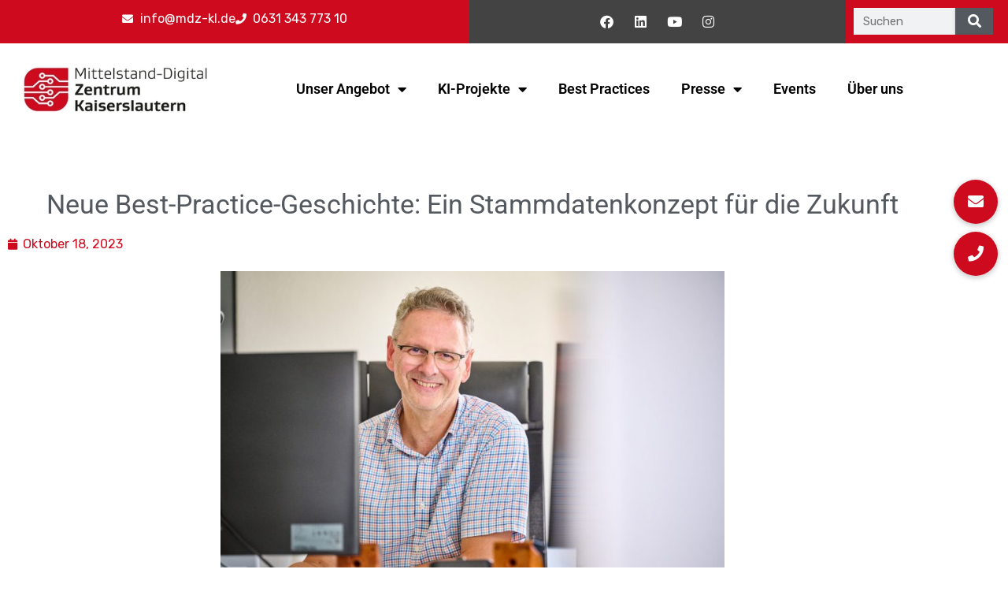

--- FILE ---
content_type: text/html; charset=UTF-8
request_url: https://digitalzentrum-kaiserslautern.de/neue-best-practice-geschichte-ein-stammdatenkonzept-fuer-die-zukunft
body_size: 33225
content:
<!DOCTYPE html>
<html lang="de">
<head>
	<meta charset="UTF-8">
	<meta name="viewport" content="width=device-width, initial-scale=1.0, viewport-fit=cover" />		
<style>

.otb-beam-me-up-scotty {
	background-color: rgba(205,10,30, 1);
	right: 25px;
	bottom: 20px;
}

.otb-beam-me-up-scotty.custom {
	width: 49px;
	height: 49px;
}

.otb-beam-me-up-scotty.custom i {
	line-height: 49px;
}

.otb-beam-me-up-scotty i,
.otb-beam-me-up-scotty:hover i {
	color: #FFFFFF;
}

.otb-beam-me-up-scotty .rollover {
	background-color: rgba(205,10,30, 1);
}

</style>
<meta name='robots' content='index, follow, max-image-preview:large, max-snippet:-1, max-video-preview:-1' />

	<!-- This site is optimized with the Yoast SEO plugin v26.7 - https://yoast.com/wordpress/plugins/seo/ -->
	<title>Neue Best-Practice-Geschichte: Ein Stammdatenkonzept für die Zukunft -</title>
	<meta name="description" content="MECO hat in Zusammenarbeit mit dem MDZ Kaiserslautern ein Stammdatenkonzept entwickelt, das die Fertigung in die Zukunft führt." />
	<link rel="canonical" href="https://digitalzentrum-kaiserslautern.de/neue-best-practice-geschichte-ein-stammdatenkonzept-fuer-die-zukunft" />
	<meta property="og:locale" content="de_DE" />
	<meta property="og:type" content="article" />
	<meta property="og:title" content="Neue Best-Practice-Geschichte: Ein Stammdatenkonzept für die Zukunft -" />
	<meta property="og:description" content="MECO hat in Zusammenarbeit mit dem MDZ Kaiserslautern ein Stammdatenkonzept entwickelt, das die Fertigung in die Zukunft führt." />
	<meta property="og:url" content="https://digitalzentrum-kaiserslautern.de/neue-best-practice-geschichte-ein-stammdatenkonzept-fuer-die-zukunft" />
	<meta property="og:site_name" content="Digitalzentrum Kaiserslautern" />
	<meta property="article:published_time" content="2023-10-18T09:23:27+00:00" />
	<meta property="article:modified_time" content="2023-10-18T09:23:30+00:00" />
	<meta property="og:image" content="https://digitalzentrum-kaiserslautern.de/wp-content/uploads/2023/10/MicrosoftTeams-image-14.jpg" />
	<meta property="og:image:width" content="1500" />
	<meta property="og:image:height" content="1000" />
	<meta property="og:image:type" content="image/jpeg" />
	<meta name="author" content="Presse" />
	<meta name="twitter:card" content="summary_large_image" />
	<meta name="twitter:label1" content="Verfasst von" />
	<meta name="twitter:data1" content="Presse" />
	<meta name="twitter:label2" content="Geschätzte Lesezeit" />
	<meta name="twitter:data2" content="1 Minute" />
	<script type="application/ld+json" class="yoast-schema-graph">{"@context":"https://schema.org","@graph":[{"@type":"Article","@id":"https://digitalzentrum-kaiserslautern.de/neue-best-practice-geschichte-ein-stammdatenkonzept-fuer-die-zukunft#article","isPartOf":{"@id":"https://digitalzentrum-kaiserslautern.de/neue-best-practice-geschichte-ein-stammdatenkonzept-fuer-die-zukunft"},"author":{"name":"Presse","@id":"https://digitalzentrum-kaiserslautern.de/#/schema/person/ccb3d796b8f69313baf912b7d1ee3a4e"},"headline":"Neue Best-Practice-Geschichte: Ein Stammdatenkonzept für die Zukunft","datePublished":"2023-10-18T09:23:27+00:00","dateModified":"2023-10-18T09:23:30+00:00","mainEntityOfPage":{"@id":"https://digitalzentrum-kaiserslautern.de/neue-best-practice-geschichte-ein-stammdatenkonzept-fuer-die-zukunft"},"wordCount":196,"commentCount":0,"publisher":{"@id":"https://digitalzentrum-kaiserslautern.de/#organization"},"image":{"@id":"https://digitalzentrum-kaiserslautern.de/neue-best-practice-geschichte-ein-stammdatenkonzept-fuer-die-zukunft#primaryimage"},"thumbnailUrl":"https://digitalzentrum-kaiserslautern.de/wp-content/uploads/2023/10/MicrosoftTeams-image-14.jpg","articleSection":["Aktuelles"],"inLanguage":"de","potentialAction":[{"@type":"CommentAction","name":"Comment","target":["https://digitalzentrum-kaiserslautern.de/neue-best-practice-geschichte-ein-stammdatenkonzept-fuer-die-zukunft#respond"]}]},{"@type":"WebPage","@id":"https://digitalzentrum-kaiserslautern.de/neue-best-practice-geschichte-ein-stammdatenkonzept-fuer-die-zukunft","url":"https://digitalzentrum-kaiserslautern.de/neue-best-practice-geschichte-ein-stammdatenkonzept-fuer-die-zukunft","name":"Neue Best-Practice-Geschichte: Ein Stammdatenkonzept für die Zukunft -","isPartOf":{"@id":"https://digitalzentrum-kaiserslautern.de/#website"},"primaryImageOfPage":{"@id":"https://digitalzentrum-kaiserslautern.de/neue-best-practice-geschichte-ein-stammdatenkonzept-fuer-die-zukunft#primaryimage"},"image":{"@id":"https://digitalzentrum-kaiserslautern.de/neue-best-practice-geschichte-ein-stammdatenkonzept-fuer-die-zukunft#primaryimage"},"thumbnailUrl":"https://digitalzentrum-kaiserslautern.de/wp-content/uploads/2023/10/MicrosoftTeams-image-14.jpg","datePublished":"2023-10-18T09:23:27+00:00","dateModified":"2023-10-18T09:23:30+00:00","description":"MECO hat in Zusammenarbeit mit dem MDZ Kaiserslautern ein Stammdatenkonzept entwickelt, das die Fertigung in die Zukunft führt.","breadcrumb":{"@id":"https://digitalzentrum-kaiserslautern.de/neue-best-practice-geschichte-ein-stammdatenkonzept-fuer-die-zukunft#breadcrumb"},"inLanguage":"de","potentialAction":[{"@type":"ReadAction","target":["https://digitalzentrum-kaiserslautern.de/neue-best-practice-geschichte-ein-stammdatenkonzept-fuer-die-zukunft"]}]},{"@type":"ImageObject","inLanguage":"de","@id":"https://digitalzentrum-kaiserslautern.de/neue-best-practice-geschichte-ein-stammdatenkonzept-fuer-die-zukunft#primaryimage","url":"https://digitalzentrum-kaiserslautern.de/wp-content/uploads/2023/10/MicrosoftTeams-image-14.jpg","contentUrl":"https://digitalzentrum-kaiserslautern.de/wp-content/uploads/2023/10/MicrosoftTeams-image-14.jpg","width":1500,"height":1000},{"@type":"BreadcrumbList","@id":"https://digitalzentrum-kaiserslautern.de/neue-best-practice-geschichte-ein-stammdatenkonzept-fuer-die-zukunft#breadcrumb","itemListElement":[{"@type":"ListItem","position":1,"name":"Startseite","item":"https://digitalzentrum-kaiserslautern.de/"},{"@type":"ListItem","position":2,"name":"Neue Best-Practice-Geschichte: Ein Stammdatenkonzept für die Zukunft"}]},{"@type":"WebSite","@id":"https://digitalzentrum-kaiserslautern.de/#website","url":"https://digitalzentrum-kaiserslautern.de/","name":"Digitalzentrum Kaiserslautern","description":"","publisher":{"@id":"https://digitalzentrum-kaiserslautern.de/#organization"},"potentialAction":[{"@type":"SearchAction","target":{"@type":"EntryPoint","urlTemplate":"https://digitalzentrum-kaiserslautern.de/?s={search_term_string}"},"query-input":{"@type":"PropertyValueSpecification","valueRequired":true,"valueName":"search_term_string"}}],"inLanguage":"de"},{"@type":"Organization","@id":"https://digitalzentrum-kaiserslautern.de/#organization","name":"Digitalzentrum Kaiserslautern","url":"https://digitalzentrum-kaiserslautern.de/","logo":{"@type":"ImageObject","inLanguage":"de","@id":"https://digitalzentrum-kaiserslautern.de/#/schema/logo/image/","url":"https://digitalzentrum-kaiserslautern.de/wp-content/uploads/2021/06/MD_zentrum_kaiserslautern.jpg","contentUrl":"https://digitalzentrum-kaiserslautern.de/wp-content/uploads/2021/06/MD_zentrum_kaiserslautern.jpg","width":300,"height":82,"caption":"Digitalzentrum Kaiserslautern"},"image":{"@id":"https://digitalzentrum-kaiserslautern.de/#/schema/logo/image/"}},{"@type":"Person","@id":"https://digitalzentrum-kaiserslautern.de/#/schema/person/ccb3d796b8f69313baf912b7d1ee3a4e","name":"Presse","image":{"@type":"ImageObject","inLanguage":"de","@id":"https://digitalzentrum-kaiserslautern.de/#/schema/person/image/","url":"https://secure.gravatar.com/avatar/a78ecd6e3840846a3260cca15add809baac92958f284979b399daebdc28194db?s=96&d=mm&r=g","contentUrl":"https://secure.gravatar.com/avatar/a78ecd6e3840846a3260cca15add809baac92958f284979b399daebdc28194db?s=96&d=mm&r=g","caption":"Presse"},"sameAs":["http://digitalzentrum-kaiserslautern.de"],"url":"https://digitalzentrum-kaiserslautern.de/author/mdz-bearbeiter_1234"}]}</script>
	<!-- / Yoast SEO plugin. -->


<link rel='dns-prefetch' href='//www.googletagmanager.com' />
<link rel='dns-prefetch' href='//cdnjs.cloudflare.com' />
<link rel="alternate" type="application/rss+xml" title="Digitalzentrum Kaiserslautern &raquo; Feed" href="https://digitalzentrum-kaiserslautern.de/feed" />
<link rel="alternate" type="application/rss+xml" title="Digitalzentrum Kaiserslautern &raquo; Kommentar-Feed" href="https://digitalzentrum-kaiserslautern.de/comments/feed" />
<link rel="alternate" type="text/calendar" title="Digitalzentrum Kaiserslautern &raquo; iCal Feed" href="https://digitalzentrum-kaiserslautern.de/veranstaltungen/?ical=1" />
<link rel="alternate" type="application/rss+xml" title="Digitalzentrum Kaiserslautern &raquo; Neue Best-Practice-Geschichte: Ein Stammdatenkonzept für die Zukunft-Kommentar-Feed" href="https://digitalzentrum-kaiserslautern.de/neue-best-practice-geschichte-ein-stammdatenkonzept-fuer-die-zukunft/feed" />
<link rel="alternate" title="oEmbed (JSON)" type="application/json+oembed" href="https://digitalzentrum-kaiserslautern.de/wp-json/oembed/1.0/embed?url=https%3A%2F%2Fdigitalzentrum-kaiserslautern.de%2Fneue-best-practice-geschichte-ein-stammdatenkonzept-fuer-die-zukunft" />
<link rel="alternate" title="oEmbed (XML)" type="text/xml+oembed" href="https://digitalzentrum-kaiserslautern.de/wp-json/oembed/1.0/embed?url=https%3A%2F%2Fdigitalzentrum-kaiserslautern.de%2Fneue-best-practice-geschichte-ein-stammdatenkonzept-fuer-die-zukunft&#038;format=xml" />
<style id='wp-img-auto-sizes-contain-inline-css' type='text/css'>
img:is([sizes=auto i],[sizes^="auto," i]){contain-intrinsic-size:3000px 1500px}
/*# sourceURL=wp-img-auto-sizes-contain-inline-css */
</style>
<style id='wp-emoji-styles-inline-css' type='text/css'>

	img.wp-smiley, img.emoji {
		display: inline !important;
		border: none !important;
		box-shadow: none !important;
		height: 1em !important;
		width: 1em !important;
		margin: 0 0.07em !important;
		vertical-align: -0.1em !important;
		background: none !important;
		padding: 0 !important;
	}
/*# sourceURL=wp-emoji-styles-inline-css */
</style>
<style id='classic-theme-styles-inline-css' type='text/css'>
/*! This file is auto-generated */
.wp-block-button__link{color:#fff;background-color:#32373c;border-radius:9999px;box-shadow:none;text-decoration:none;padding:calc(.667em + 2px) calc(1.333em + 2px);font-size:1.125em}.wp-block-file__button{background:#32373c;color:#fff;text-decoration:none}
/*# sourceURL=/wp-includes/css/classic-themes.min.css */
</style>
<link rel='stylesheet' id='wp-components-css' href='https://digitalzentrum-kaiserslautern.de/wp-includes/css/dist/components/style.min.css?ver=6.9' type='text/css' media='all' />
<link rel='stylesheet' id='wp-preferences-css' href='https://digitalzentrum-kaiserslautern.de/wp-includes/css/dist/preferences/style.min.css?ver=6.9' type='text/css' media='all' />
<link rel='stylesheet' id='wp-block-editor-css' href='https://digitalzentrum-kaiserslautern.de/wp-includes/css/dist/block-editor/style.min.css?ver=6.9' type='text/css' media='all' />
<link rel='stylesheet' id='popup-maker-block-library-style-css' href='https://digitalzentrum-kaiserslautern.de/wp-content/plugins/popup-maker/dist/packages/block-library-style.css?ver=dbea705cfafe089d65f1' type='text/css' media='all' />
<style id='global-styles-inline-css' type='text/css'>
:root{--wp--preset--aspect-ratio--square: 1;--wp--preset--aspect-ratio--4-3: 4/3;--wp--preset--aspect-ratio--3-4: 3/4;--wp--preset--aspect-ratio--3-2: 3/2;--wp--preset--aspect-ratio--2-3: 2/3;--wp--preset--aspect-ratio--16-9: 16/9;--wp--preset--aspect-ratio--9-16: 9/16;--wp--preset--color--black: #000000;--wp--preset--color--cyan-bluish-gray: #abb8c3;--wp--preset--color--white: #ffffff;--wp--preset--color--pale-pink: #f78da7;--wp--preset--color--vivid-red: #cf2e2e;--wp--preset--color--luminous-vivid-orange: #ff6900;--wp--preset--color--luminous-vivid-amber: #fcb900;--wp--preset--color--light-green-cyan: #7bdcb5;--wp--preset--color--vivid-green-cyan: #00d084;--wp--preset--color--pale-cyan-blue: #8ed1fc;--wp--preset--color--vivid-cyan-blue: #0693e3;--wp--preset--color--vivid-purple: #9b51e0;--wp--preset--gradient--vivid-cyan-blue-to-vivid-purple: linear-gradient(135deg,rgb(6,147,227) 0%,rgb(155,81,224) 100%);--wp--preset--gradient--light-green-cyan-to-vivid-green-cyan: linear-gradient(135deg,rgb(122,220,180) 0%,rgb(0,208,130) 100%);--wp--preset--gradient--luminous-vivid-amber-to-luminous-vivid-orange: linear-gradient(135deg,rgb(252,185,0) 0%,rgb(255,105,0) 100%);--wp--preset--gradient--luminous-vivid-orange-to-vivid-red: linear-gradient(135deg,rgb(255,105,0) 0%,rgb(207,46,46) 100%);--wp--preset--gradient--very-light-gray-to-cyan-bluish-gray: linear-gradient(135deg,rgb(238,238,238) 0%,rgb(169,184,195) 100%);--wp--preset--gradient--cool-to-warm-spectrum: linear-gradient(135deg,rgb(74,234,220) 0%,rgb(151,120,209) 20%,rgb(207,42,186) 40%,rgb(238,44,130) 60%,rgb(251,105,98) 80%,rgb(254,248,76) 100%);--wp--preset--gradient--blush-light-purple: linear-gradient(135deg,rgb(255,206,236) 0%,rgb(152,150,240) 100%);--wp--preset--gradient--blush-bordeaux: linear-gradient(135deg,rgb(254,205,165) 0%,rgb(254,45,45) 50%,rgb(107,0,62) 100%);--wp--preset--gradient--luminous-dusk: linear-gradient(135deg,rgb(255,203,112) 0%,rgb(199,81,192) 50%,rgb(65,88,208) 100%);--wp--preset--gradient--pale-ocean: linear-gradient(135deg,rgb(255,245,203) 0%,rgb(182,227,212) 50%,rgb(51,167,181) 100%);--wp--preset--gradient--electric-grass: linear-gradient(135deg,rgb(202,248,128) 0%,rgb(113,206,126) 100%);--wp--preset--gradient--midnight: linear-gradient(135deg,rgb(2,3,129) 0%,rgb(40,116,252) 100%);--wp--preset--font-size--small: 13px;--wp--preset--font-size--medium: 20px;--wp--preset--font-size--large: 36px;--wp--preset--font-size--x-large: 42px;--wp--preset--spacing--20: 0.44rem;--wp--preset--spacing--30: 0.67rem;--wp--preset--spacing--40: 1rem;--wp--preset--spacing--50: 1.5rem;--wp--preset--spacing--60: 2.25rem;--wp--preset--spacing--70: 3.38rem;--wp--preset--spacing--80: 5.06rem;--wp--preset--shadow--natural: 6px 6px 9px rgba(0, 0, 0, 0.2);--wp--preset--shadow--deep: 12px 12px 50px rgba(0, 0, 0, 0.4);--wp--preset--shadow--sharp: 6px 6px 0px rgba(0, 0, 0, 0.2);--wp--preset--shadow--outlined: 6px 6px 0px -3px rgb(255, 255, 255), 6px 6px rgb(0, 0, 0);--wp--preset--shadow--crisp: 6px 6px 0px rgb(0, 0, 0);}:where(.is-layout-flex){gap: 0.5em;}:where(.is-layout-grid){gap: 0.5em;}body .is-layout-flex{display: flex;}.is-layout-flex{flex-wrap: wrap;align-items: center;}.is-layout-flex > :is(*, div){margin: 0;}body .is-layout-grid{display: grid;}.is-layout-grid > :is(*, div){margin: 0;}:where(.wp-block-columns.is-layout-flex){gap: 2em;}:where(.wp-block-columns.is-layout-grid){gap: 2em;}:where(.wp-block-post-template.is-layout-flex){gap: 1.25em;}:where(.wp-block-post-template.is-layout-grid){gap: 1.25em;}.has-black-color{color: var(--wp--preset--color--black) !important;}.has-cyan-bluish-gray-color{color: var(--wp--preset--color--cyan-bluish-gray) !important;}.has-white-color{color: var(--wp--preset--color--white) !important;}.has-pale-pink-color{color: var(--wp--preset--color--pale-pink) !important;}.has-vivid-red-color{color: var(--wp--preset--color--vivid-red) !important;}.has-luminous-vivid-orange-color{color: var(--wp--preset--color--luminous-vivid-orange) !important;}.has-luminous-vivid-amber-color{color: var(--wp--preset--color--luminous-vivid-amber) !important;}.has-light-green-cyan-color{color: var(--wp--preset--color--light-green-cyan) !important;}.has-vivid-green-cyan-color{color: var(--wp--preset--color--vivid-green-cyan) !important;}.has-pale-cyan-blue-color{color: var(--wp--preset--color--pale-cyan-blue) !important;}.has-vivid-cyan-blue-color{color: var(--wp--preset--color--vivid-cyan-blue) !important;}.has-vivid-purple-color{color: var(--wp--preset--color--vivid-purple) !important;}.has-black-background-color{background-color: var(--wp--preset--color--black) !important;}.has-cyan-bluish-gray-background-color{background-color: var(--wp--preset--color--cyan-bluish-gray) !important;}.has-white-background-color{background-color: var(--wp--preset--color--white) !important;}.has-pale-pink-background-color{background-color: var(--wp--preset--color--pale-pink) !important;}.has-vivid-red-background-color{background-color: var(--wp--preset--color--vivid-red) !important;}.has-luminous-vivid-orange-background-color{background-color: var(--wp--preset--color--luminous-vivid-orange) !important;}.has-luminous-vivid-amber-background-color{background-color: var(--wp--preset--color--luminous-vivid-amber) !important;}.has-light-green-cyan-background-color{background-color: var(--wp--preset--color--light-green-cyan) !important;}.has-vivid-green-cyan-background-color{background-color: var(--wp--preset--color--vivid-green-cyan) !important;}.has-pale-cyan-blue-background-color{background-color: var(--wp--preset--color--pale-cyan-blue) !important;}.has-vivid-cyan-blue-background-color{background-color: var(--wp--preset--color--vivid-cyan-blue) !important;}.has-vivid-purple-background-color{background-color: var(--wp--preset--color--vivid-purple) !important;}.has-black-border-color{border-color: var(--wp--preset--color--black) !important;}.has-cyan-bluish-gray-border-color{border-color: var(--wp--preset--color--cyan-bluish-gray) !important;}.has-white-border-color{border-color: var(--wp--preset--color--white) !important;}.has-pale-pink-border-color{border-color: var(--wp--preset--color--pale-pink) !important;}.has-vivid-red-border-color{border-color: var(--wp--preset--color--vivid-red) !important;}.has-luminous-vivid-orange-border-color{border-color: var(--wp--preset--color--luminous-vivid-orange) !important;}.has-luminous-vivid-amber-border-color{border-color: var(--wp--preset--color--luminous-vivid-amber) !important;}.has-light-green-cyan-border-color{border-color: var(--wp--preset--color--light-green-cyan) !important;}.has-vivid-green-cyan-border-color{border-color: var(--wp--preset--color--vivid-green-cyan) !important;}.has-pale-cyan-blue-border-color{border-color: var(--wp--preset--color--pale-cyan-blue) !important;}.has-vivid-cyan-blue-border-color{border-color: var(--wp--preset--color--vivid-cyan-blue) !important;}.has-vivid-purple-border-color{border-color: var(--wp--preset--color--vivid-purple) !important;}.has-vivid-cyan-blue-to-vivid-purple-gradient-background{background: var(--wp--preset--gradient--vivid-cyan-blue-to-vivid-purple) !important;}.has-light-green-cyan-to-vivid-green-cyan-gradient-background{background: var(--wp--preset--gradient--light-green-cyan-to-vivid-green-cyan) !important;}.has-luminous-vivid-amber-to-luminous-vivid-orange-gradient-background{background: var(--wp--preset--gradient--luminous-vivid-amber-to-luminous-vivid-orange) !important;}.has-luminous-vivid-orange-to-vivid-red-gradient-background{background: var(--wp--preset--gradient--luminous-vivid-orange-to-vivid-red) !important;}.has-very-light-gray-to-cyan-bluish-gray-gradient-background{background: var(--wp--preset--gradient--very-light-gray-to-cyan-bluish-gray) !important;}.has-cool-to-warm-spectrum-gradient-background{background: var(--wp--preset--gradient--cool-to-warm-spectrum) !important;}.has-blush-light-purple-gradient-background{background: var(--wp--preset--gradient--blush-light-purple) !important;}.has-blush-bordeaux-gradient-background{background: var(--wp--preset--gradient--blush-bordeaux) !important;}.has-luminous-dusk-gradient-background{background: var(--wp--preset--gradient--luminous-dusk) !important;}.has-pale-ocean-gradient-background{background: var(--wp--preset--gradient--pale-ocean) !important;}.has-electric-grass-gradient-background{background: var(--wp--preset--gradient--electric-grass) !important;}.has-midnight-gradient-background{background: var(--wp--preset--gradient--midnight) !important;}.has-small-font-size{font-size: var(--wp--preset--font-size--small) !important;}.has-medium-font-size{font-size: var(--wp--preset--font-size--medium) !important;}.has-large-font-size{font-size: var(--wp--preset--font-size--large) !important;}.has-x-large-font-size{font-size: var(--wp--preset--font-size--x-large) !important;}
:where(.wp-block-post-template.is-layout-flex){gap: 1.25em;}:where(.wp-block-post-template.is-layout-grid){gap: 1.25em;}
:where(.wp-block-term-template.is-layout-flex){gap: 1.25em;}:where(.wp-block-term-template.is-layout-grid){gap: 1.25em;}
:where(.wp-block-columns.is-layout-flex){gap: 2em;}:where(.wp-block-columns.is-layout-grid){gap: 2em;}
:root :where(.wp-block-pullquote){font-size: 1.5em;line-height: 1.6;}
/*# sourceURL=global-styles-inline-css */
</style>
<link rel='stylesheet' id='beam-me-up-scotty-style-css' href='https://digitalzentrum-kaiserslautern.de/wp-content/plugins/beam-me-up-scotty/library/css/style.css?ver=1.0.23' type='text/css' media='all' />
<link rel='stylesheet' id='beam-me-up-scotty-otb-font-awesome-css' href='https://digitalzentrum-kaiserslautern.de/wp-content/plugins/beam-me-up-scotty/library/fonts/otb-font-awesome/css/otb-font-awesome.css?ver=4.7.0' type='text/css' media='all' />
<link rel='stylesheet' id='buttonizer_frontend_style-css' href='https://digitalzentrum-kaiserslautern.de/wp-content/plugins/buttonizer-multifunctional-button/assets/legacy/frontend.css?v=a39bd9eefa47cf9346743d6e29db2d87&#038;ver=6.9' type='text/css' media='all' />
<link rel='stylesheet' id='buttonizer-icon-library-css' href='https://cdnjs.cloudflare.com/ajax/libs/font-awesome/5.15.4/css/all.min.css?ver=6.9' type='text/css' media='all' integrity='sha512-1ycn6IcaQQ40/MKBW2W4Rhis/DbILU74C1vSrLJxCq57o941Ym01SwNsOMqvEBFlcgUa6xLiPY/NS5R+E6ztJQ==' crossorigin='anonymous' />
<link rel='stylesheet' id='tribe-events-v2-single-skeleton-css' href='https://digitalzentrum-kaiserslautern.de/wp-content/plugins/the-events-calendar/build/css/tribe-events-single-skeleton.css?ver=6.15.14' type='text/css' media='all' />
<link rel='stylesheet' id='tribe-events-v2-single-skeleton-full-css' href='https://digitalzentrum-kaiserslautern.de/wp-content/plugins/the-events-calendar/build/css/tribe-events-single-full.css?ver=6.15.14' type='text/css' media='all' />
<link rel='stylesheet' id='tec-events-elementor-widgets-base-styles-css' href='https://digitalzentrum-kaiserslautern.de/wp-content/plugins/the-events-calendar/build/css/integrations/plugins/elementor/widgets/widget-base.css?ver=6.15.14' type='text/css' media='all' />
<link rel='stylesheet' id='cmplz-general-css' href='https://digitalzentrum-kaiserslautern.de/wp-content/plugins/complianz-gdpr/assets/css/cookieblocker.min.css?ver=1766000305' type='text/css' media='all' />
<link rel='stylesheet' id='eae-css-css' href='https://digitalzentrum-kaiserslautern.de/wp-content/plugins/addon-elements-for-elementor-page-builder/assets/css/eae.min.css?ver=1.14.4' type='text/css' media='all' />
<link rel='stylesheet' id='eae-peel-css-css' href='https://digitalzentrum-kaiserslautern.de/wp-content/plugins/addon-elements-for-elementor-page-builder/assets/lib/peel/peel.css?ver=1.14.4' type='text/css' media='all' />
<link rel='stylesheet' id='font-awesome-4-shim-css' href='https://digitalzentrum-kaiserslautern.de/wp-content/plugins/elementor/assets/lib/font-awesome/css/v4-shims.min.css?ver=1.0' type='text/css' media='all' />
<link rel='stylesheet' id='font-awesome-5-all-css' href='https://digitalzentrum-kaiserslautern.de/wp-content/plugins/elementor/assets/lib/font-awesome/css/all.min.css?ver=4.11.64' type='text/css' media='all' />
<link rel='stylesheet' id='vegas-css-css' href='https://digitalzentrum-kaiserslautern.de/wp-content/plugins/addon-elements-for-elementor-page-builder/assets/lib/vegas/vegas.min.css?ver=2.4.0' type='text/css' media='all' />
<link rel='stylesheet' id='agencyup-fonts-css' href='https://digitalzentrum-kaiserslautern.de/wp-content/uploads/fonts/ae832011cd17ee0371e07eac66f4a1aa/font.css?v=1752142219' type='text/css' media='all' />
<link rel='stylesheet' id='bootstrap-css' href='https://digitalzentrum-kaiserslautern.de/wp-content/themes/agencyup/css/bootstrap.css?ver=6.9' type='text/css' media='all' />
<link rel='stylesheet' id='agencyup-style-css' href='https://digitalzentrum-kaiserslautern.de/wp-content/themes/agencyup/style.css?ver=6.9' type='text/css' media='all' />
<link rel='stylesheet' id='agencyup-default-css' href='https://digitalzentrum-kaiserslautern.de/wp-content/themes/agencyup/css/colors/default.css?ver=6.9' type='text/css' media='all' />
<link rel='stylesheet' id='smartmenus-css' href='https://digitalzentrum-kaiserslautern.de/wp-content/themes/agencyup/css/jquery.smartmenus.bootstrap.css?ver=6.9' type='text/css' media='all' />
<link rel='stylesheet' id='font-awesome-css-css' href='https://digitalzentrum-kaiserslautern.de/wp-content/themes/agencyup/css/all.css?ver=6.9' type='text/css' media='all' />
<link rel='stylesheet' id='elementor-frontend-css' href='https://digitalzentrum-kaiserslautern.de/wp-content/plugins/elementor/assets/css/frontend.min.css?ver=3.34.1' type='text/css' media='all' />
<link rel='stylesheet' id='widget-icon-list-css' href='https://digitalzentrum-kaiserslautern.de/wp-content/plugins/elementor/assets/css/widget-icon-list.min.css?ver=3.34.1' type='text/css' media='all' />
<link rel='stylesheet' id='widget-social-icons-css' href='https://digitalzentrum-kaiserslautern.de/wp-content/plugins/elementor/assets/css/widget-social-icons.min.css?ver=3.34.1' type='text/css' media='all' />
<link rel='stylesheet' id='e-apple-webkit-css' href='https://digitalzentrum-kaiserslautern.de/wp-content/plugins/elementor/assets/css/conditionals/apple-webkit.min.css?ver=3.34.1' type='text/css' media='all' />
<link rel='stylesheet' id='widget-search-form-css' href='https://digitalzentrum-kaiserslautern.de/wp-content/plugins/elementor-pro/assets/css/widget-search-form.min.css?ver=3.34.0' type='text/css' media='all' />
<link rel='stylesheet' id='elementor-icons-shared-0-css' href='https://digitalzentrum-kaiserslautern.de/wp-content/plugins/elementor/assets/lib/font-awesome/css/fontawesome.min.css?ver=5.15.3' type='text/css' media='all' />
<link rel='stylesheet' id='elementor-icons-fa-solid-css' href='https://digitalzentrum-kaiserslautern.de/wp-content/plugins/elementor/assets/lib/font-awesome/css/solid.min.css?ver=5.15.3' type='text/css' media='all' />
<link rel='stylesheet' id='e-shapes-css' href='https://digitalzentrum-kaiserslautern.de/wp-content/plugins/elementor/assets/css/conditionals/shapes.min.css?ver=3.34.1' type='text/css' media='all' />
<link rel='stylesheet' id='e-animation-shrink-css' href='https://digitalzentrum-kaiserslautern.de/wp-content/plugins/elementor/assets/lib/animations/styles/e-animation-shrink.min.css?ver=3.34.1' type='text/css' media='all' />
<link rel='stylesheet' id='widget-image-css' href='https://digitalzentrum-kaiserslautern.de/wp-content/plugins/elementor/assets/css/widget-image.min.css?ver=3.34.1' type='text/css' media='all' />
<link rel='stylesheet' id='widget-nav-menu-css' href='https://digitalzentrum-kaiserslautern.de/wp-content/plugins/elementor-pro/assets/css/widget-nav-menu.min.css?ver=3.34.0' type='text/css' media='all' />
<link rel='stylesheet' id='widget-spacer-css' href='https://digitalzentrum-kaiserslautern.de/wp-content/plugins/elementor/assets/css/widget-spacer.min.css?ver=3.34.1' type='text/css' media='all' />
<link rel='stylesheet' id='widget-heading-css' href='https://digitalzentrum-kaiserslautern.de/wp-content/plugins/elementor/assets/css/widget-heading.min.css?ver=3.34.1' type='text/css' media='all' />
<link rel='stylesheet' id='elementor-icons-css' href='https://digitalzentrum-kaiserslautern.de/wp-content/plugins/elementor/assets/lib/eicons/css/elementor-icons.min.css?ver=5.45.0' type='text/css' media='all' />
<link rel='stylesheet' id='elementor-post-9-css' href='https://digitalzentrum-kaiserslautern.de/wp-content/uploads/elementor/css/post-9.css?ver=1768721904' type='text/css' media='all' />
<link rel='stylesheet' id='widget-post-info-css' href='https://digitalzentrum-kaiserslautern.de/wp-content/plugins/elementor-pro/assets/css/widget-post-info.min.css?ver=3.34.0' type='text/css' media='all' />
<link rel='stylesheet' id='elementor-icons-fa-regular-css' href='https://digitalzentrum-kaiserslautern.de/wp-content/plugins/elementor/assets/lib/font-awesome/css/regular.min.css?ver=5.15.3' type='text/css' media='all' />
<link rel='stylesheet' id='elementor-post-12456-css' href='https://digitalzentrum-kaiserslautern.de/wp-content/uploads/elementor/css/post-12456.css?ver=1768732712' type='text/css' media='all' />
<link rel='stylesheet' id='elementor-post-714-css' href='https://digitalzentrum-kaiserslautern.de/wp-content/uploads/elementor/css/post-714.css?ver=1768721904' type='text/css' media='all' />
<link rel='stylesheet' id='elementor-post-414-css' href='https://digitalzentrum-kaiserslautern.de/wp-content/uploads/elementor/css/post-414.css?ver=1768721904' type='text/css' media='all' />
<link rel='stylesheet' id='popup-maker-site-css' href='//digitalzentrum-kaiserslautern.de/wp-content/uploads/sgf-css/style-9c13009f3c898dca257b40333f54fadf.css' type='text/css' media='all' />
<link rel='stylesheet' id='elementor-gf-local-roboto-css' href='https://digitalzentrum-kaiserslautern.de/wp-content/uploads/elementor/google-fonts/css/roboto.css?ver=1742240322' type='text/css' media='all' />
<link rel='stylesheet' id='elementor-gf-local-robotoslab-css' href='https://digitalzentrum-kaiserslautern.de/wp-content/uploads/elementor/google-fonts/css/robotoslab.css?ver=1742240325' type='text/css' media='all' />
<link rel='stylesheet' id='elementor-icons-fa-brands-css' href='https://digitalzentrum-kaiserslautern.de/wp-content/plugins/elementor/assets/lib/font-awesome/css/brands.min.css?ver=5.15.3' type='text/css' media='all' />
<script type="text/javascript" src="https://digitalzentrum-kaiserslautern.de/wp-includes/js/jquery/jquery.min.js?ver=3.7.1" id="jquery-core-js"></script>
<script type="text/javascript" src="https://digitalzentrum-kaiserslautern.de/wp-includes/js/jquery/jquery-migrate.min.js?ver=3.4.1" id="jquery-migrate-js"></script>
<script type="text/javascript" id="beam-me-up-scotty-scripts-js-js-extra">
/* <![CDATA[ */
var otb_beam_me_up_scotty = {"hide_delay":"800"};
//# sourceURL=beam-me-up-scotty-scripts-js-js-extra
/* ]]> */
</script>
<script type="text/javascript" src="https://digitalzentrum-kaiserslautern.de/wp-content/plugins/beam-me-up-scotty/library/js/scripts.min.js?ver=1.0.23" id="beam-me-up-scotty-scripts-js-js"></script>
<script type="text/javascript" src="https://digitalzentrum-kaiserslautern.de/wp-content/plugins/addon-elements-for-elementor-page-builder/assets/js/iconHelper.js?ver=1.0" id="eae-iconHelper-js"></script>
<script type="text/javascript" src="https://digitalzentrum-kaiserslautern.de/wp-content/themes/agencyup/js/navigation.js?ver=6.9" id="agencyup-navigation-js"></script>
<script type="text/javascript" src="https://digitalzentrum-kaiserslautern.de/wp-content/themes/agencyup/js/bootstrap.js?ver=6.9" id="bootstrap-js"></script>
<script type="text/javascript" src="https://digitalzentrum-kaiserslautern.de/wp-content/themes/agencyup/js/jquery.smartmenus.js?ver=6.9" id="smartmenus-js-js"></script>
<script type="text/javascript" src="https://digitalzentrum-kaiserslautern.de/wp-content/themes/agencyup/js/bootstrap-smartmenus.js?ver=6.9" id="bootstrap-smartmenus-js-js"></script>
<script type="text/javascript" src="https://digitalzentrum-kaiserslautern.de/wp-content/themes/agencyup/js/jquery.sticky.js?ver=6.9" id="sticky-js-js"></script>
<script type="text/javascript" src="https://digitalzentrum-kaiserslautern.de/wp-content/themes/agencyup/js/main.js?ver=6.9" id="agencyup-main-js-js"></script>

<!-- Google Tag (gtac.js) durch Site-Kit hinzugefügt -->
<!-- Von Site Kit hinzugefügtes Google-Analytics-Snippet -->
<script type="text/javascript" src="https://www.googletagmanager.com/gtag/js?id=GT-MJMGT6GP" id="google_gtagjs-js" async></script>
<script type="text/javascript" id="google_gtagjs-js-after">
/* <![CDATA[ */
window.dataLayer = window.dataLayer || [];function gtag(){dataLayer.push(arguments);}
gtag("set","linker",{"domains":["digitalzentrum-kaiserslautern.de"]});
gtag("js", new Date());
gtag("set", "developer_id.dZTNiMT", true);
gtag("config", "GT-MJMGT6GP");
//# sourceURL=google_gtagjs-js-after
/* ]]> */
</script>
<link rel="https://api.w.org/" href="https://digitalzentrum-kaiserslautern.de/wp-json/" /><link rel="alternate" title="JSON" type="application/json" href="https://digitalzentrum-kaiserslautern.de/wp-json/wp/v2/posts/12456" /><link rel="EditURI" type="application/rsd+xml" title="RSD" href="https://digitalzentrum-kaiserslautern.de/xmlrpc.php?rsd" />
<meta name="generator" content="WordPress 6.9" />
<link rel='shortlink' href='https://digitalzentrum-kaiserslautern.de/?p=12456' />
<meta name="generator" content="Site Kit by Google 1.170.0" /><meta name="tec-api-version" content="v1"><meta name="tec-api-origin" content="https://digitalzentrum-kaiserslautern.de"><link rel="alternate" href="https://digitalzentrum-kaiserslautern.de/wp-json/tribe/events/v1/" />			<style>.cmplz-hidden {
					display: none !important;
				}</style><meta name="generator" content="Elementor 3.34.1; features: additional_custom_breakpoints; settings: css_print_method-external, google_font-enabled, font_display-auto">
			<style>
				.e-con.e-parent:nth-of-type(n+4):not(.e-lazyloaded):not(.e-no-lazyload),
				.e-con.e-parent:nth-of-type(n+4):not(.e-lazyloaded):not(.e-no-lazyload) * {
					background-image: none !important;
				}
				@media screen and (max-height: 1024px) {
					.e-con.e-parent:nth-of-type(n+3):not(.e-lazyloaded):not(.e-no-lazyload),
					.e-con.e-parent:nth-of-type(n+3):not(.e-lazyloaded):not(.e-no-lazyload) * {
						background-image: none !important;
					}
				}
				@media screen and (max-height: 640px) {
					.e-con.e-parent:nth-of-type(n+2):not(.e-lazyloaded):not(.e-no-lazyload),
					.e-con.e-parent:nth-of-type(n+2):not(.e-lazyloaded):not(.e-no-lazyload) * {
						background-image: none !important;
					}
				}
			</style>
			<noscript><style>.lazyload[data-src]{display:none !important;}</style></noscript><style>.lazyload{background-image:none !important;}.lazyload:before{background-image:none !important;}</style>    <style type="text/css">
            .site-title,
        .site-description {
            position: absolute;
            clip: rect(1px, 1px, 1px, 1px);
        }
    		.wrapper { background-color: #eff2f7; }
    </style>
    <link rel="icon" href="https://digitalzentrum-kaiserslautern.de/wp-content/uploads/2021/09/cropped-Logo-ohne-Text-32x32.png" sizes="32x32" />
<link rel="icon" href="https://digitalzentrum-kaiserslautern.de/wp-content/uploads/2021/09/cropped-Logo-ohne-Text-192x192.png" sizes="192x192" />
<link rel="apple-touch-icon" href="https://digitalzentrum-kaiserslautern.de/wp-content/uploads/2021/09/cropped-Logo-ohne-Text-180x180.png" />
<meta name="msapplication-TileImage" content="https://digitalzentrum-kaiserslautern.de/wp-content/uploads/2021/09/cropped-Logo-ohne-Text-270x270.png" />
		<style type="text/css" id="wp-custom-css">
			.bs-footer-copyright {
    display: none;
}

.bs_upscr {
    background: #CD0A1E;
    border-color: #CD0A1E;
    color: #fff !important;
}

.bs-head-detail::after {
    background: #CD0A1E;
}

a {
    color: #CD0A1E;
}

#rmOrganism .rmBase__comp--cta {
    background: #CD0A1E;
}

a:focus {
  outline: none;
}

.navbar-wp .navbar-brand img {
	width: 210px;
	height: auto;
}

/** Start Block Kit CSS: 143-3-7969bb877702491bc5ca272e536ada9d **/

.envato-block__preview{overflow: visible;}
/* Material Button Click Effect */
.envato-kit-140-material-hit .menu-item a,
.envato-kit-140-material-button .elementor-button{
  background-position: center;
  transition: background 0.8s;
}
.envato-kit-140-material-hit .menu-item a:hover,
.envato-kit-140-material-button .elementor-button:hover{
  background: radial-gradient(circle, transparent 1%, #fff 1%) center/15000%;
}
.envato-kit-140-material-hit .menu-item a:active,
.envato-kit-140-material-button .elementor-button:active{
  background-color: #FFF;
  background-size: 100%;
  transition: background 0s;
}

/* Field Shadow */
.envato-kit-140-big-shadow-form .elementor-field-textual{
	box-shadow: 0 20px 30px rgba(0,0,0, .05);
}

/* FAQ */
.envato-kit-140-faq .elementor-accordion .elementor-accordion-item{
	border-width: 0 0 1px !important;
}

/* Scrollable Columns */
.envato-kit-140-scrollable{
	 height: 100%;
   overflow: auto;
   overflow-x: hidden;
}

/* ImageBox: No Space */
.envato-kit-140-imagebox-nospace:hover{
	transform: scale(1.1);
	transition: all 0.3s;
}
.envato-kit-140-imagebox-nospace figure{
	line-height: 0;
}

.envato-kit-140-slide .elementor-slide-content{
	background: #FFF;
	margin-left: -60px;
	padding: 1em;
}
.envato-kit-140-carousel .slick-active:not(.slick-current)  img{
	padding: 20px !important;
	transition: all .9s;
}

/** End Block Kit CSS: 143-3-7969bb877702491bc5ca272e536ada9d **/



/** Start Block Kit CSS: 72-3-34d2cc762876498c8f6be5405a48e6e2 **/

.envato-block__preview{overflow: visible;}

/*Kit 69 Custom Styling for buttons */
.envato-kit-69-slide-btn .elementor-button,
.envato-kit-69-cta-btn .elementor-button,
.envato-kit-69-flip-btn .elementor-button{
	border-left: 0px !important;
	border-bottom: 0px !important;
	border-right: 0px !important;
	padding: 15px 0 0 !important;
}
.envato-kit-69-slide-btn .elementor-slide-button:hover,
.envato-kit-69-cta-btn .elementor-button:hover,
.envato-kit-69-flip-btn .elementor-button:hover{
	margin-bottom: 20px;
}
.envato-kit-69-menu .elementor-nav-menu--main a:hover{
	margin-top: -7px;
	padding-top: 4px;
	border-bottom: 1px solid #FFF;
}
/* Fix menu dropdown width */
.envato-kit-69-menu .elementor-nav-menu--dropdown{
	width: 100% !important;
}

/** End Block Kit CSS: 72-3-34d2cc762876498c8f6be5405a48e6e2 **/



/** Start Block Kit CSS: 144-3-3a7d335f39a8579c20cdf02f8d462582 **/

.envato-block__preview{overflow: visible;}

/* Envato Kit 141 Custom Styles - Applied to the element under Advanced */

.elementor-headline-animation-type-drop-in .elementor-headline-dynamic-wrapper{
	text-align: center;
}
.envato-kit-141-top-0 h1,
.envato-kit-141-top-0 h2,
.envato-kit-141-top-0 h3,
.envato-kit-141-top-0 h4,
.envato-kit-141-top-0 h5,
.envato-kit-141-top-0 h6,
.envato-kit-141-top-0 p {
	margin-top: 0;
}

.envato-kit-141-newsletter-inline .elementor-field-textual.elementor-size-md {
	padding-left: 1.5rem;
	padding-right: 1.5rem;
}

.envato-kit-141-bottom-0 p {
	margin-bottom: 0;
}

.envato-kit-141-bottom-8 .elementor-price-list .elementor-price-list-item .elementor-price-list-header {
	margin-bottom: .5rem;
}

.envato-kit-141.elementor-widget-testimonial-carousel.elementor-pagination-type-bullets .swiper-container {
	padding-bottom: 52px;
}

.envato-kit-141-display-inline {
	display: inline-block;
}

.envato-kit-141 .elementor-slick-slider ul.slick-dots {
	bottom: -40px;
}

/** End Block Kit CSS: 144-3-3a7d335f39a8579c20cdf02f8d462582 **/



/** Start Block Kit CSS: 136-3-fc37602abad173a9d9d95d89bbe6bb80 **/

.envato-block__preview{overflow: visible !important;}

/** End Block Kit CSS: 136-3-fc37602abad173a9d9d95d89bbe6bb80 **/



/** Start Block Kit CSS: 71-3-d415519effd9e11f35d2438c58ea7ebf **/

.envato-block__preview{overflow: visible;}

/** End Block Kit CSS: 71-3-d415519effd9e11f35d2438c58ea7ebf **/


.text-over-image h1 {
	opacity: 0;
	background: rgba(255,255,255,0.5);
}

.text-over-image:hover h1 {
  opacity: 1;
	transition-duration: 1s;
}

img.tribe-events-calendar-list__event-featured-image {
    object-fit: contain;
    max-height: 100px;
	  width: 200px;
}
		</style>
		</head>
<body data-cmplz=1 class="wp-singular post-template post-template-elementor_header_footer single single-post postid-12456 single-format-standard wp-custom-logo wp-embed-responsive wp-theme-agencyup tribe-no-js elementor-default elementor-template-full-width elementor-kit-9 elementor-page elementor-page-12456">
		<header data-elementor-type="header" data-elementor-id="714" class="elementor elementor-714 elementor-location-header" data-elementor-post-type="elementor_library">
					<section class="has_eae_slider elementor-section elementor-top-section elementor-element elementor-element-196cc9e elementor-section-full_width elementor-section-height-default elementor-section-height-default" data-eae-slider="23489" data-id="196cc9e" data-element_type="section" data-settings="{&quot;background_background&quot;:&quot;classic&quot;}">
						<div class="elementor-container elementor-column-gap-no">
					<div class="has_eae_slider elementor-column elementor-col-100 elementor-top-column elementor-element elementor-element-2f723f0 gc-diagonal-header" data-eae-slider="27956" data-id="2f723f0" data-element_type="column" data-settings="{&quot;background_background&quot;:&quot;classic&quot;}">
			<div class="elementor-widget-wrap elementor-element-populated">
					<div class="elementor-background-overlay"></div>
						<section class="has_eae_slider elementor-section elementor-inner-section elementor-element elementor-element-ff4ad08 elementor-section-full_width elementor-section-height-default elementor-section-height-default" data-eae-slider="53469" data-id="ff4ad08" data-element_type="section" data-settings="{&quot;background_background&quot;:&quot;classic&quot;,&quot;shape_divider_top&quot;:&quot;arrow&quot;}">
					<div class="elementor-shape elementor-shape-top" aria-hidden="true" data-negative="false">
			<svg xmlns="http://www.w3.org/2000/svg" viewBox="0 0 700 10" preserveAspectRatio="none">
	<path class="elementor-shape-fill" d="M350,10L340,0h20L350,10z"/>
</svg>		</div>
					<div class="elementor-container elementor-column-gap-default">
					<div class="has_eae_slider elementor-column elementor-col-33 elementor-inner-column elementor-element elementor-element-1d0d1e3" data-eae-slider="1850" data-id="1d0d1e3" data-element_type="column">
			<div class="elementor-widget-wrap elementor-element-populated">
						<div class="elementor-element elementor-element-f40264d elementor-icon-list--layout-inline elementor-align-center elementor-list-item-link-full_width elementor-widget elementor-widget-icon-list" data-id="f40264d" data-element_type="widget" data-widget_type="icon-list.default">
				<div class="elementor-widget-container">
							<ul class="elementor-icon-list-items elementor-inline-items">
							<li class="elementor-icon-list-item elementor-inline-item">
											<a href="mailto:info@mdz-kl.de">

												<span class="elementor-icon-list-icon">
							<i aria-hidden="true" class="fas fa-envelope"></i>						</span>
										<span class="elementor-icon-list-text">info@mdz-kl.de</span>
											</a>
									</li>
								<li class="elementor-icon-list-item elementor-inline-item">
											<a href="tel:+4963134377310">

												<span class="elementor-icon-list-icon">
							<i aria-hidden="true" class="fas fa-phone"></i>						</span>
										<span class="elementor-icon-list-text">0631 343 773 10</span>
											</a>
									</li>
						</ul>
						</div>
				</div>
					</div>
		</div>
				<div class="has_eae_slider elementor-column elementor-col-33 elementor-inner-column elementor-element elementor-element-0bff8b1" data-eae-slider="59830" data-id="0bff8b1" data-element_type="column" data-settings="{&quot;background_background&quot;:&quot;classic&quot;}">
			<div class="elementor-widget-wrap elementor-element-populated">
						<div class="elementor-element elementor-element-09214c2 elementor-shape-rounded elementor-grid-0 e-grid-align-center elementor-widget elementor-widget-social-icons" data-id="09214c2" data-element_type="widget" data-widget_type="social-icons.default">
				<div class="elementor-widget-container">
							<div class="elementor-social-icons-wrapper elementor-grid" role="list">
							<span class="elementor-grid-item" role="listitem">
					<a class="elementor-icon elementor-social-icon elementor-social-icon-facebook elementor-repeater-item-9ab6d8b" href="https://www.facebook.com/digitalinkl" target="_blank">
						<span class="elementor-screen-only">Facebook</span>
						<i aria-hidden="true" class="fab fa-facebook"></i>					</a>
				</span>
							<span class="elementor-grid-item" role="listitem">
					<a class="elementor-icon elementor-social-icon elementor-social-icon-linkedin elementor-repeater-item-1ebaf71" href="https://www.linkedin.com/company/mittelstand-digital-zentrum-kaiserslautern/mycompany/?viewAsMember=true" target="_blank">
						<span class="elementor-screen-only">Linkedin</span>
						<i aria-hidden="true" class="fab fa-linkedin"></i>					</a>
				</span>
							<span class="elementor-grid-item" role="listitem">
					<a class="elementor-icon elementor-social-icon elementor-social-icon-youtube elementor-repeater-item-0c9b9d1" href="https://www.youtube.com/channel/UChQ2_LHbc6egg8BqFI8zlwg" target="_blank">
						<span class="elementor-screen-only">Youtube</span>
						<i aria-hidden="true" class="fab fa-youtube"></i>					</a>
				</span>
							<span class="elementor-grid-item" role="listitem">
					<a class="elementor-icon elementor-social-icon elementor-social-icon-instagram elementor-repeater-item-3f62790" href="https://www.instagram.com/digital_in_kl/" target="_blank">
						<span class="elementor-screen-only">Instagram</span>
						<i aria-hidden="true" class="fab fa-instagram"></i>					</a>
				</span>
					</div>
						</div>
				</div>
					</div>
		</div>
				<div class="has_eae_slider elementor-column elementor-col-33 elementor-inner-column elementor-element elementor-element-195201d" data-eae-slider="26010" data-id="195201d" data-element_type="column" data-settings="{&quot;background_background&quot;:&quot;classic&quot;}">
			<div class="elementor-widget-wrap elementor-element-populated">
						<div class="elementor-element elementor-element-7025149 elementor-search-form--skin-classic elementor-search-form--button-type-icon elementor-search-form--icon-search elementor-widget elementor-widget-search-form" data-id="7025149" data-element_type="widget" data-settings="{&quot;skin&quot;:&quot;classic&quot;}" data-widget_type="search-form.default">
				<div class="elementor-widget-container">
							<search role="search">
			<form class="elementor-search-form" action="https://digitalzentrum-kaiserslautern.de" method="get">
												<div class="elementor-search-form__container">
					<label class="elementor-screen-only" for="elementor-search-form-7025149">Suche</label>

					
					<input id="elementor-search-form-7025149" placeholder="Suchen" class="elementor-search-form__input" type="search" name="s" value="">
					
											<button class="elementor-search-form__submit" type="submit" aria-label="Suche">
															<i aria-hidden="true" class="fas fa-search"></i>													</button>
					
									</div>
			</form>
		</search>
						</div>
				</div>
					</div>
		</div>
					</div>
		</section>
					</div>
		</div>
					</div>
		</section>
				<section class="has_eae_slider elementor-section elementor-top-section elementor-element elementor-element-cfdda55 elementor-section-content-middle elementor-section-boxed elementor-section-height-default elementor-section-height-default" data-eae-slider="3556" data-id="cfdda55" data-element_type="section">
						<div class="elementor-container elementor-column-gap-default">
					<div class="has_eae_slider elementor-column elementor-col-100 elementor-top-column elementor-element elementor-element-08d7485" data-eae-slider="2606" data-id="08d7485" data-element_type="column">
			<div class="elementor-widget-wrap elementor-element-populated">
						<section class="has_eae_slider elementor-section elementor-inner-section elementor-element elementor-element-142d492 elementor-section-boxed elementor-section-height-default elementor-section-height-default" data-eae-slider="99375" data-id="142d492" data-element_type="section">
						<div class="elementor-container elementor-column-gap-default">
					<div class="has_eae_slider elementor-column elementor-col-50 elementor-inner-column elementor-element elementor-element-d82140d" data-eae-slider="6100" data-id="d82140d" data-element_type="column">
			<div class="elementor-widget-wrap elementor-element-populated">
						<div class="elementor-element elementor-element-33b6a82 elementor-widget elementor-widget-theme-site-logo elementor-widget-image" data-id="33b6a82" data-element_type="widget" data-widget_type="theme-site-logo.default">
				<div class="elementor-widget-container">
											<a href="https://digitalzentrum-kaiserslautern.de">
			<img width="300" height="82" src="[data-uri]" class="elementor-animation-shrink attachment-full size-full wp-image-190 lazyload" alt="" data-src="https://digitalzentrum-kaiserslautern.de/wp-content/uploads/2021/06/MD_zentrum_kaiserslautern.jpg" decoding="async" data-eio-rwidth="300" data-eio-rheight="82" /><noscript><img width="300" height="82" src="https://digitalzentrum-kaiserslautern.de/wp-content/uploads/2021/06/MD_zentrum_kaiserslautern.jpg" class="elementor-animation-shrink attachment-full size-full wp-image-190" alt="" data-eio="l" /></noscript>				</a>
											</div>
				</div>
					</div>
		</div>
				<div class="has_eae_slider elementor-column elementor-col-50 elementor-inner-column elementor-element elementor-element-e19cca3" data-eae-slider="31378" data-id="e19cca3" data-element_type="column">
			<div class="elementor-widget-wrap elementor-element-populated">
						<div class="elementor-element elementor-element-4e49c9d elementor-nav-menu__align-end elementor-nav-menu--dropdown-tablet elementor-nav-menu__text-align-aside elementor-nav-menu--toggle elementor-nav-menu--burger elementor-widget elementor-widget-nav-menu" data-id="4e49c9d" data-element_type="widget" data-settings="{&quot;layout&quot;:&quot;horizontal&quot;,&quot;submenu_icon&quot;:{&quot;value&quot;:&quot;&lt;i class=\&quot;fas fa-caret-down\&quot; aria-hidden=\&quot;true\&quot;&gt;&lt;\/i&gt;&quot;,&quot;library&quot;:&quot;fa-solid&quot;},&quot;toggle&quot;:&quot;burger&quot;}" data-widget_type="nav-menu.default">
				<div class="elementor-widget-container">
								<nav aria-label="Menü" class="elementor-nav-menu--main elementor-nav-menu__container elementor-nav-menu--layout-horizontal e--pointer-none">
				<ul id="menu-1-4e49c9d" class="elementor-nav-menu"><li class="menu-item menu-item-type-post_type menu-item-object-page menu-item-has-children menu-item-40"><a href="https://digitalzentrum-kaiserslautern.de/unser-angebot" class="elementor-item">Unser Angebot</a>
<ul class="sub-menu elementor-nav-menu--dropdown">
	<li class="menu-item menu-item-type-post_type menu-item-object-page menu-item-13771"><a href="https://digitalzentrum-kaiserslautern.de/unser-angebot/klima-coaches" class="elementor-sub-item">Klima-Coaches</a></li>
	<li class="menu-item menu-item-type-post_type menu-item-object-page menu-item-has-children menu-item-3567"><a href="https://digitalzentrum-kaiserslautern.de/unsere-fokusthemen" class="elementor-sub-item">Unsere Themen</a>
	<ul class="sub-menu elementor-nav-menu--dropdown">
		<li class="menu-item menu-item-type-post_type menu-item-object-page menu-item-10675"><a href="https://digitalzentrum-kaiserslautern.de/unsere-fokusthemen/kuenstliche-intelligenz" class="elementor-sub-item">Künstliche Intelligenz</a></li>
		<li class="menu-item menu-item-type-post_type menu-item-object-page menu-item-10676"><a href="https://digitalzentrum-kaiserslautern.de/unsere-fokusthemen/nachhaltigkeit" class="elementor-sub-item">Nachhaltigkeit</a></li>
		<li class="menu-item menu-item-type-post_type menu-item-object-page menu-item-10672"><a href="https://digitalzentrum-kaiserslautern.de/unsere-fokusthemen/sharing-economy" class="elementor-sub-item">Sharing Economy</a></li>
		<li class="menu-item menu-item-type-post_type menu-item-object-page menu-item-10673"><a href="https://digitalzentrum-kaiserslautern.de/unsere-fokusthemen/produktion-und-entwicklung" class="elementor-sub-item">Produktion &#038; Entwicklung</a></li>
		<li class="menu-item menu-item-type-post_type menu-item-object-page menu-item-10674"><a href="https://digitalzentrum-kaiserslautern.de/unsere-fokusthemen/arbeit-und-organisation" class="elementor-sub-item">Arbeit &#038; Organisation</a></li>
		<li class="menu-item menu-item-type-post_type menu-item-object-page menu-item-10671"><a href="https://digitalzentrum-kaiserslautern.de/unsere-fokusthemen/strategie-und-innovation" class="elementor-sub-item">Strategie &#038; Innovation</a></li>
	</ul>
</li>
	<li class="menu-item menu-item-type-post_type menu-item-object-page menu-item-has-children menu-item-1242"><a href="https://digitalzentrum-kaiserslautern.de/unser-angebot/self-service" class="elementor-sub-item">Self-Service</a>
	<ul class="sub-menu elementor-nav-menu--dropdown">
		<li class="menu-item menu-item-type-post_type menu-item-object-page menu-item-11824"><a href="https://digitalzentrum-kaiserslautern.de/unser-angebot/self-service/ki-readiness-check" class="elementor-sub-item">KI-Readiness-Check</a></li>
		<li class="menu-item menu-item-type-post_type menu-item-object-page menu-item-10679"><a href="https://digitalzentrum-kaiserslautern.de/unser-angebot/self-service/readiness-check" class="elementor-sub-item">Readiness-Check</a></li>
		<li class="menu-item menu-item-type-post_type menu-item-object-page menu-item-10352"><a href="https://digitalzentrum-kaiserslautern.de/unser-angebot/self-service/werner" class="elementor-sub-item">WERNER</a></li>
	</ul>
</li>
	<li class="menu-item menu-item-type-post_type menu-item-object-page menu-item-has-children menu-item-1250"><a href="https://digitalzentrum-kaiserslautern.de/unser-angebot/weiterbildung" class="elementor-sub-item">Weiterbildung</a>
	<ul class="sub-menu elementor-nav-menu--dropdown">
		<li class="menu-item menu-item-type-post_type menu-item-object-page menu-item-10351"><a href="https://digitalzentrum-kaiserslautern.de/unser-angebot/self-service/lea" class="elementor-sub-item">LEA</a></li>
		<li class="menu-item menu-item-type-post_type menu-item-object-page menu-item-10556"><a href="https://digitalzentrum-kaiserslautern.de/unser-angebot/weiterbildung/digi-parcours" class="elementor-sub-item">Digi-Parcours</a></li>
		<li class="menu-item menu-item-type-post_type menu-item-object-page menu-item-13404"><a href="https://digitalzentrum-kaiserslautern.de/unser-angebot/weiterbildung/planspiel-analog" class="elementor-sub-item">Planspiel (analog)</a></li>
	</ul>
</li>
	<li class="menu-item menu-item-type-post_type menu-item-object-page menu-item-1241"><a href="https://digitalzentrum-kaiserslautern.de/unser-angebot/orientierung" class="elementor-sub-item">Orientierung</a></li>
	<li class="menu-item menu-item-type-post_type menu-item-object-page menu-item-1249"><a href="https://digitalzentrum-kaiserslautern.de/unser-angebot/umsetzung" class="elementor-sub-item">KI-Umsetzung</a></li>
	<li class="menu-item menu-item-type-post_type menu-item-object-page menu-item-has-children menu-item-1239"><a href="https://digitalzentrum-kaiserslautern.de/unser-angebot/digitale-kollegen-paul-und-dirk" class="elementor-sub-item">Digitale Kollegen</a>
	<ul class="sub-menu elementor-nav-menu--dropdown">
		<li class="menu-item menu-item-type-post_type menu-item-object-page menu-item-7406"><a href="https://digitalzentrum-kaiserslautern.de/unser-angebot/digitale-kollegen-paul-und-dirk/schulungsdemonstrator-dirk" class="elementor-sub-item">Schulungsdemonstrator DIRKI</a></li>
		<li class="menu-item menu-item-type-post_type menu-item-object-page menu-item-7407"><a href="https://digitalzentrum-kaiserslautern.de/unser-angebot/digitale-kollegen-paul-und-dirk/schulungsdemonstrator-paul" class="elementor-sub-item">Schulungsdemonstrator PAUL</a></li>
		<li class="menu-item menu-item-type-post_type menu-item-object-page menu-item-10677"><a href="https://digitalzentrum-kaiserslautern.de/panorama-tour-paul" class="elementor-sub-item">Panorama-Tour-Paul</a></li>
	</ul>
</li>
	<li class="menu-item menu-item-type-post_type menu-item-object-page menu-item-7671"><a href="https://digitalzentrum-kaiserslautern.de/unser-angebot/seminarreihen" class="elementor-sub-item">Seminarreihen</a></li>
	<li class="menu-item menu-item-type-post_type menu-item-object-page menu-item-6444"><a href="https://digitalzentrum-kaiserslautern.de/glossar" class="elementor-sub-item">Glossar</a></li>
</ul>
</li>
<li class="menu-item menu-item-type-post_type menu-item-object-page menu-item-has-children menu-item-3264"><a href="https://digitalzentrum-kaiserslautern.de/unser-angebot/umsetzung" class="elementor-item">KI-Projekte</a>
<ul class="sub-menu elementor-nav-menu--dropdown">
	<li class="menu-item menu-item-type-post_type menu-item-object-page menu-item-3260"><a href="https://digitalzentrum-kaiserslautern.de/unser-angebot/umsetzung/ideenwerkstatt" class="elementor-sub-item">Ideenwerkstatt</a></li>
	<li class="menu-item menu-item-type-post_type menu-item-object-page menu-item-43"><a href="https://digitalzentrum-kaiserslautern.de/projekte" class="elementor-sub-item">Projektbegleitung</a></li>
	<li class="menu-item menu-item-type-post_type menu-item-object-page menu-item-3258"><a href="https://digitalzentrum-kaiserslautern.de/unser-angebot/umsetzung/vernetzungswerkstatt" class="elementor-sub-item">Vernetzungswerkstatt</a></li>
</ul>
</li>
<li class="menu-item menu-item-type-post_type menu-item-object-page menu-item-44"><a href="https://digitalzentrum-kaiserslautern.de/best-practices" class="elementor-item">Best Practices</a></li>
<li class="menu-item menu-item-type-post_type menu-item-object-page menu-item-has-children menu-item-42"><a href="https://digitalzentrum-kaiserslautern.de/presse" class="elementor-item">Presse</a>
<ul class="sub-menu elementor-nav-menu--dropdown">
	<li class="menu-item menu-item-type-post_type menu-item-object-page menu-item-14934"><a href="https://digitalzentrum-kaiserslautern.de/presse" class="elementor-sub-item">News</a></li>
	<li class="menu-item menu-item-type-post_type menu-item-object-page menu-item-10448"><a href="https://digitalzentrum-kaiserslautern.de/download" class="elementor-sub-item">Downloads</a></li>
	<li class="menu-item menu-item-type-post_type menu-item-object-page menu-item-6343"><a href="https://digitalzentrum-kaiserslautern.de/presse/newsletter" class="elementor-sub-item">Newsletter</a></li>
</ul>
</li>
<li class="menu-item menu-item-type-custom menu-item-object-custom menu-item-10571"><a href="/veranstaltungen" class="elementor-item">Events</a></li>
<li class="menu-item menu-item-type-post_type menu-item-object-page menu-item-45"><a href="https://digitalzentrum-kaiserslautern.de/ueber-uns" class="elementor-item">Über uns</a></li>
</ul>			</nav>
					<div class="elementor-menu-toggle" role="button" tabindex="0" aria-label="Menü Umschalter" aria-expanded="false">
			<i aria-hidden="true" role="presentation" class="elementor-menu-toggle__icon--open eicon-menu-bar"></i><i aria-hidden="true" role="presentation" class="elementor-menu-toggle__icon--close eicon-close"></i>		</div>
					<nav class="elementor-nav-menu--dropdown elementor-nav-menu__container" aria-hidden="true">
				<ul id="menu-2-4e49c9d" class="elementor-nav-menu"><li class="menu-item menu-item-type-post_type menu-item-object-page menu-item-has-children menu-item-40"><a href="https://digitalzentrum-kaiserslautern.de/unser-angebot" class="elementor-item" tabindex="-1">Unser Angebot</a>
<ul class="sub-menu elementor-nav-menu--dropdown">
	<li class="menu-item menu-item-type-post_type menu-item-object-page menu-item-13771"><a href="https://digitalzentrum-kaiserslautern.de/unser-angebot/klima-coaches" class="elementor-sub-item" tabindex="-1">Klima-Coaches</a></li>
	<li class="menu-item menu-item-type-post_type menu-item-object-page menu-item-has-children menu-item-3567"><a href="https://digitalzentrum-kaiserslautern.de/unsere-fokusthemen" class="elementor-sub-item" tabindex="-1">Unsere Themen</a>
	<ul class="sub-menu elementor-nav-menu--dropdown">
		<li class="menu-item menu-item-type-post_type menu-item-object-page menu-item-10675"><a href="https://digitalzentrum-kaiserslautern.de/unsere-fokusthemen/kuenstliche-intelligenz" class="elementor-sub-item" tabindex="-1">Künstliche Intelligenz</a></li>
		<li class="menu-item menu-item-type-post_type menu-item-object-page menu-item-10676"><a href="https://digitalzentrum-kaiserslautern.de/unsere-fokusthemen/nachhaltigkeit" class="elementor-sub-item" tabindex="-1">Nachhaltigkeit</a></li>
		<li class="menu-item menu-item-type-post_type menu-item-object-page menu-item-10672"><a href="https://digitalzentrum-kaiserslautern.de/unsere-fokusthemen/sharing-economy" class="elementor-sub-item" tabindex="-1">Sharing Economy</a></li>
		<li class="menu-item menu-item-type-post_type menu-item-object-page menu-item-10673"><a href="https://digitalzentrum-kaiserslautern.de/unsere-fokusthemen/produktion-und-entwicklung" class="elementor-sub-item" tabindex="-1">Produktion &#038; Entwicklung</a></li>
		<li class="menu-item menu-item-type-post_type menu-item-object-page menu-item-10674"><a href="https://digitalzentrum-kaiserslautern.de/unsere-fokusthemen/arbeit-und-organisation" class="elementor-sub-item" tabindex="-1">Arbeit &#038; Organisation</a></li>
		<li class="menu-item menu-item-type-post_type menu-item-object-page menu-item-10671"><a href="https://digitalzentrum-kaiserslautern.de/unsere-fokusthemen/strategie-und-innovation" class="elementor-sub-item" tabindex="-1">Strategie &#038; Innovation</a></li>
	</ul>
</li>
	<li class="menu-item menu-item-type-post_type menu-item-object-page menu-item-has-children menu-item-1242"><a href="https://digitalzentrum-kaiserslautern.de/unser-angebot/self-service" class="elementor-sub-item" tabindex="-1">Self-Service</a>
	<ul class="sub-menu elementor-nav-menu--dropdown">
		<li class="menu-item menu-item-type-post_type menu-item-object-page menu-item-11824"><a href="https://digitalzentrum-kaiserslautern.de/unser-angebot/self-service/ki-readiness-check" class="elementor-sub-item" tabindex="-1">KI-Readiness-Check</a></li>
		<li class="menu-item menu-item-type-post_type menu-item-object-page menu-item-10679"><a href="https://digitalzentrum-kaiserslautern.de/unser-angebot/self-service/readiness-check" class="elementor-sub-item" tabindex="-1">Readiness-Check</a></li>
		<li class="menu-item menu-item-type-post_type menu-item-object-page menu-item-10352"><a href="https://digitalzentrum-kaiserslautern.de/unser-angebot/self-service/werner" class="elementor-sub-item" tabindex="-1">WERNER</a></li>
	</ul>
</li>
	<li class="menu-item menu-item-type-post_type menu-item-object-page menu-item-has-children menu-item-1250"><a href="https://digitalzentrum-kaiserslautern.de/unser-angebot/weiterbildung" class="elementor-sub-item" tabindex="-1">Weiterbildung</a>
	<ul class="sub-menu elementor-nav-menu--dropdown">
		<li class="menu-item menu-item-type-post_type menu-item-object-page menu-item-10351"><a href="https://digitalzentrum-kaiserslautern.de/unser-angebot/self-service/lea" class="elementor-sub-item" tabindex="-1">LEA</a></li>
		<li class="menu-item menu-item-type-post_type menu-item-object-page menu-item-10556"><a href="https://digitalzentrum-kaiserslautern.de/unser-angebot/weiterbildung/digi-parcours" class="elementor-sub-item" tabindex="-1">Digi-Parcours</a></li>
		<li class="menu-item menu-item-type-post_type menu-item-object-page menu-item-13404"><a href="https://digitalzentrum-kaiserslautern.de/unser-angebot/weiterbildung/planspiel-analog" class="elementor-sub-item" tabindex="-1">Planspiel (analog)</a></li>
	</ul>
</li>
	<li class="menu-item menu-item-type-post_type menu-item-object-page menu-item-1241"><a href="https://digitalzentrum-kaiserslautern.de/unser-angebot/orientierung" class="elementor-sub-item" tabindex="-1">Orientierung</a></li>
	<li class="menu-item menu-item-type-post_type menu-item-object-page menu-item-1249"><a href="https://digitalzentrum-kaiserslautern.de/unser-angebot/umsetzung" class="elementor-sub-item" tabindex="-1">KI-Umsetzung</a></li>
	<li class="menu-item menu-item-type-post_type menu-item-object-page menu-item-has-children menu-item-1239"><a href="https://digitalzentrum-kaiserslautern.de/unser-angebot/digitale-kollegen-paul-und-dirk" class="elementor-sub-item" tabindex="-1">Digitale Kollegen</a>
	<ul class="sub-menu elementor-nav-menu--dropdown">
		<li class="menu-item menu-item-type-post_type menu-item-object-page menu-item-7406"><a href="https://digitalzentrum-kaiserslautern.de/unser-angebot/digitale-kollegen-paul-und-dirk/schulungsdemonstrator-dirk" class="elementor-sub-item" tabindex="-1">Schulungsdemonstrator DIRKI</a></li>
		<li class="menu-item menu-item-type-post_type menu-item-object-page menu-item-7407"><a href="https://digitalzentrum-kaiserslautern.de/unser-angebot/digitale-kollegen-paul-und-dirk/schulungsdemonstrator-paul" class="elementor-sub-item" tabindex="-1">Schulungsdemonstrator PAUL</a></li>
		<li class="menu-item menu-item-type-post_type menu-item-object-page menu-item-10677"><a href="https://digitalzentrum-kaiserslautern.de/panorama-tour-paul" class="elementor-sub-item" tabindex="-1">Panorama-Tour-Paul</a></li>
	</ul>
</li>
	<li class="menu-item menu-item-type-post_type menu-item-object-page menu-item-7671"><a href="https://digitalzentrum-kaiserslautern.de/unser-angebot/seminarreihen" class="elementor-sub-item" tabindex="-1">Seminarreihen</a></li>
	<li class="menu-item menu-item-type-post_type menu-item-object-page menu-item-6444"><a href="https://digitalzentrum-kaiserslautern.de/glossar" class="elementor-sub-item" tabindex="-1">Glossar</a></li>
</ul>
</li>
<li class="menu-item menu-item-type-post_type menu-item-object-page menu-item-has-children menu-item-3264"><a href="https://digitalzentrum-kaiserslautern.de/unser-angebot/umsetzung" class="elementor-item" tabindex="-1">KI-Projekte</a>
<ul class="sub-menu elementor-nav-menu--dropdown">
	<li class="menu-item menu-item-type-post_type menu-item-object-page menu-item-3260"><a href="https://digitalzentrum-kaiserslautern.de/unser-angebot/umsetzung/ideenwerkstatt" class="elementor-sub-item" tabindex="-1">Ideenwerkstatt</a></li>
	<li class="menu-item menu-item-type-post_type menu-item-object-page menu-item-43"><a href="https://digitalzentrum-kaiserslautern.de/projekte" class="elementor-sub-item" tabindex="-1">Projektbegleitung</a></li>
	<li class="menu-item menu-item-type-post_type menu-item-object-page menu-item-3258"><a href="https://digitalzentrum-kaiserslautern.de/unser-angebot/umsetzung/vernetzungswerkstatt" class="elementor-sub-item" tabindex="-1">Vernetzungswerkstatt</a></li>
</ul>
</li>
<li class="menu-item menu-item-type-post_type menu-item-object-page menu-item-44"><a href="https://digitalzentrum-kaiserslautern.de/best-practices" class="elementor-item" tabindex="-1">Best Practices</a></li>
<li class="menu-item menu-item-type-post_type menu-item-object-page menu-item-has-children menu-item-42"><a href="https://digitalzentrum-kaiserslautern.de/presse" class="elementor-item" tabindex="-1">Presse</a>
<ul class="sub-menu elementor-nav-menu--dropdown">
	<li class="menu-item menu-item-type-post_type menu-item-object-page menu-item-14934"><a href="https://digitalzentrum-kaiserslautern.de/presse" class="elementor-sub-item" tabindex="-1">News</a></li>
	<li class="menu-item menu-item-type-post_type menu-item-object-page menu-item-10448"><a href="https://digitalzentrum-kaiserslautern.de/download" class="elementor-sub-item" tabindex="-1">Downloads</a></li>
	<li class="menu-item menu-item-type-post_type menu-item-object-page menu-item-6343"><a href="https://digitalzentrum-kaiserslautern.de/presse/newsletter" class="elementor-sub-item" tabindex="-1">Newsletter</a></li>
</ul>
</li>
<li class="menu-item menu-item-type-custom menu-item-object-custom menu-item-10571"><a href="/veranstaltungen" class="elementor-item" tabindex="-1">Events</a></li>
<li class="menu-item menu-item-type-post_type menu-item-object-page menu-item-45"><a href="https://digitalzentrum-kaiserslautern.de/ueber-uns" class="elementor-item" tabindex="-1">Über uns</a></li>
</ul>			</nav>
						</div>
				</div>
					</div>
		</div>
					</div>
		</section>
					</div>
		</div>
					</div>
		</section>
				</header>
				<div data-elementor-type="wp-post" data-elementor-id="12456" class="elementor elementor-12456" data-elementor-post-type="post">
						<section class="has_eae_slider elementor-section elementor-top-section elementor-element elementor-element-1e1d95e6 elementor-section-boxed elementor-section-height-default elementor-section-height-default" data-eae-slider="50020" data-id="1e1d95e6" data-element_type="section">
						<div class="elementor-container elementor-column-gap-default">
					<div class="has_eae_slider elementor-column elementor-col-100 elementor-top-column elementor-element elementor-element-6f6599ae" data-eae-slider="32235" data-id="6f6599ae" data-element_type="column">
			<div class="elementor-widget-wrap elementor-element-populated">
						<div class="elementor-element elementor-element-296fa95 elementor-widget elementor-widget-spacer" data-id="296fa95" data-element_type="widget" data-widget_type="spacer.default">
				<div class="elementor-widget-container">
							<div class="elementor-spacer">
			<div class="elementor-spacer-inner"></div>
		</div>
						</div>
				</div>
				<div class="elementor-element elementor-element-022c561 elementor-widget elementor-widget-spacer" data-id="022c561" data-element_type="widget" data-widget_type="spacer.default">
				<div class="elementor-widget-container">
							<div class="elementor-spacer">
			<div class="elementor-spacer-inner"></div>
		</div>
						</div>
				</div>
				<div class="elementor-element elementor-element-210f051 elementor-widget elementor-widget-theme-page-title elementor-page-title elementor-widget-heading" data-id="210f051" data-element_type="widget" data-widget_type="theme-page-title.default">
				<div class="elementor-widget-container">
					<h1 class="elementor-heading-title elementor-size-default">Neue Best-Practice-Geschichte: Ein Stammdatenkonzept für die Zukunft</h1>				</div>
				</div>
				<div class="elementor-element elementor-element-20a6437 elementor-widget elementor-widget-post-info" data-id="20a6437" data-element_type="widget" data-widget_type="post-info.default">
				<div class="elementor-widget-container">
							<ul class="elementor-inline-items elementor-icon-list-items elementor-post-info">
								<li class="elementor-icon-list-item elementor-repeater-item-f839e6b elementor-inline-item" itemprop="datePublished">
						<a href="https://digitalzentrum-kaiserslautern.de/2023/10/18">
											<span class="elementor-icon-list-icon">
								<i aria-hidden="true" class="fas fa-calendar"></i>							</span>
									<span class="elementor-icon-list-text elementor-post-info__item elementor-post-info__item--type-date">
										<time>Oktober 18, 2023</time>					</span>
									</a>
				</li>
				</ul>
						</div>
				</div>
				<div class="elementor-element elementor-element-b84ce76 elementor-widget elementor-widget-theme-post-featured-image elementor-widget-image" data-id="b84ce76" data-element_type="widget" data-widget_type="theme-post-featured-image.default">
				<div class="elementor-widget-container">
															<img fetchpriority="high" decoding="async" width="640" height="427" src="[data-uri]" class="attachment-medium_large size-medium_large wp-image-12472 lazyload" alt=""   data-src="https://digitalzentrum-kaiserslautern.de/wp-content/uploads/2023/10/MicrosoftTeams-image-14-768x512.jpg" data-srcset="https://digitalzentrum-kaiserslautern.de/wp-content/uploads/2023/10/MicrosoftTeams-image-14-768x512.jpg 768w, https://digitalzentrum-kaiserslautern.de/wp-content/uploads/2023/10/MicrosoftTeams-image-14-300x200.jpg 300w, https://digitalzentrum-kaiserslautern.de/wp-content/uploads/2023/10/MicrosoftTeams-image-14-1024x683.jpg 1024w, https://digitalzentrum-kaiserslautern.de/wp-content/uploads/2023/10/MicrosoftTeams-image-14.jpg 1500w" data-sizes="auto" data-eio-rwidth="768" data-eio-rheight="512" /><noscript><img fetchpriority="high" decoding="async" width="640" height="427" src="https://digitalzentrum-kaiserslautern.de/wp-content/uploads/2023/10/MicrosoftTeams-image-14-768x512.jpg" class="attachment-medium_large size-medium_large wp-image-12472" alt="" srcset="https://digitalzentrum-kaiserslautern.de/wp-content/uploads/2023/10/MicrosoftTeams-image-14-768x512.jpg 768w, https://digitalzentrum-kaiserslautern.de/wp-content/uploads/2023/10/MicrosoftTeams-image-14-300x200.jpg 300w, https://digitalzentrum-kaiserslautern.de/wp-content/uploads/2023/10/MicrosoftTeams-image-14-1024x683.jpg 1024w, https://digitalzentrum-kaiserslautern.de/wp-content/uploads/2023/10/MicrosoftTeams-image-14.jpg 1500w" sizes="(max-width: 640px) 100vw, 640px" data-eio="l" /></noscript>															</div>
				</div>
				<div class="elementor-element elementor-element-e3fac12 elementor-widget elementor-widget-text-editor" data-id="e3fac12" data-element_type="widget" data-widget_type="text-editor.default">
				<div class="elementor-widget-container">
									<p style="font-weight: 400;">Die Digitalisierung ist im Mittelstand die Grundlage für die Erhaltung der Wettbewerbsfähigkeit in der Zukunft. Das hat auch die MECO-Metallwerk Gebr. Scholten-Luchsen GmbH aus Bielefeld erkannt. Seit mehr als 100 Jahren ist MECO am Markt und bietet seinen Kunden heute hochspezifische Armaturen und Verbindungen wie zum Beispiel Rohr- und Schlauchleitungen, aber auch Ringstutzen und Hohlschrauben oder gesamte Baugruppen. Die Produkte werden kundenindividuell und präzise gefertigt und sind vielfach zertifiziert. MECO beliefert global agierende Kunden aus dem Automotive-Sektor und dem gesamten Mobilitäts- und Industriebereich sowie der Medizintechnik.</p><p style="font-weight: 400;">Um den Datenaustausch über die beiden Standorte des Unternehmens hinweg möglich zu machen, hat MECO in Zusammenarbeit mit dem Mittelstand-Digital Zentrum Kaiserslautern ein Stammdatenkonzept entwickelt, das die Fertigung in die Zukunft führt. Nun ist das Unternehmen gerüstet, um auch Konzepte aus dem Bereich der Künstlichen Intelligenz zu nutzen.</p><p style="font-weight: 400;"><strong>Wie es zu dem Projekt kam und welche Schritte MECO zusammen mit dem Mittelstand-Digital Zentrum Kaiserslautern umgesetzt hat, zeigt die neue Best-Practice-Geschichte: </strong><a href="https://digitalzentrum-kaiserslautern.de/daten-bundeln-und-digitalisierung-ganzheitlich-denken"><strong>https://digitalzentrum-kaiserslautern.de/daten-bundeln-und-digitalisierung-ganzheitlich-denken</strong></a></p><p style="font-weight: 400;"><strong>Auch im Podcast „Digitalisierung vor Ort“ spricht Geschäftsführer Ludwig Scholten-Luchsen über die Digitalisierung: </strong><a href="https://soundcloud.com/user-968668773/digitalisierung-vor-ort-folge-18-meco-metallwerk-gebr-scholten-luchsen-gmbh"><strong>https://soundcloud.com/user-968668773/digitalisierung-vor-ort-folge-18-meco-metallwerk-gebr-scholten-luchsen-gmbh</strong></a></p><p style="font-weight: 400;"> </p><p> </p>								</div>
				</div>
					</div>
		</div>
					</div>
		</section>
				<section class="has_eae_slider elementor-section elementor-top-section elementor-element elementor-element-1d94ca9 elementor-section-boxed elementor-section-height-default elementor-section-height-default" data-eae-slider="44170" data-id="1d94ca9" data-element_type="section">
						<div class="elementor-container elementor-column-gap-default">
					<div class="has_eae_slider elementor-column elementor-col-100 elementor-top-column elementor-element elementor-element-2d82883" data-eae-slider="95970" data-id="2d82883" data-element_type="column">
			<div class="elementor-widget-wrap elementor-element-populated">
						<div class="elementor-element elementor-element-48d48ef elementor-widget elementor-widget-template" data-id="48d48ef" data-element_type="widget" data-widget_type="template.default">
				<div class="elementor-widget-container">
							<div class="elementor-template">
					<div data-elementor-type="section" data-elementor-id="8353" class="elementor elementor-8353" data-elementor-post-type="elementor_library">
					<section class="has_eae_slider elementor-section elementor-top-section elementor-element elementor-element-a4f1492 elementor-section-boxed elementor-section-height-default elementor-section-height-default" data-eae-slider="94521" data-id="a4f1492" data-element_type="section">
						<div class="elementor-container elementor-column-gap-default">
					<div class="has_eae_slider elementor-column elementor-col-100 elementor-top-column elementor-element elementor-element-cb89fe2" data-eae-slider="20877" data-id="cb89fe2" data-element_type="column">
			<div class="elementor-widget-wrap elementor-element-populated">
						<section class="has_eae_slider elementor-section elementor-inner-section elementor-element elementor-element-b53f4bb elementor-section-boxed elementor-section-height-default elementor-section-height-default" data-eae-slider="75603" data-id="b53f4bb" data-element_type="section">
						<div class="elementor-container elementor-column-gap-default">
					<div class="has_eae_slider elementor-column elementor-col-100 elementor-inner-column elementor-element elementor-element-3c14ce8" data-eae-slider="45350" data-id="3c14ce8" data-element_type="column">
			<div class="elementor-widget-wrap elementor-element-populated">
						<div class="elementor-element elementor-element-7f82fde elementor-widget elementor-widget-heading" data-id="7f82fde" data-element_type="widget" data-widget_type="heading.default">
				<div class="elementor-widget-container">
					<h2 class="elementor-heading-title elementor-size-default">Kontakt</h2>				</div>
				</div>
				<div class="elementor-element elementor-element-48b8da1 elementor-widget elementor-widget-spacer" data-id="48b8da1" data-element_type="widget" data-widget_type="spacer.default">
				<div class="elementor-widget-container">
							<div class="elementor-spacer">
			<div class="elementor-spacer-inner"></div>
		</div>
						</div>
				</div>
				<div class="elementor-element elementor-element-f4dc16c elementor-widget elementor-widget-image" data-id="f4dc16c" data-element_type="widget" data-widget_type="image.default">
				<div class="elementor-widget-container">
																<a href="https://digitalzentrum-kaiserslautern.de/wp-content/uploads/2021/07/larissa.jpg" data-elementor-open-lightbox="no">
							<img decoding="async" src="[data-uri]" title="Larissa Theis" alt="Larissa Theis" class="elementor-animation-float lazyload" loading="lazy" data-src="https://digitalzentrum-kaiserslautern.de/wp-content/uploads/elementor/thumbs/larissa-r8jrk7fcx8sq71rgmhpnjz5wc5oyk5ras3vrx82wu0.jpg" data-eio-rwidth="300" data-eio-rheight="300" /><noscript><img decoding="async" src="https://digitalzentrum-kaiserslautern.de/wp-content/uploads/elementor/thumbs/larissa-r8jrk7fcx8sq71rgmhpnjz5wc5oyk5ras3vrx82wu0.jpg" title="Larissa Theis" alt="Larissa Theis" class="elementor-animation-float" loading="lazy" data-eio="l" /></noscript>								</a>
															</div>
				</div>
				<div class="elementor-element elementor-element-3c9ca34 elementor-invisible elementor-widget elementor-widget-heading" data-id="3c9ca34" data-element_type="widget" data-settings="{&quot;_animation&quot;:&quot;fadeIn&quot;}" data-widget_type="heading.default">
				<div class="elementor-widget-container">
					<h4 class="elementor-heading-title elementor-size-large">Larissa Theis</h4>				</div>
				</div>
				<div class="elementor-element elementor-element-b649eef elementor-invisible elementor-widget elementor-widget-text-editor" data-id="b649eef" data-element_type="widget" data-settings="{&quot;_animation&quot;:&quot;fadeIn&quot;}" data-widget_type="text-editor.default">
				<div class="elementor-widget-container">
									<p>Öffentlichkeitsarbeit</p>								</div>
				</div>
				<div class="elementor-element elementor-element-8b0c8e0 elementor-align-center elementor-icon-list--layout-traditional elementor-list-item-link-full_width elementor-widget elementor-widget-icon-list" data-id="8b0c8e0" data-element_type="widget" data-widget_type="icon-list.default">
				<div class="elementor-widget-container">
							<ul class="elementor-icon-list-items">
							<li class="elementor-icon-list-item">
											<a href="tel:+4963134377335">

												<span class="elementor-icon-list-icon">
							<i aria-hidden="true" class="fas fa-phone"></i>						</span>
										<span class="elementor-icon-list-text">+49 631 343 773 35</span>
											</a>
									</li>
								<li class="elementor-icon-list-item">
											<a href="mailto:larissa.theis@mdz-kl.de">

												<span class="elementor-icon-list-icon">
							<i aria-hidden="true" class="fas fa-envelope"></i>						</span>
										<span class="elementor-icon-list-text">larissa.theis@mdz-kl.de</span>
											</a>
									</li>
						</ul>
						</div>
				</div>
				<div class="elementor-element elementor-element-cdf9c9e elementor-widget elementor-widget-spacer" data-id="cdf9c9e" data-element_type="widget" data-widget_type="spacer.default">
				<div class="elementor-widget-container">
							<div class="elementor-spacer">
			<div class="elementor-spacer-inner"></div>
		</div>
						</div>
				</div>
					</div>
		</div>
					</div>
		</section>
					</div>
		</div>
					</div>
		</section>
				</div>
				</div>
						</div>
				</div>
					</div>
		</div>
					</div>
		</section>
				</div>
				<footer data-elementor-type="footer" data-elementor-id="414" class="elementor elementor-414 elementor-location-footer" data-elementor-post-type="elementor_library">
					<section class="has_eae_slider elementor-section elementor-top-section elementor-element elementor-element-359a697 elementor-section-boxed elementor-section-height-default elementor-section-height-default" data-eae-slider="50749" data-id="359a697" data-element_type="section">
						<div class="elementor-container elementor-column-gap-default">
					<div class="has_eae_slider elementor-column elementor-col-100 elementor-top-column elementor-element elementor-element-75fcc66" data-eae-slider="2024" data-id="75fcc66" data-element_type="column">
			<div class="elementor-widget-wrap">
							</div>
		</div>
					</div>
		</section>
				<section class="has_eae_slider elementor-section elementor-top-section elementor-element elementor-element-cb29039 elementor-section-boxed elementor-section-height-default elementor-section-height-default" data-eae-slider="68332" data-id="cb29039" data-element_type="section" data-settings="{&quot;background_background&quot;:&quot;classic&quot;}">
						<div class="elementor-container elementor-column-gap-default">
					<div class="has_eae_slider elementor-column elementor-col-100 elementor-top-column elementor-element elementor-element-233652e" data-eae-slider="80864" data-id="233652e" data-element_type="column">
			<div class="elementor-widget-wrap elementor-element-populated">
						<div class="elementor-element elementor-element-6c927b0 elementor-widget elementor-widget-spacer" data-id="6c927b0" data-element_type="widget" data-widget_type="spacer.default">
				<div class="elementor-widget-container">
							<div class="elementor-spacer">
			<div class="elementor-spacer-inner"></div>
		</div>
						</div>
				</div>
				<div class="elementor-element elementor-element-e23b0f5 elementor-widget elementor-widget-heading" data-id="e23b0f5" data-element_type="widget" data-widget_type="heading.default">
				<div class="elementor-widget-container">
					<h2 class="elementor-heading-title elementor-size-default">Partner</h2>				</div>
				</div>
					</div>
		</div>
					</div>
		</section>
				<section class="has_eae_slider elementor-section elementor-top-section elementor-element elementor-element-f1bffa7 elementor-section-content-middle elementor-section-boxed elementor-section-height-default elementor-section-height-default" data-eae-slider="34106" data-id="f1bffa7" data-element_type="section" data-settings="{&quot;background_background&quot;:&quot;classic&quot;}">
						<div class="elementor-container elementor-column-gap-default">
					<div class="has_eae_slider elementor-column elementor-col-25 elementor-top-column elementor-element elementor-element-7013933" data-eae-slider="27926" data-id="7013933" data-element_type="column">
			<div class="elementor-widget-wrap elementor-element-populated">
						<div class="elementor-element elementor-element-d86be4b elementor-widget elementor-widget-image" data-id="d86be4b" data-element_type="widget" data-widget_type="image.default">
				<div class="elementor-widget-container">
																<a href="https://smartfactory.de/" target="_blank">
							<img width="320" height="200" src="[data-uri]" class="elementor-animation-shrink attachment-full size-full wp-image-195 lazyload" alt=""   data-src="https://digitalzentrum-kaiserslautern.de/wp-content/uploads/2021/06/MKZ_SF_320x200.png" decoding="async" data-srcset="https://digitalzentrum-kaiserslautern.de/wp-content/uploads/2021/06/MKZ_SF_320x200.png 320w, https://digitalzentrum-kaiserslautern.de/wp-content/uploads/2021/06/MKZ_SF_320x200-300x188.png 300w" data-sizes="auto" data-eio-rwidth="320" data-eio-rheight="200" /><noscript><img width="320" height="200" src="https://digitalzentrum-kaiserslautern.de/wp-content/uploads/2021/06/MKZ_SF_320x200.png" class="elementor-animation-shrink attachment-full size-full wp-image-195" alt="" srcset="https://digitalzentrum-kaiserslautern.de/wp-content/uploads/2021/06/MKZ_SF_320x200.png 320w, https://digitalzentrum-kaiserslautern.de/wp-content/uploads/2021/06/MKZ_SF_320x200-300x188.png 300w" sizes="(max-width: 320px) 100vw, 320px" data-eio="l" /></noscript>								</a>
															</div>
				</div>
					</div>
		</div>
				<div class="has_eae_slider elementor-column elementor-col-25 elementor-top-column elementor-element elementor-element-58d329e" data-eae-slider="11011" data-id="58d329e" data-element_type="column">
			<div class="elementor-widget-wrap elementor-element-populated">
						<div class="elementor-element elementor-element-2a37e95 elementor-widget elementor-widget-image" data-id="2a37e95" data-element_type="widget" data-widget_type="image.default">
				<div class="elementor-widget-container">
																<a href="https://www.dfki.de/" target="_blank">
							<img width="640" height="543" src="[data-uri]" class="elementor-animation-shrink attachment-medium_large size-medium_large wp-image-12627 lazyload" alt=""   data-src="https://digitalzentrum-kaiserslautern.de/wp-content/uploads/2021/07/dfki_Logo_digital_black-768x652.png" decoding="async" data-srcset="https://digitalzentrum-kaiserslautern.de/wp-content/uploads/2021/07/dfki_Logo_digital_black-768x652.png 768w, https://digitalzentrum-kaiserslautern.de/wp-content/uploads/2021/07/dfki_Logo_digital_black-300x255.png 300w, https://digitalzentrum-kaiserslautern.de/wp-content/uploads/2021/07/dfki_Logo_digital_black-1024x870.png 1024w, https://digitalzentrum-kaiserslautern.de/wp-content/uploads/2021/07/dfki_Logo_digital_black-1536x1305.png 1536w, https://digitalzentrum-kaiserslautern.de/wp-content/uploads/2021/07/dfki_Logo_digital_black-2048x1740.png 2048w" data-sizes="auto" data-eio-rwidth="768" data-eio-rheight="652" /><noscript><img width="640" height="543" src="https://digitalzentrum-kaiserslautern.de/wp-content/uploads/2021/07/dfki_Logo_digital_black-768x652.png" class="elementor-animation-shrink attachment-medium_large size-medium_large wp-image-12627" alt="" srcset="https://digitalzentrum-kaiserslautern.de/wp-content/uploads/2021/07/dfki_Logo_digital_black-768x652.png 768w, https://digitalzentrum-kaiserslautern.de/wp-content/uploads/2021/07/dfki_Logo_digital_black-300x255.png 300w, https://digitalzentrum-kaiserslautern.de/wp-content/uploads/2021/07/dfki_Logo_digital_black-1024x870.png 1024w, https://digitalzentrum-kaiserslautern.de/wp-content/uploads/2021/07/dfki_Logo_digital_black-1536x1305.png 1536w, https://digitalzentrum-kaiserslautern.de/wp-content/uploads/2021/07/dfki_Logo_digital_black-2048x1740.png 2048w" sizes="(max-width: 640px) 100vw, 640px" data-eio="l" /></noscript>								</a>
															</div>
				</div>
					</div>
		</div>
				<div class="has_eae_slider elementor-column elementor-col-25 elementor-top-column elementor-element elementor-element-85ca19e" data-eae-slider="99823" data-id="85ca19e" data-element_type="column">
			<div class="elementor-widget-wrap elementor-element-populated">
						<div class="elementor-element elementor-element-2886790 elementor-widget elementor-widget-image" data-id="2886790" data-element_type="widget" data-widget_type="image.default">
				<div class="elementor-widget-container">
																<a href="https://rptu.de/neu" target="_blank">
							<img width="500" height="176" src="[data-uri]" class="elementor-animation-shrink attachment-medium_large size-medium_large wp-image-10416 lazyload" alt=""   data-src="https://digitalzentrum-kaiserslautern.de/wp-content/uploads/2021/07/RPTU-Logo_minimal_1cschwarz.png" decoding="async" data-srcset="https://digitalzentrum-kaiserslautern.de/wp-content/uploads/2021/07/RPTU-Logo_minimal_1cschwarz.png 500w, https://digitalzentrum-kaiserslautern.de/wp-content/uploads/2021/07/RPTU-Logo_minimal_1cschwarz-300x106.png 300w" data-sizes="auto" data-eio-rwidth="500" data-eio-rheight="176" /><noscript><img width="500" height="176" src="https://digitalzentrum-kaiserslautern.de/wp-content/uploads/2021/07/RPTU-Logo_minimal_1cschwarz.png" class="elementor-animation-shrink attachment-medium_large size-medium_large wp-image-10416" alt="" srcset="https://digitalzentrum-kaiserslautern.de/wp-content/uploads/2021/07/RPTU-Logo_minimal_1cschwarz.png 500w, https://digitalzentrum-kaiserslautern.de/wp-content/uploads/2021/07/RPTU-Logo_minimal_1cschwarz-300x106.png 300w" sizes="(max-width: 500px) 100vw, 500px" data-eio="l" /></noscript>								</a>
															</div>
				</div>
					</div>
		</div>
				<div class="has_eae_slider elementor-column elementor-col-25 elementor-top-column elementor-element elementor-element-ad8b540" data-eae-slider="98858" data-id="ad8b540" data-element_type="column">
			<div class="elementor-widget-wrap elementor-element-populated">
						<div class="elementor-element elementor-element-5249d1a elementor-widget elementor-widget-image" data-id="5249d1a" data-element_type="widget" data-widget_type="image.default">
				<div class="elementor-widget-container">
																<a href="https://www.ita-kl.de/" target="_blank">
							<img width="320" height="200" src="[data-uri]" class="elementor-animation-shrink attachment-full size-full wp-image-192 lazyload" alt=""   data-src="https://digitalzentrum-kaiserslautern.de/wp-content/uploads/2021/06/ITA_InstitutFürTechnologieUndArbeit.jpg" decoding="async" data-srcset="https://digitalzentrum-kaiserslautern.de/wp-content/uploads/2021/06/ITA_InstitutFürTechnologieUndArbeit.jpg 320w, https://digitalzentrum-kaiserslautern.de/wp-content/uploads/2021/06/ITA_InstitutFürTechnologieUndArbeit-300x188.jpg 300w" data-sizes="auto" data-eio-rwidth="320" data-eio-rheight="200" /><noscript><img width="320" height="200" src="https://digitalzentrum-kaiserslautern.de/wp-content/uploads/2021/06/ITA_InstitutFürTechnologieUndArbeit.jpg" class="elementor-animation-shrink attachment-full size-full wp-image-192" alt="" srcset="https://digitalzentrum-kaiserslautern.de/wp-content/uploads/2021/06/ITA_InstitutFürTechnologieUndArbeit.jpg 320w, https://digitalzentrum-kaiserslautern.de/wp-content/uploads/2021/06/ITA_InstitutFürTechnologieUndArbeit-300x188.jpg 300w" sizes="(max-width: 320px) 100vw, 320px" data-eio="l" /></noscript>								</a>
															</div>
				</div>
					</div>
		</div>
					</div>
		</section>
				<section class="has_eae_slider elementor-section elementor-top-section elementor-element elementor-element-e4ec9e5 elementor-section-boxed elementor-section-height-default elementor-section-height-default" data-eae-slider="34624" data-id="e4ec9e5" data-element_type="section" data-settings="{&quot;background_background&quot;:&quot;classic&quot;}">
						<div class="elementor-container elementor-column-gap-default">
					<div class="has_eae_slider elementor-column elementor-col-100 elementor-top-column elementor-element elementor-element-4e3f780" data-eae-slider="61380" data-id="4e3f780" data-element_type="column">
			<div class="elementor-widget-wrap elementor-element-populated">
						<div class="elementor-element elementor-element-07e77f5 elementor-widget elementor-widget-spacer" data-id="07e77f5" data-element_type="widget" data-widget_type="spacer.default">
				<div class="elementor-widget-container">
							<div class="elementor-spacer">
			<div class="elementor-spacer-inner"></div>
		</div>
						</div>
				</div>
				<div class="elementor-element elementor-element-f412377 elementor-widget elementor-widget-heading" data-id="f412377" data-element_type="widget" data-widget_type="heading.default">
				<div class="elementor-widget-container">
					<h2 class="elementor-heading-title elementor-size-default">Förderer</h2>				</div>
				</div>
				<div class="elementor-element elementor-element-e5a9962 elementor-widget elementor-widget-spacer" data-id="e5a9962" data-element_type="widget" data-widget_type="spacer.default">
				<div class="elementor-widget-container">
							<div class="elementor-spacer">
			<div class="elementor-spacer-inner"></div>
		</div>
						</div>
				</div>
					</div>
		</div>
					</div>
		</section>
				<section class="has_eae_slider elementor-section elementor-top-section elementor-element elementor-element-2c9a998 elementor-section-boxed elementor-section-height-default elementor-section-height-default" data-eae-slider="99874" data-id="2c9a998" data-element_type="section" data-settings="{&quot;background_background&quot;:&quot;classic&quot;}">
						<div class="elementor-container elementor-column-gap-default">
					<div class="has_eae_slider elementor-column elementor-col-50 elementor-top-column elementor-element elementor-element-14f7971" data-eae-slider="18591" data-id="14f7971" data-element_type="column">
			<div class="elementor-widget-wrap elementor-element-populated">
						<section class="has_eae_slider elementor-section elementor-inner-section elementor-element elementor-element-897c676 elementor-section-boxed elementor-section-height-default elementor-section-height-default" data-eae-slider="627" data-id="897c676" data-element_type="section">
						<div class="elementor-container elementor-column-gap-default">
					<div class="has_eae_slider elementor-column elementor-col-100 elementor-inner-column elementor-element elementor-element-8198503" data-eae-slider="11708" data-id="8198503" data-element_type="column">
			<div class="elementor-widget-wrap elementor-element-populated">
						<div class="elementor-element elementor-element-30f4607 elementor-widget elementor-widget-image" data-id="30f4607" data-element_type="widget" data-widget_type="image.default">
				<div class="elementor-widget-container">
																<a href="https://www.mittelstand-digital.de/MD/Navigation/DE/Home/home.html">
							<img width="1416" height="729" src="[data-uri]" class="attachment-full size-full wp-image-14523 lazyload" alt=""   data-src="https://digitalzentrum-kaiserslautern.de/wp-content/uploads/2025/06/BMWE2025_Fz_MSD_CMYK.jpg" decoding="async" data-srcset="https://digitalzentrum-kaiserslautern.de/wp-content/uploads/2025/06/BMWE2025_Fz_MSD_CMYK.jpg 1416w, https://digitalzentrum-kaiserslautern.de/wp-content/uploads/2025/06/BMWE2025_Fz_MSD_CMYK-300x154.jpg 300w, https://digitalzentrum-kaiserslautern.de/wp-content/uploads/2025/06/BMWE2025_Fz_MSD_CMYK-1024x527.jpg 1024w, https://digitalzentrum-kaiserslautern.de/wp-content/uploads/2025/06/BMWE2025_Fz_MSD_CMYK-768x395.jpg 768w" data-sizes="auto" data-eio-rwidth="1416" data-eio-rheight="729" /><noscript><img width="1416" height="729" src="https://digitalzentrum-kaiserslautern.de/wp-content/uploads/2025/06/BMWE2025_Fz_MSD_CMYK.jpg" class="attachment-full size-full wp-image-14523" alt="" srcset="https://digitalzentrum-kaiserslautern.de/wp-content/uploads/2025/06/BMWE2025_Fz_MSD_CMYK.jpg 1416w, https://digitalzentrum-kaiserslautern.de/wp-content/uploads/2025/06/BMWE2025_Fz_MSD_CMYK-300x154.jpg 300w, https://digitalzentrum-kaiserslautern.de/wp-content/uploads/2025/06/BMWE2025_Fz_MSD_CMYK-1024x527.jpg 1024w, https://digitalzentrum-kaiserslautern.de/wp-content/uploads/2025/06/BMWE2025_Fz_MSD_CMYK-768x395.jpg 768w" sizes="(max-width: 1416px) 100vw, 1416px" data-eio="l" /></noscript>								</a>
															</div>
				</div>
					</div>
		</div>
					</div>
		</section>
					</div>
		</div>
				<div class="has_eae_slider elementor-column elementor-col-50 elementor-top-column elementor-element elementor-element-c2c0c19" data-eae-slider="41038" data-id="c2c0c19" data-element_type="column">
			<div class="elementor-widget-wrap elementor-element-populated">
						<div class="elementor-element elementor-element-5dc367e elementor-widget elementor-widget-text-editor" data-id="5dc367e" data-element_type="widget" data-widget_type="text-editor.default">
				<div class="elementor-widget-container">
									<p style="text-align: justify;"><strong>Was ist Mittelstand-Digital? </strong></p><p style="text-align: justify;">Das Mittelstand-Digital Netzwerk bietet mit den <i>Mittelstand-Digital Zentren </i>und der Initiative <i>IT-Sicherheit in der Wirtschaft </i>umfassende Unterstützung bei der Digitalisierung mit dem Schwerpunkt Künstliche Intelligenz. Kleine und mittlere Unternehmen profitieren von konkreten Praxisbeispielen und passgenauen, anbieterneutralen Angeboten zur Qualifikation und IT-Sicherheit. Das Bundesministerium für Wirtschaft und Energie ermöglicht die kostenfreie Nutzung der Angebote von Mittelstand-Digital. Weitere Informationen finden Sie unter <a title="http://www.mittelstand-digital.de" href="http://www.mittelstand-digital.de/" data-auth="NotApplicable" data-linkindex="0">www.mittelstand-digital.de</a></p>								</div>
				</div>
					</div>
		</div>
					</div>
		</section>
				<section class="has_eae_slider elementor-section elementor-top-section elementor-element elementor-element-436f61f elementor-section-boxed elementor-section-height-default elementor-section-height-default" data-eae-slider="48877" data-id="436f61f" data-element_type="section" data-settings="{&quot;background_background&quot;:&quot;classic&quot;}">
						<div class="elementor-container elementor-column-gap-default">
					<div class="has_eae_slider elementor-column elementor-col-100 elementor-top-column elementor-element elementor-element-9f86068" data-eae-slider="45660" data-id="9f86068" data-element_type="column">
			<div class="elementor-widget-wrap elementor-element-populated">
						<div class="elementor-element elementor-element-151a158 elementor-widget elementor-widget-spacer" data-id="151a158" data-element_type="widget" data-widget_type="spacer.default">
				<div class="elementor-widget-container">
							<div class="elementor-spacer">
			<div class="elementor-spacer-inner"></div>
		</div>
						</div>
				</div>
					</div>
		</div>
					</div>
		</section>
				<section class="has_eae_slider elementor-section elementor-top-section elementor-element elementor-element-5a7b2cf elementor-section-boxed elementor-section-height-default elementor-section-height-default" data-eae-slider="29661" data-id="5a7b2cf" data-element_type="section" data-settings="{&quot;background_background&quot;:&quot;classic&quot;}">
						<div class="elementor-container elementor-column-gap-default">
					<div class="has_eae_slider elementor-column elementor-col-50 elementor-top-column elementor-element elementor-element-8c1199c" data-eae-slider="85224" data-id="8c1199c" data-element_type="column">
			<div class="elementor-widget-wrap elementor-element-populated">
						<div class="elementor-element elementor-element-99654d3 elementor-nav-menu__align-start elementor-nav-menu--dropdown-tablet elementor-nav-menu__text-align-aside elementor-nav-menu--toggle elementor-nav-menu--burger elementor-widget elementor-widget-nav-menu" data-id="99654d3" data-element_type="widget" data-settings="{&quot;layout&quot;:&quot;horizontal&quot;,&quot;submenu_icon&quot;:{&quot;value&quot;:&quot;&lt;i class=\&quot;fas fa-caret-down\&quot; aria-hidden=\&quot;true\&quot;&gt;&lt;\/i&gt;&quot;,&quot;library&quot;:&quot;fa-solid&quot;},&quot;toggle&quot;:&quot;burger&quot;}" data-widget_type="nav-menu.default">
				<div class="elementor-widget-container">
								<nav aria-label="Menü" class="elementor-nav-menu--main elementor-nav-menu__container elementor-nav-menu--layout-horizontal e--pointer-none">
				<ul id="menu-1-99654d3" class="elementor-nav-menu"><li class="menu-item menu-item-type-post_type menu-item-object-page menu-item-privacy-policy menu-item-51"><a rel="privacy-policy" href="https://digitalzentrum-kaiserslautern.de/datenschutz" class="elementor-item">Datenschutz</a></li>
<li class="menu-item menu-item-type-post_type menu-item-object-page menu-item-3269"><a href="https://digitalzentrum-kaiserslautern.de/download" class="elementor-item">Downloads</a></li>
<li class="menu-item menu-item-type-post_type menu-item-object-page menu-item-59"><a href="https://digitalzentrum-kaiserslautern.de/haftungsauschluss" class="elementor-item">Haftungsauschluss</a></li>
<li class="menu-item menu-item-type-post_type menu-item-object-page menu-item-52"><a href="https://digitalzentrum-kaiserslautern.de/impressum" class="elementor-item">Impressum</a></li>
</ul>			</nav>
					<div class="elementor-menu-toggle" role="button" tabindex="0" aria-label="Menü Umschalter" aria-expanded="false">
			<i aria-hidden="true" role="presentation" class="elementor-menu-toggle__icon--open eicon-menu-bar"></i><i aria-hidden="true" role="presentation" class="elementor-menu-toggle__icon--close eicon-close"></i>		</div>
					<nav class="elementor-nav-menu--dropdown elementor-nav-menu__container" aria-hidden="true">
				<ul id="menu-2-99654d3" class="elementor-nav-menu"><li class="menu-item menu-item-type-post_type menu-item-object-page menu-item-privacy-policy menu-item-51"><a rel="privacy-policy" href="https://digitalzentrum-kaiserslautern.de/datenschutz" class="elementor-item" tabindex="-1">Datenschutz</a></li>
<li class="menu-item menu-item-type-post_type menu-item-object-page menu-item-3269"><a href="https://digitalzentrum-kaiserslautern.de/download" class="elementor-item" tabindex="-1">Downloads</a></li>
<li class="menu-item menu-item-type-post_type menu-item-object-page menu-item-59"><a href="https://digitalzentrum-kaiserslautern.de/haftungsauschluss" class="elementor-item" tabindex="-1">Haftungsauschluss</a></li>
<li class="menu-item menu-item-type-post_type menu-item-object-page menu-item-52"><a href="https://digitalzentrum-kaiserslautern.de/impressum" class="elementor-item" tabindex="-1">Impressum</a></li>
</ul>			</nav>
						</div>
				</div>
					</div>
		</div>
				<div class="has_eae_slider elementor-column elementor-col-50 elementor-top-column elementor-element elementor-element-c7a91ba" data-eae-slider="58123" data-id="c7a91ba" data-element_type="column">
			<div class="elementor-widget-wrap elementor-element-populated">
						<div class="elementor-element elementor-element-b810a94 elementor-widget elementor-widget-text-editor" data-id="b810a94" data-element_type="widget" data-widget_type="text-editor.default">
				<div class="elementor-widget-container">
									<p>Mittelstand-Digital Zentrum Kaiserslautern<br /><span style="font-size: 8pt;">Copyright © 2025</span></p>								</div>
				</div>
					</div>
		</div>
					</div>
		</section>
				<section class="has_eae_slider elementor-section elementor-top-section elementor-element elementor-element-9261380 elementor-section-boxed elementor-section-height-default elementor-section-height-default" data-eae-slider="47536" data-id="9261380" data-element_type="section" data-settings="{&quot;background_background&quot;:&quot;classic&quot;}">
						<div class="elementor-container elementor-column-gap-default">
					<div class="has_eae_slider elementor-column elementor-col-100 elementor-top-column elementor-element elementor-element-fd0cefb" data-eae-slider="15899" data-id="fd0cefb" data-element_type="column">
			<div class="elementor-widget-wrap">
							</div>
		</div>
					</div>
		</section>
				</footer>
		
<div class="otb-beam-me-up-scotty hidden medium circle slide hide-when-inactive">
	<i class="otb-fa otb-fa-angle-up"></i>
	<div class="rollover"></div>
</div>
<script type="speculationrules">
{"prefetch":[{"source":"document","where":{"and":[{"href_matches":"/*"},{"not":{"href_matches":["/wp-*.php","/wp-admin/*","/wp-content/uploads/*","/wp-content/*","/wp-content/plugins/*","/wp-content/themes/agencyup/*","/*\\?(.+)"]}},{"not":{"selector_matches":"a[rel~=\"nofollow\"]"}},{"not":{"selector_matches":".no-prefetch, .no-prefetch a"}}]},"eagerness":"conservative"}]}
</script>
			<script>
				// Used by Gallery Custom Links to handle tenacious Lightboxes
				//jQuery(document).ready(function () {

					function mgclInit() {
						
						// In jQuery:
						// if (jQuery.fn.off) {
						// 	jQuery('.no-lightbox, .no-lightbox img').off('click'); // jQuery 1.7+
						// }
						// else {
						// 	jQuery('.no-lightbox, .no-lightbox img').unbind('click'); // < jQuery 1.7
						// }

						// 2022/10/24: In Vanilla JS
						var elements = document.querySelectorAll('.no-lightbox, .no-lightbox img');
						for (var i = 0; i < elements.length; i++) {
						 	elements[i].onclick = null;
						}


						// In jQuery:
						//jQuery('a.no-lightbox').click(mgclOnClick);

						// 2022/10/24: In Vanilla JS:
						var elements = document.querySelectorAll('a.no-lightbox');
						for (var i = 0; i < elements.length; i++) {
						 	elements[i].onclick = mgclOnClick;
						}

						// in jQuery:
						// if (jQuery.fn.off) {
						// 	jQuery('a.set-target').off('click'); // jQuery 1.7+
						// }
						// else {
						// 	jQuery('a.set-target').unbind('click'); // < jQuery 1.7
						// }
						// jQuery('a.set-target').click(mgclOnClick);

						// 2022/10/24: In Vanilla JS:
						var elements = document.querySelectorAll('a.set-target');
						for (var i = 0; i < elements.length; i++) {
						 	elements[i].onclick = mgclOnClick;
						}
					}

					function mgclOnClick() {
						if (!this.target || this.target == '' || this.target == '_self')
							window.location = this.href;
						else
							window.open(this.href,this.target);
						return false;
					}

					// From WP Gallery Custom Links
					// Reduce the number of  conflicting lightboxes
					function mgclAddLoadEvent(func) {
						var oldOnload = window.onload;
						if (typeof window.onload != 'function') {
							window.onload = func;
						} else {
							window.onload = function() {
								oldOnload();
								func();
							}
						}
					}

					mgclAddLoadEvent(mgclInit);
					mgclInit();

				//});
			</script>
		<!-- Matomo --><script data-service="matomo" data-category="statistics" type="text/plain">
/* <![CDATA[ */
(function () {
function initTracking() {
var _paq = window._paq = window._paq || [];
_paq.push(['trackPageView']);_paq.push(['enableLinkTracking']);_paq.push(['alwaysUseSendBeacon']);_paq.push(['setTrackerUrl', "\/\/digitalzentrum-kaiserslautern.de\/wp-content\/plugins\/matomo\/app\/matomo.php"]);_paq.push(['setSiteId', '1']);var d=document, g=d.createElement('script'), s=d.getElementsByTagName('script')[0];
g.type='text/javascript'; g.async=true; g.src="\/\/digitalzentrum-kaiserslautern.de\/wp-content\/uploads\/matomo\/matomo.js"; s.parentNode.insertBefore(g,s);
}
if (document.prerendering) {
	document.addEventListener('prerenderingchange', initTracking, {once: true});
} else {
	initTracking();
}
})();
/* ]]> */
</script>
<!-- End Matomo Code -->		<script>
		( function ( body ) {
			'use strict';
			body.className = body.className.replace( /\btribe-no-js\b/, 'tribe-js' );
		} )( document.body );
		</script>
		
<!-- Consent Management powered by Complianz | GDPR/CCPA Cookie Consent https://wordpress.org/plugins/complianz-gdpr -->
<div id="cmplz-cookiebanner-container"><div class="cmplz-cookiebanner cmplz-hidden banner-1 bottom-right-minimal optin cmplz-bottom-right cmplz-categories-type-view-preferences" aria-modal="true" data-nosnippet="true" role="dialog" aria-live="polite" aria-labelledby="cmplz-header-1-optin" aria-describedby="cmplz-message-1-optin">
	<div class="cmplz-header">
		<div class="cmplz-logo"></div>
		<div class="cmplz-title" id="cmplz-header-1-optin">Cookie-Zustimmung verwalten</div>
		<div class="cmplz-close" tabindex="0" role="button" aria-label="Dialog schließen">
			<svg aria-hidden="true" focusable="false" data-prefix="fas" data-icon="times" class="svg-inline--fa fa-times fa-w-11" role="img" xmlns="http://www.w3.org/2000/svg" viewBox="0 0 352 512"><path fill="currentColor" d="M242.72 256l100.07-100.07c12.28-12.28 12.28-32.19 0-44.48l-22.24-22.24c-12.28-12.28-32.19-12.28-44.48 0L176 189.28 75.93 89.21c-12.28-12.28-32.19-12.28-44.48 0L9.21 111.45c-12.28 12.28-12.28 32.19 0 44.48L109.28 256 9.21 356.07c-12.28 12.28-12.28 32.19 0 44.48l22.24 22.24c12.28 12.28 32.2 12.28 44.48 0L176 322.72l100.07 100.07c12.28 12.28 32.2 12.28 44.48 0l22.24-22.24c12.28-12.28 12.28-32.19 0-44.48L242.72 256z"></path></svg>
		</div>
	</div>

	<div class="cmplz-divider cmplz-divider-header"></div>
	<div class="cmplz-body">
		<div class="cmplz-message" id="cmplz-message-1-optin">Wir verwenden Cookies, um unsere Website und unseren Service zu optimieren.</div>
		<!-- categories start -->
		<div class="cmplz-categories">
			<details class="cmplz-category cmplz-functional" >
				<summary>
						<span class="cmplz-category-header">
							<span class="cmplz-category-title">Funktional</span>
							<span class='cmplz-always-active'>
								<span class="cmplz-banner-checkbox">
									<input type="checkbox"
										   id="cmplz-functional-optin"
										   data-category="cmplz_functional"
										   class="cmplz-consent-checkbox cmplz-functional"
										   size="40"
										   value="1"/>
									<label class="cmplz-label" for="cmplz-functional-optin"><span class="screen-reader-text">Funktional</span></label>
								</span>
								Immer aktiv							</span>
							<span class="cmplz-icon cmplz-open">
								<svg xmlns="http://www.w3.org/2000/svg" viewBox="0 0 448 512"  height="18" ><path d="M224 416c-8.188 0-16.38-3.125-22.62-9.375l-192-192c-12.5-12.5-12.5-32.75 0-45.25s32.75-12.5 45.25 0L224 338.8l169.4-169.4c12.5-12.5 32.75-12.5 45.25 0s12.5 32.75 0 45.25l-192 192C240.4 412.9 232.2 416 224 416z"/></svg>
							</span>
						</span>
				</summary>
				<div class="cmplz-description">
					<span class="cmplz-description-functional">Die technische Speicherung oder der Zugang ist unbedingt erforderlich für den rechtmäßigen Zweck, die Nutzung eines bestimmten Dienstes zu ermöglichen, der vom Teilnehmer oder Nutzer ausdrücklich gewünscht wird, oder für den alleinigen Zweck, die Übertragung einer Nachricht über ein elektronisches Kommunikationsnetz durchzuführen.</span>
				</div>
			</details>

			<details class="cmplz-category cmplz-preferences" >
				<summary>
						<span class="cmplz-category-header">
							<span class="cmplz-category-title">Vorlieben</span>
							<span class="cmplz-banner-checkbox">
								<input type="checkbox"
									   id="cmplz-preferences-optin"
									   data-category="cmplz_preferences"
									   class="cmplz-consent-checkbox cmplz-preferences"
									   size="40"
									   value="1"/>
								<label class="cmplz-label" for="cmplz-preferences-optin"><span class="screen-reader-text">Vorlieben</span></label>
							</span>
							<span class="cmplz-icon cmplz-open">
								<svg xmlns="http://www.w3.org/2000/svg" viewBox="0 0 448 512"  height="18" ><path d="M224 416c-8.188 0-16.38-3.125-22.62-9.375l-192-192c-12.5-12.5-12.5-32.75 0-45.25s32.75-12.5 45.25 0L224 338.8l169.4-169.4c12.5-12.5 32.75-12.5 45.25 0s12.5 32.75 0 45.25l-192 192C240.4 412.9 232.2 416 224 416z"/></svg>
							</span>
						</span>
				</summary>
				<div class="cmplz-description">
					<span class="cmplz-description-preferences">Die technische Speicherung oder der Zugriff ist für den rechtmäßigen Zweck der Speicherung von Präferenzen erforderlich, die nicht vom Abonnenten oder Benutzer angefordert wurden.</span>
				</div>
			</details>

			<details class="cmplz-category cmplz-statistics" >
				<summary>
						<span class="cmplz-category-header">
							<span class="cmplz-category-title">Statistiken</span>
							<span class="cmplz-banner-checkbox">
								<input type="checkbox"
									   id="cmplz-statistics-optin"
									   data-category="cmplz_statistics"
									   class="cmplz-consent-checkbox cmplz-statistics"
									   size="40"
									   value="1"/>
								<label class="cmplz-label" for="cmplz-statistics-optin"><span class="screen-reader-text">Statistiken</span></label>
							</span>
							<span class="cmplz-icon cmplz-open">
								<svg xmlns="http://www.w3.org/2000/svg" viewBox="0 0 448 512"  height="18" ><path d="M224 416c-8.188 0-16.38-3.125-22.62-9.375l-192-192c-12.5-12.5-12.5-32.75 0-45.25s32.75-12.5 45.25 0L224 338.8l169.4-169.4c12.5-12.5 32.75-12.5 45.25 0s12.5 32.75 0 45.25l-192 192C240.4 412.9 232.2 416 224 416z"/></svg>
							</span>
						</span>
				</summary>
				<div class="cmplz-description">
					<span class="cmplz-description-statistics">Die technische Speicherung oder der Zugriff, der ausschließlich zu statistischen Zwecken erfolgt.</span>
					<span class="cmplz-description-statistics-anonymous">Die technische Speicherung oder der Zugriff, der ausschließlich zu anonymen statistischen Zwecken verwendet wird. Ohne eine Vorladung, die freiwillige Zustimmung deines Internetdienstanbieters oder zusätzliche Aufzeichnungen von Dritten können die zu diesem Zweck gespeicherten oder abgerufenen Informationen allein in der Regel nicht dazu verwendet werden, dich zu identifizieren.</span>
				</div>
			</details>
			<details class="cmplz-category cmplz-marketing" >
				<summary>
						<span class="cmplz-category-header">
							<span class="cmplz-category-title">Marketing</span>
							<span class="cmplz-banner-checkbox">
								<input type="checkbox"
									   id="cmplz-marketing-optin"
									   data-category="cmplz_marketing"
									   class="cmplz-consent-checkbox cmplz-marketing"
									   size="40"
									   value="1"/>
								<label class="cmplz-label" for="cmplz-marketing-optin"><span class="screen-reader-text">Marketing</span></label>
							</span>
							<span class="cmplz-icon cmplz-open">
								<svg xmlns="http://www.w3.org/2000/svg" viewBox="0 0 448 512"  height="18" ><path d="M224 416c-8.188 0-16.38-3.125-22.62-9.375l-192-192c-12.5-12.5-12.5-32.75 0-45.25s32.75-12.5 45.25 0L224 338.8l169.4-169.4c12.5-12.5 32.75-12.5 45.25 0s12.5 32.75 0 45.25l-192 192C240.4 412.9 232.2 416 224 416z"/></svg>
							</span>
						</span>
				</summary>
				<div class="cmplz-description">
					<span class="cmplz-description-marketing">Die technische Speicherung oder der Zugriff ist erforderlich, um Nutzerprofile zu erstellen, um Werbung zu versenden oder um den Nutzer auf einer Website oder über mehrere Websites hinweg zu ähnlichen Marketingzwecken zu verfolgen.</span>
				</div>
			</details>
		</div><!-- categories end -->
			</div>

	<div class="cmplz-links cmplz-information">
		<ul>
			<li><a class="cmplz-link cmplz-manage-options cookie-statement" href="#" data-relative_url="#cmplz-manage-consent-container">Optionen verwalten</a></li>
			<li><a class="cmplz-link cmplz-manage-third-parties cookie-statement" href="#" data-relative_url="#cmplz-cookies-overview">Dienste verwalten</a></li>
			<li><a class="cmplz-link cmplz-manage-vendors tcf cookie-statement" href="#" data-relative_url="#cmplz-tcf-wrapper">Verwalten von {vendor_count}-Lieferanten</a></li>
			<li><a class="cmplz-link cmplz-external cmplz-read-more-purposes tcf" target="_blank" rel="noopener noreferrer nofollow" href="https://cookiedatabase.org/tcf/purposes/" aria-label="Weitere Informationen zu den Zwecken von TCF findest du in der Cookie-Datenbank.">Lese mehr über diese Zwecke</a></li>
		</ul>
			</div>

	<div class="cmplz-divider cmplz-footer"></div>

	<div class="cmplz-buttons">
		<button class="cmplz-btn cmplz-accept">Akzeptieren</button>
		<button class="cmplz-btn cmplz-deny">Ablehnen</button>
		<button class="cmplz-btn cmplz-view-preferences">Einstellungen ansehen</button>
		<button class="cmplz-btn cmplz-save-preferences">Einstellungen speichern</button>
		<a class="cmplz-btn cmplz-manage-options tcf cookie-statement" href="#" data-relative_url="#cmplz-manage-consent-container">Einstellungen ansehen</a>
			</div>

	
	<div class="cmplz-documents cmplz-links">
		<ul>
			<li><a class="cmplz-link cookie-statement" href="#" data-relative_url="">{title}</a></li>
			<li><a class="cmplz-link privacy-statement" href="#" data-relative_url="">{title}</a></li>
			<li><a class="cmplz-link impressum" href="#" data-relative_url="">{title}</a></li>
		</ul>
			</div>
</div>
</div>
					<div id="cmplz-manage-consent" data-nosnippet="true"><button class="cmplz-btn cmplz-hidden cmplz-manage-consent manage-consent-1">Zustimmung verwalten</button>

</div><div 
	id="pum-5579" 
	role="dialog" 
	aria-modal="false"
	aria-labelledby="pum_popup_title_5579"
	class="pum pum-overlay pum-theme-5571 pum-theme-lightbox popmake-overlay auto_open click_open" 
	data-popmake="{&quot;id&quot;:5579,&quot;slug&quot;:&quot;readiness-check-popup&quot;,&quot;theme_id&quot;:5571,&quot;cookies&quot;:[{&quot;event&quot;:&quot;on_popup_close&quot;,&quot;settings&quot;:{&quot;name&quot;:&quot;pum-5579&quot;,&quot;key&quot;:&quot;&quot;,&quot;session&quot;:null,&quot;path&quot;:true,&quot;time&quot;:&quot;1 month&quot;}}],&quot;triggers&quot;:[{&quot;type&quot;:&quot;auto_open&quot;,&quot;settings&quot;:{&quot;cookie_name&quot;:[&quot;pum-5579&quot;],&quot;delay&quot;:&quot;240000&quot;}},{&quot;type&quot;:&quot;click_open&quot;,&quot;settings&quot;:{&quot;extra_selectors&quot;:&quot;&quot;,&quot;cookie_name&quot;:null}}],&quot;mobile_disabled&quot;:true,&quot;tablet_disabled&quot;:true,&quot;meta&quot;:{&quot;display&quot;:{&quot;stackable&quot;:false,&quot;overlay_disabled&quot;:false,&quot;scrollable_content&quot;:false,&quot;disable_reposition&quot;:false,&quot;size&quot;:&quot;medium&quot;,&quot;responsive_min_width&quot;:&quot;0px&quot;,&quot;responsive_min_width_unit&quot;:false,&quot;responsive_max_width&quot;:&quot;750px&quot;,&quot;responsive_max_width_unit&quot;:false,&quot;custom_width&quot;:&quot;640px&quot;,&quot;custom_width_unit&quot;:false,&quot;custom_height&quot;:&quot;380px&quot;,&quot;custom_height_unit&quot;:false,&quot;custom_height_auto&quot;:false,&quot;location&quot;:&quot;center&quot;,&quot;position_from_trigger&quot;:false,&quot;position_top&quot;:&quot;100&quot;,&quot;position_left&quot;:&quot;0&quot;,&quot;position_bottom&quot;:&quot;0&quot;,&quot;position_right&quot;:&quot;0&quot;,&quot;position_fixed&quot;:false,&quot;animation_type&quot;:&quot;fade&quot;,&quot;animation_speed&quot;:&quot;350&quot;,&quot;animation_origin&quot;:&quot;center top&quot;,&quot;overlay_zindex&quot;:false,&quot;zindex&quot;:&quot;1999999999&quot;},&quot;close&quot;:{&quot;text&quot;:&quot;&quot;,&quot;button_delay&quot;:&quot;0&quot;,&quot;overlay_click&quot;:false,&quot;esc_press&quot;:false,&quot;f4_press&quot;:false},&quot;click_open&quot;:[]}}">

	<div id="popmake-5579" class="pum-container popmake theme-5571 pum-responsive pum-responsive-medium responsive size-medium">

				
							<div id="pum_popup_title_5579" class="pum-title popmake-title">
				Haben Sie den Readiness-Check schon durchgeführt?			</div>
		
		
				<div class="pum-content popmake-content" tabindex="0">
			<p>Messen Sie jetzt Ihren digitalen Reifegrad. Anhand einiger Fragen und allgemeinen Angaben zu Ihrem Unternehmen ermitteln wir Ihren Reifengrad.</p>
<p><a href="https://ita-befragung.limequery.org/913947"><button class="Online_Bewerben_btn">Starten Sie den Check jetzt!</button></a></p>
		</div>

				
							<button type="button" class="pum-close popmake-close" aria-label="Schließen">
			&times;			</button>
		
	</div>

</div>
	<script>
		document.addEventListener('cmplz_before_cookiebanner', function() {
			if (cmplz_has_consent('statistics')) {
				enableButtonizer();
			}
		});
		document.addEventListener('cmplz_status_change', function (e) {
			if (e.detail.category === 'statistics' && e.detail.value==='allow') {
				enableButtonizer();
			}
		});
	</script>
		<script>
jQuery('a,input').bind('focus', function() {
   if(!jQuery(this).closest(".menu-item").length && ( jQuery(window).width() <= 992) ) {
	    jQuery('.navbar-collapse').removeClass('show');
	}})
</script>
<script> /* <![CDATA[ */var tribe_l10n_datatables = {"aria":{"sort_ascending":": activate to sort column ascending","sort_descending":": activate to sort column descending"},"length_menu":"Show _MENU_ entries","empty_table":"No data available in table","info":"Showing _START_ to _END_ of _TOTAL_ entries","info_empty":"Showing 0 to 0 of 0 entries","info_filtered":"(filtered from _MAX_ total entries)","zero_records":"No matching records found","search":"Search:","all_selected_text":"All items on this page were selected. ","select_all_link":"Select all pages","clear_selection":"Clear Selection.","pagination":{"all":"All","next":"Next","previous":"Previous"},"select":{"rows":{"0":"","_":": Selected %d rows","1":": Selected 1 row"}},"datepicker":{"dayNames":["Sonntag","Montag","Dienstag","Mittwoch","Donnerstag","Freitag","Samstag"],"dayNamesShort":["So.","Mo.","Di.","Mi.","Do.","Fr.","Sa."],"dayNamesMin":["S","M","D","M","D","F","S"],"monthNames":["Januar","Februar","M\u00e4rz","April","Mai","Juni","Juli","August","September","Oktober","November","Dezember"],"monthNamesShort":["Januar","Februar","M\u00e4rz","April","Mai","Juni","Juli","August","September","Oktober","November","Dezember"],"monthNamesMin":["Jan.","Feb.","M\u00e4rz","Apr.","Mai","Juni","Juli","Aug.","Sep.","Okt.","Nov.","Dez."],"nextText":"Next","prevText":"Prev","currentText":"Today","closeText":"Done","today":"Today","clear":"Clear"}};/* ]]> */ </script>			<script>
				const lazyloadRunObserver = () => {
					const lazyloadBackgrounds = document.querySelectorAll( `.e-con.e-parent:not(.e-lazyloaded)` );
					const lazyloadBackgroundObserver = new IntersectionObserver( ( entries ) => {
						entries.forEach( ( entry ) => {
							if ( entry.isIntersecting ) {
								let lazyloadBackground = entry.target;
								if( lazyloadBackground ) {
									lazyloadBackground.classList.add( 'e-lazyloaded' );
								}
								lazyloadBackgroundObserver.unobserve( entry.target );
							}
						});
					}, { rootMargin: '200px 0px 200px 0px' } );
					lazyloadBackgrounds.forEach( ( lazyloadBackground ) => {
						lazyloadBackgroundObserver.observe( lazyloadBackground );
					} );
				};
				const events = [
					'DOMContentLoaded',
					'elementor/lazyload/observe',
				];
				events.forEach( ( event ) => {
					document.addEventListener( event, lazyloadRunObserver );
				} );
			</script>
			<link rel='stylesheet' id='elementor-post-8353-css' href='https://digitalzentrum-kaiserslautern.de/wp-content/uploads/elementor/css/post-8353.css?ver=1768722281' type='text/css' media='all' />
<link rel='stylesheet' id='e-animation-float-css' href='https://digitalzentrum-kaiserslautern.de/wp-content/plugins/elementor/assets/lib/animations/styles/e-animation-float.min.css?ver=3.34.1' type='text/css' media='all' />
<link rel='stylesheet' id='e-animation-fadeIn-css' href='https://digitalzentrum-kaiserslautern.de/wp-content/plugins/elementor/assets/lib/animations/styles/fadeIn.min.css?ver=3.34.1' type='text/css' media='all' />
<link rel='stylesheet' id='elementor-gf-local-prozalibre-css' href='https://digitalzentrum-kaiserslautern.de/wp-content/uploads/elementor/google-fonts/css/prozalibre.css?ver=1742240326' type='text/css' media='all' />
<script type="text/javascript" id="eio-lazy-load-js-before">
/* <![CDATA[ */
var eio_lazy_vars = {"exactdn_domain":"","skip_autoscale":0,"bg_min_dpr":1.1,"threshold":0,"use_dpr":1};
//# sourceURL=eio-lazy-load-js-before
/* ]]> */
</script>
<script type="text/javascript" src="https://digitalzentrum-kaiserslautern.de/wp-content/plugins/ewww-image-optimizer/includes/lazysizes.min.js?ver=831" id="eio-lazy-load-js" async="async" data-wp-strategy="async"></script>
<script type="text/javascript" src="https://digitalzentrum-kaiserslautern.de/wp-content/plugins/the-events-calendar/common/build/js/user-agent.js?ver=da75d0bdea6dde3898df" id="tec-user-agent-js"></script>
<script type="text/javascript" id="buttonizer_frontend_javascript-js-extra">
/* <![CDATA[ */
var buttonizer_data = {"plugin":"buttonizer","status":"success","result":[{"data":{"name":"Startseite","show_mobile":true,"show_desktop":true,"id":"2093b19b-5629-4239-8f5b-031a10339883","vertical":"bottom: 50%;","menu_animation":"none","menu_style":"default","horizontal":"right: 1%;"},"buttons":[{"name":"Call","show_mobile":true,"show_desktop":true,"id":"028cb4c3-c0d0-4a9e-b7f7-2ae5fd229de5","type":"phone","action":"063134377310","background_color":"rgba(205, 10, 30, 1);rgba(255, 0, 0, 1)","icon":"fas fa-phone"},{"name":"Mail","show_mobile":true,"show_desktop":true,"id":"b3ed5352-5c14-4afc-85a7-79bcc9c89bcd","type":"mail","action":"info@mdz-kl.de","background_color":"rgba(205, 10, 30, 1);rgba(255, 0, 0, 1)","icon":"fas fa-envelope"}],"menu_button":{"show_mobile":false,"show_desktop":false,"start_opened":true}}],"warning":[],"premium":""};
var buttonizer_ajax = {"ajaxurl":"https://digitalzentrum-kaiserslautern.de/wp-admin/admin-ajax.php","version":"3.4.12","buttonizer_path":"https://digitalzentrum-kaiserslautern.de/wp-content/plugins/buttonizer-multifunctional-button","buttonizer_assets":"https://digitalzentrum-kaiserslautern.de/wp-content/plugins/buttonizer-multifunctional-button/assets/legacy/","base_url":"https://digitalzentrum-kaiserslautern.de","current":[],"in_preview":"","is_admin":"","cache":"992641850ec645c733c564e9268d0a41","enable_ga_clicks":"1"};
//# sourceURL=buttonizer_frontend_javascript-js-extra
/* ]]> */
</script>
<script type="text/javascript" src="https://digitalzentrum-kaiserslautern.de/wp-content/plugins/buttonizer-multifunctional-button/assets/legacy/frontend.min.js?v=a39bd9eefa47cf9346743d6e29db2d87&amp;ver=6.9" id="buttonizer_frontend_javascript-js"></script>
<script type="text/javascript" id="eae-main-js-extra">
/* <![CDATA[ */
var eae = {"ajaxurl":"https://digitalzentrum-kaiserslautern.de/wp-admin/admin-ajax.php","current_url":"aHR0cHM6Ly9kaWdpdGFsemVudHJ1bS1rYWlzZXJzbGF1dGVybi5kZS9uZXVlLWJlc3QtcHJhY3RpY2UtZ2VzY2hpY2h0ZS1laW4tc3RhbW1kYXRlbmtvbnplcHQtZnVlci1kaWUtenVrdW5mdC8=","nonce":"2e57b5e8d9","plugin_url":"https://digitalzentrum-kaiserslautern.de/wp-content/plugins/addon-elements-for-elementor-page-builder/"};
var eae_editor = {"plugin_url":"https://digitalzentrum-kaiserslautern.de/wp-content/plugins/addon-elements-for-elementor-page-builder/"};
//# sourceURL=eae-main-js-extra
/* ]]> */
</script>
<script type="text/javascript" src="https://digitalzentrum-kaiserslautern.de/wp-content/plugins/addon-elements-for-elementor-page-builder/assets/js/eae.min.js?ver=1.14.4" id="eae-main-js"></script>
<script type="text/javascript" src="https://digitalzentrum-kaiserslautern.de/wp-content/plugins/addon-elements-for-elementor-page-builder/build/index.min.js?ver=1.14.4" id="eae-index-js"></script>
<script type="text/javascript" src="https://digitalzentrum-kaiserslautern.de/wp-content/plugins/elementor/assets/lib/font-awesome/js/v4-shims.min.js?ver=1.0" id="font-awesome-4-shim-js"></script>
<script type="text/javascript" src="https://digitalzentrum-kaiserslautern.de/wp-content/plugins/addon-elements-for-elementor-page-builder/assets/js/animated-main.min.js?ver=1.0" id="animated-main-js"></script>
<script type="text/javascript" src="https://digitalzentrum-kaiserslautern.de/wp-content/plugins/addon-elements-for-elementor-page-builder/assets/js/particles.min.js?ver=2.0.0" id="eae-particles-js"></script>
<script type="text/javascript" src="https://digitalzentrum-kaiserslautern.de/wp-content/plugins/addon-elements-for-elementor-page-builder/assets/lib/magnific.min.js?ver=1.1.0" id="wts-magnific-js"></script>
<script type="text/javascript" src="https://digitalzentrum-kaiserslautern.de/wp-content/plugins/addon-elements-for-elementor-page-builder/assets/lib/vegas/vegas.min.js?ver=2.4.0" id="vegas-js"></script>
<script type="text/javascript" src="https://digitalzentrum-kaiserslautern.de/wp-includes/js/comment-reply.min.js?ver=6.9" id="comment-reply-js" async="async" data-wp-strategy="async" fetchpriority="low"></script>
<script type="text/javascript" src="https://digitalzentrum-kaiserslautern.de/wp-content/plugins/elementor/assets/js/webpack.runtime.min.js?ver=3.34.1" id="elementor-webpack-runtime-js"></script>
<script type="text/javascript" src="https://digitalzentrum-kaiserslautern.de/wp-content/plugins/elementor/assets/js/frontend-modules.min.js?ver=3.34.1" id="elementor-frontend-modules-js"></script>
<script type="text/javascript" src="https://digitalzentrum-kaiserslautern.de/wp-includes/js/jquery/ui/core.min.js?ver=1.13.3" id="jquery-ui-core-js"></script>
<script type="text/javascript" id="elementor-frontend-js-extra">
/* <![CDATA[ */
var PremiumSettings = {"ajaxurl":"https://digitalzentrum-kaiserslautern.de/wp-admin/admin-ajax.php","nonce":"feb9341401"};
//# sourceURL=elementor-frontend-js-extra
/* ]]> */
</script>
<script type="text/javascript" id="elementor-frontend-js-before">
/* <![CDATA[ */
var elementorFrontendConfig = {"environmentMode":{"edit":false,"wpPreview":false,"isScriptDebug":false},"i18n":{"shareOnFacebook":"Auf Facebook teilen","shareOnTwitter":"Auf Twitter teilen","pinIt":"Anheften","download":"Download","downloadImage":"Bild downloaden","fullscreen":"Vollbild","zoom":"Zoom","share":"Teilen","playVideo":"Video abspielen","previous":"Zur\u00fcck","next":"Weiter","close":"Schlie\u00dfen","a11yCarouselPrevSlideMessage":"Vorheriger Slide","a11yCarouselNextSlideMessage":"N\u00e4chster Slide","a11yCarouselFirstSlideMessage":"This is the first slide","a11yCarouselLastSlideMessage":"This is the last slide","a11yCarouselPaginationBulletMessage":"Go to slide"},"is_rtl":false,"breakpoints":{"xs":0,"sm":480,"md":768,"lg":1025,"xl":1440,"xxl":1600},"responsive":{"breakpoints":{"mobile":{"label":"Mobil Hochformat","value":767,"default_value":767,"direction":"max","is_enabled":true},"mobile_extra":{"label":"Mobil Querformat","value":880,"default_value":880,"direction":"max","is_enabled":false},"tablet":{"label":"Tablet Hochformat","value":1024,"default_value":1024,"direction":"max","is_enabled":true},"tablet_extra":{"label":"Tablet Querformat","value":1200,"default_value":1200,"direction":"max","is_enabled":false},"laptop":{"label":"Laptop","value":1366,"default_value":1366,"direction":"max","is_enabled":false},"widescreen":{"label":"Breitbild","value":2400,"default_value":2400,"direction":"min","is_enabled":false}},
"hasCustomBreakpoints":false},"version":"3.34.1","is_static":false,"experimentalFeatures":{"additional_custom_breakpoints":true,"theme_builder_v2":true,"home_screen":true,"global_classes_should_enforce_capabilities":true,"e_variables":true,"cloud-library":true,"e_opt_in_v4_page":true,"e_interactions":true,"import-export-customization":true,"e_pro_variables":true},"urls":{"assets":"https:\/\/digitalzentrum-kaiserslautern.de\/wp-content\/plugins\/elementor\/assets\/","ajaxurl":"https:\/\/digitalzentrum-kaiserslautern.de\/wp-admin\/admin-ajax.php","uploadUrl":"https:\/\/digitalzentrum-kaiserslautern.de\/wp-content\/uploads"},"nonces":{"floatingButtonsClickTracking":"c7972af272"},"swiperClass":"swiper","settings":{"page":[],"editorPreferences":[]},"kit":{"active_breakpoints":["viewport_mobile","viewport_tablet"],"global_image_lightbox":"yes","lightbox_enable_counter":"yes","lightbox_enable_fullscreen":"yes","lightbox_enable_zoom":"yes","lightbox_enable_share":"yes","lightbox_title_src":"title","lightbox_description_src":"description"},"post":{"id":12456,"title":"Neue%20Best-Practice-Geschichte%3A%20Ein%20Stammdatenkonzept%20f%C3%BCr%20die%20Zukunft%20-","excerpt":"","featuredImage":"https:\/\/digitalzentrum-kaiserslautern.de\/wp-content\/uploads\/2023\/10\/MicrosoftTeams-image-14-1024x683.jpg"}};
//# sourceURL=elementor-frontend-js-before
/* ]]> */
</script>
<script type="text/javascript" src="https://digitalzentrum-kaiserslautern.de/wp-content/plugins/elementor/assets/js/frontend.min.js?ver=3.34.1" id="elementor-frontend-js"></script>
<script type="text/javascript" src="https://digitalzentrum-kaiserslautern.de/wp-content/plugins/elementor-pro/assets/lib/smartmenus/jquery.smartmenus.min.js?ver=1.2.1" id="smartmenus-js"></script>
<script type="text/javascript" src="https://digitalzentrum-kaiserslautern.de/wp-includes/js/dist/hooks.min.js?ver=dd5603f07f9220ed27f1" id="wp-hooks-js"></script>
<script type="text/javascript" id="popup-maker-site-js-extra">
/* <![CDATA[ */
var pum_vars = {"version":"1.21.5","pm_dir_url":"https://digitalzentrum-kaiserslautern.de/wp-content/plugins/popup-maker/","ajaxurl":"https://digitalzentrum-kaiserslautern.de/wp-admin/admin-ajax.php","restapi":"https://digitalzentrum-kaiserslautern.de/wp-json/pum/v1","rest_nonce":null,"default_theme":"5570","debug_mode":"","disable_tracking":"","home_url":"/","message_position":"top","core_sub_forms_enabled":"1","popups":[],"cookie_domain":"","analytics_enabled":"1","analytics_route":"analytics","analytics_api":"https://digitalzentrum-kaiserslautern.de/wp-json/pum/v1"};
var pum_sub_vars = {"ajaxurl":"https://digitalzentrum-kaiserslautern.de/wp-admin/admin-ajax.php","message_position":"top"};
var pum_popups = {"pum-5579":{"triggers":[{"type":"auto_open","settings":{"cookie_name":["pum-5579"],"delay":"240000"}}],"cookies":[{"event":"on_popup_close","settings":{"name":"pum-5579","key":"","session":null,"path":true,"time":"1 month"}}],"disable_on_mobile":true,"disable_on_tablet":true,"atc_promotion":null,"explain":null,"type_section":null,"theme_id":"5571","size":"medium","responsive_min_width":"0px","responsive_max_width":"750px","custom_width":"640px","custom_height_auto":false,"custom_height":"380px","scrollable_content":false,"animation_type":"fade","animation_speed":"350","animation_origin":"center top","open_sound":"none","custom_sound":"","location":"center","position_top":"100","position_bottom":"0","position_left":"0","position_right":"0","position_from_trigger":false,"position_fixed":false,"overlay_disabled":false,"stackable":false,"disable_reposition":false,"zindex":"1999999999","close_button_delay":"0","fi_promotion":null,"close_on_form_submission":false,"close_on_form_submission_delay":"0","close_on_overlay_click":false,"close_on_esc_press":false,"close_on_f4_press":false,"disable_form_reopen":false,"disable_accessibility":false,"theme_slug":"lightbox","id":5579,"slug":"readiness-check-popup"}};
//# sourceURL=popup-maker-site-js-extra
/* ]]> */
</script>
<script type="text/javascript" src="//digitalzentrum-kaiserslautern.de/wp-content/uploads/pum/pum-site-scripts.js?defer&amp;generated=1755157127&amp;ver=1.21.5" id="popup-maker-site-js"></script>
<script type="text/javascript" src="https://digitalzentrum-kaiserslautern.de/wp-content/plugins/popup-maker/dist/assets/vendor/mobile-detect.min.js?ver=1.3.3" id="mobile-detect-js"></script>
<script type="text/javascript" src="https://digitalzentrum-kaiserslautern.de/wp-content/plugins/premium-addons-for-elementor/assets/frontend/min-js/elements-handler.min.js?ver=4.11.64" id="pa-elements-handler-js"></script>
<script type="text/javascript" id="cmplz-cookiebanner-js-extra">
/* <![CDATA[ */
var complianz = {"prefix":"cmplz_","user_banner_id":"1","set_cookies":[],"block_ajax_content":"","banner_version":"17482","version":"7.4.4.2","store_consent":"","do_not_track_enabled":"","consenttype":"optin","region":"eu","geoip":"","dismiss_timeout":"","disable_cookiebanner":"1","soft_cookiewall":"","dismiss_on_scroll":"","cookie_expiry":"365","url":"https://digitalzentrum-kaiserslautern.de/wp-json/complianz/v1/","locale":"lang=de&locale=de_DE","set_cookies_on_root":"","cookie_domain":"","current_policy_id":"17","cookie_path":"/","categories":{"statistics":"Statistiken","marketing":"Marketing"},"tcf_active":"","placeholdertext":"Klicke hier, um {category}-Cookies zu akzeptieren und diesen Inhalt zu aktivieren","css_file":"https://digitalzentrum-kaiserslautern.de/wp-content/uploads/complianz/css/banner-{banner_id}-{type}.css?v=17482","page_links":{"eu":{"cookie-statement":{"title":"Datenschutz","url":"https://digitalzentrum-kaiserslautern.de/datenschutz"},"impressum":{"title":"Impressum","url":"https://digitalzentrum-kaiserslautern.de/impressum"}},"us":{"impressum":{"title":"Impressum","url":"https://digitalzentrum-kaiserslautern.de/impressum"}},"uk":{"impressum":{"title":"Impressum","url":"https://digitalzentrum-kaiserslautern.de/impressum"}},"ca":{"impressum":{"title":"Impressum","url":"https://digitalzentrum-kaiserslautern.de/impressum"}},"au":{"impressum":{"title":"Impressum","url":"https://digitalzentrum-kaiserslautern.de/impressum"}},"za":{"impressum":{"title":"Impressum","url":"https://digitalzentrum-kaiserslautern.de/impressum"}},"br":{"impressum":{"title":"Impressum","url":"https://digitalzentrum-kaiserslautern.de/impressum"}}},"tm_categories":"","forceEnableStats":"","preview":"","clean_cookies":"","aria_label":"Klicke hier, um {category}-Cookies zu akzeptieren und diesen Inhalt zu aktivieren"};
//# sourceURL=cmplz-cookiebanner-js-extra
/* ]]> */
</script>
<script defer type="text/javascript" src="https://digitalzentrum-kaiserslautern.de/wp-content/plugins/complianz-gdpr/cookiebanner/js/complianz.min.js?ver=1766000305" id="cmplz-cookiebanner-js"></script>
<script type="text/javascript" id="cmplz-cookiebanner-js-after">
/* <![CDATA[ */
    
		if ('undefined' != typeof window.jQuery) {
			jQuery(document).ready(function ($) {
				$(document).on('elementor/popup/show', () => {
					let rev_cats = cmplz_categories.reverse();
					for (let key in rev_cats) {
						if (rev_cats.hasOwnProperty(key)) {
							let category = cmplz_categories[key];
							if (cmplz_has_consent(category)) {
								document.querySelectorAll('[data-category="' + category + '"]').forEach(obj => {
									cmplz_remove_placeholder(obj);
								});
							}
						}
					}

					let services = cmplz_get_services_on_page();
					for (let key in services) {
						if (services.hasOwnProperty(key)) {
							let service = services[key].service;
							let category = services[key].category;
							if (cmplz_has_service_consent(service, category)) {
								document.querySelectorAll('[data-service="' + service + '"]').forEach(obj => {
									cmplz_remove_placeholder(obj);
								});
							}
						}
					}
				});
			});
		}
    
    
		
			document.addEventListener("cmplz_enable_category", function(consentData) {
				var category = consentData.detail.category;
				var services = consentData.detail.services;
				var blockedContentContainers = [];
				let selectorVideo = '.cmplz-elementor-widget-video-playlist[data-category="'+category+'"],.elementor-widget-video[data-category="'+category+'"]';
				let selectorGeneric = '[data-cmplz-elementor-href][data-category="'+category+'"]';
				for (var skey in services) {
					if (services.hasOwnProperty(skey)) {
						let service = skey;
						selectorVideo +=',.cmplz-elementor-widget-video-playlist[data-service="'+service+'"],.elementor-widget-video[data-service="'+service+'"]';
						selectorGeneric +=',[data-cmplz-elementor-href][data-service="'+service+'"]';
					}
				}
				document.querySelectorAll(selectorVideo).forEach(obj => {
					let elementService = obj.getAttribute('data-service');
					if ( cmplz_is_service_denied(elementService) ) {
						return;
					}
					if (obj.classList.contains('cmplz-elementor-activated')) return;
					obj.classList.add('cmplz-elementor-activated');

					if ( obj.hasAttribute('data-cmplz_elementor_widget_type') ){
						let attr = obj.getAttribute('data-cmplz_elementor_widget_type');
						obj.classList.removeAttribute('data-cmplz_elementor_widget_type');
						obj.classList.setAttribute('data-widget_type', attr);
					}
					if (obj.classList.contains('cmplz-elementor-widget-video-playlist')) {
						obj.classList.remove('cmplz-elementor-widget-video-playlist');
						obj.classList.add('elementor-widget-video-playlist');
					}
					obj.setAttribute('data-settings', obj.getAttribute('data-cmplz-elementor-settings'));
					blockedContentContainers.push(obj);
				});

				document.querySelectorAll(selectorGeneric).forEach(obj => {
					let elementService = obj.getAttribute('data-service');
					if ( cmplz_is_service_denied(elementService) ) {
						return;
					}
					if (obj.classList.contains('cmplz-elementor-activated')) return;

					if (obj.classList.contains('cmplz-fb-video')) {
						obj.classList.remove('cmplz-fb-video');
						obj.classList.add('fb-video');
					}

					obj.classList.add('cmplz-elementor-activated');
					obj.setAttribute('data-href', obj.getAttribute('data-cmplz-elementor-href'));
					blockedContentContainers.push(obj.closest('.elementor-widget'));
				});

				/**
				 * Trigger the widgets in Elementor
				 */
				for (var key in blockedContentContainers) {
					if (blockedContentContainers.hasOwnProperty(key) && blockedContentContainers[key] !== undefined) {
						let blockedContentContainer = blockedContentContainers[key];
						if (elementorFrontend.elementsHandler) {
							elementorFrontend.elementsHandler.runReadyTrigger(blockedContentContainer)
						}
						var cssIndex = blockedContentContainer.getAttribute('data-placeholder_class_index');
						blockedContentContainer.classList.remove('cmplz-blocked-content-container');
						blockedContentContainer.classList.remove('cmplz-placeholder-' + cssIndex);
					}
				}

			});
		
		
//# sourceURL=cmplz-cookiebanner-js-after
/* ]]> */
</script>
<script type="text/javascript" src="https://digitalzentrum-kaiserslautern.de/wp-content/plugins/elementor-pro/assets/js/webpack-pro.runtime.min.js?ver=3.34.0" id="elementor-pro-webpack-runtime-js"></script>
<script type="text/javascript" src="https://digitalzentrum-kaiserslautern.de/wp-includes/js/dist/i18n.min.js?ver=c26c3dc7bed366793375" id="wp-i18n-js"></script>
<script type="text/javascript" id="wp-i18n-js-after">
/* <![CDATA[ */
wp.i18n.setLocaleData( { 'text direction\u0004ltr': [ 'ltr' ] } );
//# sourceURL=wp-i18n-js-after
/* ]]> */
</script>
<script type="text/javascript" id="elementor-pro-frontend-js-before">
/* <![CDATA[ */
var ElementorProFrontendConfig = {"ajaxurl":"https:\/\/digitalzentrum-kaiserslautern.de\/wp-admin\/admin-ajax.php","nonce":"dcffc1285e","urls":{"assets":"https:\/\/digitalzentrum-kaiserslautern.de\/wp-content\/plugins\/elementor-pro\/assets\/","rest":"https:\/\/digitalzentrum-kaiserslautern.de\/wp-json\/"},"settings":{"lazy_load_background_images":true},"popup":{"hasPopUps":true},"shareButtonsNetworks":{"facebook":{"title":"Facebook","has_counter":true},"twitter":{"title":"Twitter"},"linkedin":{"title":"LinkedIn","has_counter":true},"pinterest":{"title":"Pinterest","has_counter":true},"reddit":{"title":"Reddit","has_counter":true},"vk":{"title":"VK","has_counter":true},"odnoklassniki":{"title":"OK","has_counter":true},"tumblr":{"title":"Tumblr"},"digg":{"title":"Digg"},"skype":{"title":"Skype"},"stumbleupon":{"title":"StumbleUpon","has_counter":true},"mix":{"title":"Mix"},"telegram":{"title":"Telegram"},"pocket":{"title":"Pocket","has_counter":true},"xing":{"title":"XING","has_counter":true},"whatsapp":{"title":"WhatsApp"},"email":{"title":"Email"},"print":{"title":"Print"},"x-twitter":{"title":"X"},"threads":{"title":"Threads"}},
"facebook_sdk":{"lang":"de_DE","app_id":""},"lottie":{"defaultAnimationUrl":"https:\/\/digitalzentrum-kaiserslautern.de\/wp-content\/plugins\/elementor-pro\/modules\/lottie\/assets\/animations\/default.json"}};
//# sourceURL=elementor-pro-frontend-js-before
/* ]]> */
</script>
<script type="text/javascript" src="https://digitalzentrum-kaiserslautern.de/wp-content/plugins/elementor-pro/assets/js/frontend.min.js?ver=3.34.0" id="elementor-pro-frontend-js"></script>
<script type="text/javascript" src="https://digitalzentrum-kaiserslautern.de/wp-content/plugins/elementor-pro/assets/js/elements-handlers.min.js?ver=3.34.0" id="pro-elements-handlers-js"></script>
	<script>
	/(trident|msie)/i.test(navigator.userAgent)&&document.getElementById&&window.addEventListener&&window.addEventListener("hashchange",function(){var t,e=location.hash.substring(1);/^[A-z0-9_-]+$/.test(e)&&(t=document.getElementById(e))&&(/^(?:a|select|input|button|textarea)$/i.test(t.tagName)||(t.tabIndex=-1),t.focus())},!1);
	</script>
	<script id="wp-emoji-settings" type="application/json">
{"baseUrl":"https://s.w.org/images/core/emoji/17.0.2/72x72/","ext":".png","svgUrl":"https://s.w.org/images/core/emoji/17.0.2/svg/","svgExt":".svg","source":{"concatemoji":"https://digitalzentrum-kaiserslautern.de/wp-includes/js/wp-emoji-release.min.js?ver=6.9"}}
</script>
<script type="module">
/* <![CDATA[ */
/*! This file is auto-generated */
const a=JSON.parse(document.getElementById("wp-emoji-settings").textContent),o=(window._wpemojiSettings=a,"wpEmojiSettingsSupports"),s=["flag","emoji"];function i(e){try{var t={supportTests:e,timestamp:(new Date).valueOf()};sessionStorage.setItem(o,JSON.stringify(t))}catch(e){}}function c(e,t,n){e.clearRect(0,0,e.canvas.width,e.canvas.height),e.fillText(t,0,0);t=new Uint32Array(e.getImageData(0,0,e.canvas.width,e.canvas.height).data);e.clearRect(0,0,e.canvas.width,e.canvas.height),e.fillText(n,0,0);const a=new Uint32Array(e.getImageData(0,0,e.canvas.width,e.canvas.height).data);return t.every((e,t)=>e===a[t])}function p(e,t){e.clearRect(0,0,e.canvas.width,e.canvas.height),e.fillText(t,0,0);var n=e.getImageData(16,16,1,1);for(let e=0;e<n.data.length;e++)if(0!==n.data[e])return!1;return!0}function u(e,t,n,a){switch(t){case"flag":return n(e,"\ud83c\udff3\ufe0f\u200d\u26a7\ufe0f","\ud83c\udff3\ufe0f\u200b\u26a7\ufe0f")?!1:!n(e,"\ud83c\udde8\ud83c\uddf6","\ud83c\udde8\u200b\ud83c\uddf6")&&!n(e,"\ud83c\udff4\udb40\udc67\udb40\udc62\udb40\udc65\udb40\udc6e\udb40\udc67\udb40\udc7f","\ud83c\udff4\u200b\udb40\udc67\u200b\udb40\udc62\u200b\udb40\udc65\u200b\udb40\udc6e\u200b\udb40\udc67\u200b\udb40\udc7f");case"emoji":return!a(e,"\ud83e\u1fac8")}return!1}function f(e,t,n,a){let r;const o=(r="undefined"!=typeof WorkerGlobalScope&&self instanceof WorkerGlobalScope?new OffscreenCanvas(300,150):document.createElement("canvas")).getContext("2d",{willReadFrequently:!0}),s=(o.textBaseline="top",o.font="600 32px Arial",{});return e.forEach(e=>{s[e]=t(o,e,n,a)}),s}function r(e){var t=document.createElement("script");t.src=e,t.defer=!0,document.head.appendChild(t)}a.supports={everything:!0,everythingExceptFlag:!0},new Promise(t=>{let n=function(){try{var e=JSON.parse(sessionStorage.getItem(o));if("object"==typeof e&&"number"==typeof e.timestamp&&(new Date).valueOf()<e.timestamp+604800&&"object"==typeof e.supportTests)return e.supportTests}catch(e){}return null}();if(!n){if("undefined"!=typeof Worker&&"undefined"!=typeof OffscreenCanvas&&"undefined"!=typeof URL&&URL.createObjectURL&&"undefined"!=typeof Blob)try{var e="postMessage("+f.toString()+"("+[JSON.stringify(s),u.toString(),c.toString(),p.toString()].join(",")+"));",a=new Blob([e],{type:"text/javascript"});const r=new Worker(URL.createObjectURL(a),{name:"wpTestEmojiSupports"});return void(r.onmessage=e=>{i(n=e.data),r.terminate(),t(n)})}catch(e){}i(n=f(s,u,c,p))}t(n)}).then(e=>{for(const n in e)a.supports[n]=e[n],a.supports.everything=a.supports.everything&&a.supports[n],"flag"!==n&&(a.supports.everythingExceptFlag=a.supports.everythingExceptFlag&&a.supports[n]);var t;a.supports.everythingExceptFlag=a.supports.everythingExceptFlag&&!a.supports.flag,a.supports.everything||((t=a.source||{}).concatemoji?r(t.concatemoji):t.wpemoji&&t.twemoji&&(r(t.twemoji),r(t.wpemoji)))});
//# sourceURL=https://digitalzentrum-kaiserslautern.de/wp-includes/js/wp-emoji-loader.min.js
/* ]]> */
</script>

</body>
</html>

<!--
Performance optimized by W3 Total Cache. Learn more: https://www.boldgrid.com/w3-total-cache/?utm_source=w3tc&utm_medium=footer_comment&utm_campaign=free_plugin


Served from: digitalzentrum-kaiserslautern.de @ 2026-01-18 11:38:33 by W3 Total Cache
-->

--- FILE ---
content_type: text/css
request_url: https://digitalzentrum-kaiserslautern.de/wp-content/uploads/fonts/ae832011cd17ee0371e07eac66f4a1aa/font.css?v=1752142219
body_size: 1071
content:
/*
 * Font file created by Local Google Fonts 0.19
 * Created: Tue, 22 Nov 2022 18:00:40 +0000
 * Handle: agencyup-fonts
 * Original URL: //fonts.googleapis.com/css?family=Rubik%3A400%2C500%7CFira+Sans%3A400%2C500%2C600%2C700%2C800&amp;subset=latin%2Clatin-ext
*/

/* cyrillic-ext */
@font-face {
  font-family: 'Fira Sans';
  font-style: normal;
  font-weight: 400;
  src: url(https://digitalzentrum-kaiserslautern.de/wp-content/uploads/fonts/ae832011cd17ee0371e07eac66f4a1aa/fira-sans-cyrillic-ext-v16-normal-400.woff2?c=1669140040) format('woff2');
  unicode-range: U+0460-052F, U+1C80-1C88, U+20B4, U+2DE0-2DFF, U+A640-A69F, U+FE2E-FE2F;
}
/* cyrillic */
@font-face {
  font-family: 'Fira Sans';
  font-style: normal;
  font-weight: 400;
  src: url(https://digitalzentrum-kaiserslautern.de/wp-content/uploads/fonts/ae832011cd17ee0371e07eac66f4a1aa/fira-sans-cyrillic-v16-normal-400.woff2?c=1669140040) format('woff2');
  unicode-range: U+0301, U+0400-045F, U+0490-0491, U+04B0-04B1, U+2116;
}
/* greek-ext */
@font-face {
  font-family: 'Fira Sans';
  font-style: normal;
  font-weight: 400;
  src: url(https://digitalzentrum-kaiserslautern.de/wp-content/uploads/fonts/ae832011cd17ee0371e07eac66f4a1aa/fira-sans-greek-ext-v16-normal-400.woff2?c=1669140040) format('woff2');
  unicode-range: U+1F00-1FFF;
}
/* greek */
@font-face {
  font-family: 'Fira Sans';
  font-style: normal;
  font-weight: 400;
  src: url(https://digitalzentrum-kaiserslautern.de/wp-content/uploads/fonts/ae832011cd17ee0371e07eac66f4a1aa/fira-sans-greek-v16-normal-400.woff2?c=1669140040) format('woff2');
  unicode-range: U+0370-03FF;
}
/* vietnamese */
@font-face {
  font-family: 'Fira Sans';
  font-style: normal;
  font-weight: 400;
  src: url(https://digitalzentrum-kaiserslautern.de/wp-content/uploads/fonts/ae832011cd17ee0371e07eac66f4a1aa/fira-sans-vietnamese-v16-normal-400.woff2?c=1669140040) format('woff2');
  unicode-range: U+0102-0103, U+0110-0111, U+0128-0129, U+0168-0169, U+01A0-01A1, U+01AF-01B0, U+1EA0-1EF9, U+20AB;
}
/* latin-ext */
@font-face {
  font-family: 'Fira Sans';
  font-style: normal;
  font-weight: 400;
  src: url(https://digitalzentrum-kaiserslautern.de/wp-content/uploads/fonts/ae832011cd17ee0371e07eac66f4a1aa/fira-sans-latin-ext-v16-normal-400.woff2?c=1669140040) format('woff2');
  unicode-range: U+0100-024F, U+0259, U+1E00-1EFF, U+2020, U+20A0-20AB, U+20AD-20CF, U+2113, U+2C60-2C7F, U+A720-A7FF;
}
/* latin */
@font-face {
  font-family: 'Fira Sans';
  font-style: normal;
  font-weight: 400;
  src: url(https://digitalzentrum-kaiserslautern.de/wp-content/uploads/fonts/ae832011cd17ee0371e07eac66f4a1aa/fira-sans-latin-v16-normal-400.woff2?c=1669140040) format('woff2');
  unicode-range: U+0000-00FF, U+0131, U+0152-0153, U+02BB-02BC, U+02C6, U+02DA, U+02DC, U+2000-206F, U+2074, U+20AC, U+2122, U+2191, U+2193, U+2212, U+2215, U+FEFF, U+FFFD;
}
/* cyrillic-ext */
@font-face {
  font-family: 'Fira Sans';
  font-style: normal;
  font-weight: 500;
  src: url(https://digitalzentrum-kaiserslautern.de/wp-content/uploads/fonts/ae832011cd17ee0371e07eac66f4a1aa/fira-sans-cyrillic-ext-v16-normal-500.woff2?c=1669140040) format('woff2');
  unicode-range: U+0460-052F, U+1C80-1C88, U+20B4, U+2DE0-2DFF, U+A640-A69F, U+FE2E-FE2F;
}
/* cyrillic */
@font-face {
  font-family: 'Fira Sans';
  font-style: normal;
  font-weight: 500;
  src: url(https://digitalzentrum-kaiserslautern.de/wp-content/uploads/fonts/ae832011cd17ee0371e07eac66f4a1aa/fira-sans-cyrillic-v16-normal-500.woff2?c=1669140040) format('woff2');
  unicode-range: U+0301, U+0400-045F, U+0490-0491, U+04B0-04B1, U+2116;
}
/* greek-ext */
@font-face {
  font-family: 'Fira Sans';
  font-style: normal;
  font-weight: 500;
  src: url(https://digitalzentrum-kaiserslautern.de/wp-content/uploads/fonts/ae832011cd17ee0371e07eac66f4a1aa/fira-sans-greek-ext-v16-normal-500.woff2?c=1669140040) format('woff2');
  unicode-range: U+1F00-1FFF;
}
/* greek */
@font-face {
  font-family: 'Fira Sans';
  font-style: normal;
  font-weight: 500;
  src: url(https://digitalzentrum-kaiserslautern.de/wp-content/uploads/fonts/ae832011cd17ee0371e07eac66f4a1aa/fira-sans-greek-v16-normal-500.woff2?c=1669140040) format('woff2');
  unicode-range: U+0370-03FF;
}
/* vietnamese */
@font-face {
  font-family: 'Fira Sans';
  font-style: normal;
  font-weight: 500;
  src: url(https://digitalzentrum-kaiserslautern.de/wp-content/uploads/fonts/ae832011cd17ee0371e07eac66f4a1aa/fira-sans-vietnamese-v16-normal-500.woff2?c=1669140040) format('woff2');
  unicode-range: U+0102-0103, U+0110-0111, U+0128-0129, U+0168-0169, U+01A0-01A1, U+01AF-01B0, U+1EA0-1EF9, U+20AB;
}
/* latin-ext */
@font-face {
  font-family: 'Fira Sans';
  font-style: normal;
  font-weight: 500;
  src: url(https://digitalzentrum-kaiserslautern.de/wp-content/uploads/fonts/ae832011cd17ee0371e07eac66f4a1aa/fira-sans-latin-ext-v16-normal-500.woff2?c=1669140040) format('woff2');
  unicode-range: U+0100-024F, U+0259, U+1E00-1EFF, U+2020, U+20A0-20AB, U+20AD-20CF, U+2113, U+2C60-2C7F, U+A720-A7FF;
}
/* latin */
@font-face {
  font-family: 'Fira Sans';
  font-style: normal;
  font-weight: 500;
  src: url(https://digitalzentrum-kaiserslautern.de/wp-content/uploads/fonts/ae832011cd17ee0371e07eac66f4a1aa/fira-sans-latin-v16-normal-500.woff2?c=1669140041) format('woff2');
  unicode-range: U+0000-00FF, U+0131, U+0152-0153, U+02BB-02BC, U+02C6, U+02DA, U+02DC, U+2000-206F, U+2074, U+20AC, U+2122, U+2191, U+2193, U+2212, U+2215, U+FEFF, U+FFFD;
}
/* cyrillic-ext */
@font-face {
  font-family: 'Fira Sans';
  font-style: normal;
  font-weight: 600;
  src: url(https://digitalzentrum-kaiserslautern.de/wp-content/uploads/fonts/ae832011cd17ee0371e07eac66f4a1aa/fira-sans-cyrillic-ext-v16-normal-600.woff2?c=1669140041) format('woff2');
  unicode-range: U+0460-052F, U+1C80-1C88, U+20B4, U+2DE0-2DFF, U+A640-A69F, U+FE2E-FE2F;
}
/* cyrillic */
@font-face {
  font-family: 'Fira Sans';
  font-style: normal;
  font-weight: 600;
  src: url(https://digitalzentrum-kaiserslautern.de/wp-content/uploads/fonts/ae832011cd17ee0371e07eac66f4a1aa/fira-sans-cyrillic-v16-normal-600.woff2?c=1669140041) format('woff2');
  unicode-range: U+0301, U+0400-045F, U+0490-0491, U+04B0-04B1, U+2116;
}
/* greek-ext */
@font-face {
  font-family: 'Fira Sans';
  font-style: normal;
  font-weight: 600;
  src: url(https://digitalzentrum-kaiserslautern.de/wp-content/uploads/fonts/ae832011cd17ee0371e07eac66f4a1aa/fira-sans-greek-ext-v16-normal-600.woff2?c=1669140041) format('woff2');
  unicode-range: U+1F00-1FFF;
}
/* greek */
@font-face {
  font-family: 'Fira Sans';
  font-style: normal;
  font-weight: 600;
  src: url(https://digitalzentrum-kaiserslautern.de/wp-content/uploads/fonts/ae832011cd17ee0371e07eac66f4a1aa/fira-sans-greek-v16-normal-600.woff2?c=1669140041) format('woff2');
  unicode-range: U+0370-03FF;
}
/* vietnamese */
@font-face {
  font-family: 'Fira Sans';
  font-style: normal;
  font-weight: 600;
  src: url(https://digitalzentrum-kaiserslautern.de/wp-content/uploads/fonts/ae832011cd17ee0371e07eac66f4a1aa/fira-sans-vietnamese-v16-normal-600.woff2?c=1669140041) format('woff2');
  unicode-range: U+0102-0103, U+0110-0111, U+0128-0129, U+0168-0169, U+01A0-01A1, U+01AF-01B0, U+1EA0-1EF9, U+20AB;
}
/* latin-ext */
@font-face {
  font-family: 'Fira Sans';
  font-style: normal;
  font-weight: 600;
  src: url(https://digitalzentrum-kaiserslautern.de/wp-content/uploads/fonts/ae832011cd17ee0371e07eac66f4a1aa/fira-sans-latin-ext-v16-normal-600.woff2?c=1669140041) format('woff2');
  unicode-range: U+0100-024F, U+0259, U+1E00-1EFF, U+2020, U+20A0-20AB, U+20AD-20CF, U+2113, U+2C60-2C7F, U+A720-A7FF;
}
/* latin */
@font-face {
  font-family: 'Fira Sans';
  font-style: normal;
  font-weight: 600;
  src: url(https://digitalzentrum-kaiserslautern.de/wp-content/uploads/fonts/ae832011cd17ee0371e07eac66f4a1aa/fira-sans-latin-v16-normal-600.woff2?c=1669140041) format('woff2');
  unicode-range: U+0000-00FF, U+0131, U+0152-0153, U+02BB-02BC, U+02C6, U+02DA, U+02DC, U+2000-206F, U+2074, U+20AC, U+2122, U+2191, U+2193, U+2212, U+2215, U+FEFF, U+FFFD;
}
/* cyrillic-ext */
@font-face {
  font-family: 'Fira Sans';
  font-style: normal;
  font-weight: 700;
  src: url(https://digitalzentrum-kaiserslautern.de/wp-content/uploads/fonts/ae832011cd17ee0371e07eac66f4a1aa/fira-sans-cyrillic-ext-v16-normal-700.woff2?c=1669140041) format('woff2');
  unicode-range: U+0460-052F, U+1C80-1C88, U+20B4, U+2DE0-2DFF, U+A640-A69F, U+FE2E-FE2F;
}
/* cyrillic */
@font-face {
  font-family: 'Fira Sans';
  font-style: normal;
  font-weight: 700;
  src: url(https://digitalzentrum-kaiserslautern.de/wp-content/uploads/fonts/ae832011cd17ee0371e07eac66f4a1aa/fira-sans-cyrillic-v16-normal-700.woff2?c=1669140041) format('woff2');
  unicode-range: U+0301, U+0400-045F, U+0490-0491, U+04B0-04B1, U+2116;
}
/* greek-ext */
@font-face {
  font-family: 'Fira Sans';
  font-style: normal;
  font-weight: 700;
  src: url(https://digitalzentrum-kaiserslautern.de/wp-content/uploads/fonts/ae832011cd17ee0371e07eac66f4a1aa/fira-sans-greek-ext-v16-normal-700.woff2?c=1669140041) format('woff2');
  unicode-range: U+1F00-1FFF;
}
/* greek */
@font-face {
  font-family: 'Fira Sans';
  font-style: normal;
  font-weight: 700;
  src: url(https://digitalzentrum-kaiserslautern.de/wp-content/uploads/fonts/ae832011cd17ee0371e07eac66f4a1aa/fira-sans-greek-v16-normal-700.woff2?c=1669140041) format('woff2');
  unicode-range: U+0370-03FF;
}
/* vietnamese */
@font-face {
  font-family: 'Fira Sans';
  font-style: normal;
  font-weight: 700;
  src: url(https://digitalzentrum-kaiserslautern.de/wp-content/uploads/fonts/ae832011cd17ee0371e07eac66f4a1aa/fira-sans-vietnamese-v16-normal-700.woff2?c=1669140041) format('woff2');
  unicode-range: U+0102-0103, U+0110-0111, U+0128-0129, U+0168-0169, U+01A0-01A1, U+01AF-01B0, U+1EA0-1EF9, U+20AB;
}
/* latin-ext */
@font-face {
  font-family: 'Fira Sans';
  font-style: normal;
  font-weight: 700;
  src: url(https://digitalzentrum-kaiserslautern.de/wp-content/uploads/fonts/ae832011cd17ee0371e07eac66f4a1aa/fira-sans-latin-ext-v16-normal-700.woff2?c=1669140041) format('woff2');
  unicode-range: U+0100-024F, U+0259, U+1E00-1EFF, U+2020, U+20A0-20AB, U+20AD-20CF, U+2113, U+2C60-2C7F, U+A720-A7FF;
}
/* latin */
@font-face {
  font-family: 'Fira Sans';
  font-style: normal;
  font-weight: 700;
  src: url(https://digitalzentrum-kaiserslautern.de/wp-content/uploads/fonts/ae832011cd17ee0371e07eac66f4a1aa/fira-sans-latin-v16-normal-700.woff2?c=1669140041) format('woff2');
  unicode-range: U+0000-00FF, U+0131, U+0152-0153, U+02BB-02BC, U+02C6, U+02DA, U+02DC, U+2000-206F, U+2074, U+20AC, U+2122, U+2191, U+2193, U+2212, U+2215, U+FEFF, U+FFFD;
}
/* cyrillic-ext */
@font-face {
  font-family: 'Fira Sans';
  font-style: normal;
  font-weight: 800;
  src: url(https://digitalzentrum-kaiserslautern.de/wp-content/uploads/fonts/ae832011cd17ee0371e07eac66f4a1aa/fira-sans-cyrillic-ext-v16-normal-800.woff2?c=1669140041) format('woff2');
  unicode-range: U+0460-052F, U+1C80-1C88, U+20B4, U+2DE0-2DFF, U+A640-A69F, U+FE2E-FE2F;
}
/* cyrillic */
@font-face {
  font-family: 'Fira Sans';
  font-style: normal;
  font-weight: 800;
  src: url(https://digitalzentrum-kaiserslautern.de/wp-content/uploads/fonts/ae832011cd17ee0371e07eac66f4a1aa/fira-sans-cyrillic-v16-normal-800.woff2?c=1669140041) format('woff2');
  unicode-range: U+0301, U+0400-045F, U+0490-0491, U+04B0-04B1, U+2116;
}
/* greek-ext */
@font-face {
  font-family: 'Fira Sans';
  font-style: normal;
  font-weight: 800;
  src: url(https://digitalzentrum-kaiserslautern.de/wp-content/uploads/fonts/ae832011cd17ee0371e07eac66f4a1aa/fira-sans-greek-ext-v16-normal-800.woff2?c=1669140041) format('woff2');
  unicode-range: U+1F00-1FFF;
}
/* greek */
@font-face {
  font-family: 'Fira Sans';
  font-style: normal;
  font-weight: 800;
  src: url(https://digitalzentrum-kaiserslautern.de/wp-content/uploads/fonts/ae832011cd17ee0371e07eac66f4a1aa/fira-sans-greek-v16-normal-800.woff2?c=1669140041) format('woff2');
  unicode-range: U+0370-03FF;
}
/* vietnamese */
@font-face {
  font-family: 'Fira Sans';
  font-style: normal;
  font-weight: 800;
  src: url(https://digitalzentrum-kaiserslautern.de/wp-content/uploads/fonts/ae832011cd17ee0371e07eac66f4a1aa/fira-sans-vietnamese-v16-normal-800.woff2?c=1669140041) format('woff2');
  unicode-range: U+0102-0103, U+0110-0111, U+0128-0129, U+0168-0169, U+01A0-01A1, U+01AF-01B0, U+1EA0-1EF9, U+20AB;
}
/* latin-ext */
@font-face {
  font-family: 'Fira Sans';
  font-style: normal;
  font-weight: 800;
  src: url(https://digitalzentrum-kaiserslautern.de/wp-content/uploads/fonts/ae832011cd17ee0371e07eac66f4a1aa/fira-sans-latin-ext-v16-normal-800.woff2?c=1669140041) format('woff2');
  unicode-range: U+0100-024F, U+0259, U+1E00-1EFF, U+2020, U+20A0-20AB, U+20AD-20CF, U+2113, U+2C60-2C7F, U+A720-A7FF;
}
/* latin */
@font-face {
  font-family: 'Fira Sans';
  font-style: normal;
  font-weight: 800;
  src: url(https://digitalzentrum-kaiserslautern.de/wp-content/uploads/fonts/ae832011cd17ee0371e07eac66f4a1aa/fira-sans-latin-v16-normal-800.woff2?c=1669140041) format('woff2');
  unicode-range: U+0000-00FF, U+0131, U+0152-0153, U+02BB-02BC, U+02C6, U+02DA, U+02DC, U+2000-206F, U+2074, U+20AC, U+2122, U+2191, U+2193, U+2212, U+2215, U+FEFF, U+FFFD;
}
/* cyrillic-ext */
@font-face {
  font-family: 'Rubik';
  font-style: normal;
  font-weight: 400;
  src: url(https://digitalzentrum-kaiserslautern.de/wp-content/uploads/fonts/ae832011cd17ee0371e07eac66f4a1aa/rubik-cyrillic-ext-v21-normal-400.woff2?c=1669140041) format('woff2');
  unicode-range: U+0460-052F, U+1C80-1C88, U+20B4, U+2DE0-2DFF, U+A640-A69F, U+FE2E-FE2F;
}
/* cyrillic */
@font-face {
  font-family: 'Rubik';
  font-style: normal;
  font-weight: 400;
  src: url(https://digitalzentrum-kaiserslautern.de/wp-content/uploads/fonts/ae832011cd17ee0371e07eac66f4a1aa/rubik-cyrillic-v21-normal-400.woff2?c=1669140041) format('woff2');
  unicode-range: U+0301, U+0400-045F, U+0490-0491, U+04B0-04B1, U+2116;
}
/* hebrew */
@font-face {
  font-family: 'Rubik';
  font-style: normal;
  font-weight: 400;
  src: url(https://digitalzentrum-kaiserslautern.de/wp-content/uploads/fonts/ae832011cd17ee0371e07eac66f4a1aa/rubik-hebrew-v21-normal-400.woff2?c=1669140041) format('woff2');
  unicode-range: U+0590-05FF, U+200C-2010, U+20AA, U+25CC, U+FB1D-FB4F;
}
/* latin-ext */
@font-face {
  font-family: 'Rubik';
  font-style: normal;
  font-weight: 400;
  src: url(https://digitalzentrum-kaiserslautern.de/wp-content/uploads/fonts/ae832011cd17ee0371e07eac66f4a1aa/rubik-latin-ext-v21-normal-400.woff2?c=1669140041) format('woff2');
  unicode-range: U+0100-024F, U+0259, U+1E00-1EFF, U+2020, U+20A0-20AB, U+20AD-20CF, U+2113, U+2C60-2C7F, U+A720-A7FF;
}
/* latin */
@font-face {
  font-family: 'Rubik';
  font-style: normal;
  font-weight: 400;
  src: url(https://digitalzentrum-kaiserslautern.de/wp-content/uploads/fonts/ae832011cd17ee0371e07eac66f4a1aa/rubik-latin-v21-normal-400.woff2?c=1669140041) format('woff2');
  unicode-range: U+0000-00FF, U+0131, U+0152-0153, U+02BB-02BC, U+02C6, U+02DA, U+02DC, U+2000-206F, U+2074, U+20AC, U+2122, U+2191, U+2193, U+2212, U+2215, U+FEFF, U+FFFD;
}
/* cyrillic-ext */
@font-face {
  font-family: 'Rubik';
  font-style: normal;
  font-weight: 500;
  src: url(https://digitalzentrum-kaiserslautern.de/wp-content/uploads/fonts/ae832011cd17ee0371e07eac66f4a1aa/rubik-cyrillic-ext-v21-normal-400.woff2?c=1669140041) format('woff2');
  unicode-range: U+0460-052F, U+1C80-1C88, U+20B4, U+2DE0-2DFF, U+A640-A69F, U+FE2E-FE2F;
}
/* cyrillic */
@font-face {
  font-family: 'Rubik';
  font-style: normal;
  font-weight: 500;
  src: url(https://digitalzentrum-kaiserslautern.de/wp-content/uploads/fonts/ae832011cd17ee0371e07eac66f4a1aa/rubik-cyrillic-v21-normal-400.woff2?c=1669140041) format('woff2');
  unicode-range: U+0301, U+0400-045F, U+0490-0491, U+04B0-04B1, U+2116;
}
/* hebrew */
@font-face {
  font-family: 'Rubik';
  font-style: normal;
  font-weight: 500;
  src: url(https://digitalzentrum-kaiserslautern.de/wp-content/uploads/fonts/ae832011cd17ee0371e07eac66f4a1aa/rubik-hebrew-v21-normal-400.woff2?c=1669140041) format('woff2');
  unicode-range: U+0590-05FF, U+200C-2010, U+20AA, U+25CC, U+FB1D-FB4F;
}
/* latin-ext */
@font-face {
  font-family: 'Rubik';
  font-style: normal;
  font-weight: 500;
  src: url(https://digitalzentrum-kaiserslautern.de/wp-content/uploads/fonts/ae832011cd17ee0371e07eac66f4a1aa/rubik-latin-ext-v21-normal-400.woff2?c=1669140041) format('woff2');
  unicode-range: U+0100-024F, U+0259, U+1E00-1EFF, U+2020, U+20A0-20AB, U+20AD-20CF, U+2113, U+2C60-2C7F, U+A720-A7FF;
}
/* latin */
@font-face {
  font-family: 'Rubik';
  font-style: normal;
  font-weight: 500;
  src: url(https://digitalzentrum-kaiserslautern.de/wp-content/uploads/fonts/ae832011cd17ee0371e07eac66f4a1aa/rubik-latin-v21-normal-400.woff2?c=1669140041) format('woff2');
  unicode-range: U+0000-00FF, U+0131, U+0152-0153, U+02BB-02BC, U+02C6, U+02DA, U+02DC, U+2000-206F, U+2074, U+20AC, U+2122, U+2191, U+2193, U+2212, U+2215, U+FEFF, U+FFFD;
}


--- FILE ---
content_type: text/css
request_url: https://digitalzentrum-kaiserslautern.de/wp-content/themes/agencyup/style.css?ver=6.9
body_size: 16033
content:
/*
Theme Name: Agencyup
Theme URI: https://themeansar.com/free-themes/agencyup/
Author: themeansar
Author URI: https://themeansar.com
Description: Agencyup WordPress theme ideal for a business or perfect solutions for corporate, consulting, wedding planners, agency, law firms, finance, law travel, recipes, sport/medical shops, startups, online agencies, portfolios, freelancers, E-commerce.  The theme is responsive, WPML, Retina ready, SEO friendly(Live preview : https://demos.themeansar.com/agencyup/)
Version: 1.43
Tested up to: 6.8
Requires PHP: 7.4
Requires at least: 6.6
Tags: one-column, two-columns, right-sidebar, flexible-header, custom-colors, custom-menu, custom-logo, editor-style, featured-images, footer-widgets, sticky-post, threaded-comments, translation-ready, rtl-language-support, blog, e-commerce
License: GNU General Public License v3 or later
License URI: http://www.gnu.org/licenses/gpl.html
Text Domain: agencyup
/* --------------------------------------
=========================================
	Header
=========================================
-----------------------------------------*/
.bs-trhead {
	position: absolute;
	right: 0;
	left: 0;
	z-index: 999;
}
/*---------------------------------------
	Top Bar           
-----------------------------------------*/
.bs-head-detail {
	padding: 5px 0;
	position: relative;
	z-index: 1;
}
.bs-head-detail::after {
    content: '';
    position: absolute;
    top: 0;
    left: -12px;
    width: 54%;
    height: 100%;
    z-index: -1;
    transform: skew(25deg);
    padding-left: 20px;
}
.bs-head-detail ul {
	display: flex;
	margin: 0;
	padding: 0;
}
.bs-head-detail .info-left {
	justify-content: flex-start;
}
.bs-head-detail .info-left li {
	display: inline-block;
	margin-right: 15px;
	padding: 0;
}
.bs-head-detail .info-left li a {
	font-size: 13px;
}
.bs-head-detail .info-left i {
	font-size: 14px;
	padding-right: 10px;
}
.bs-head-detail .btn-theme.quote {
    margin: -5px 0 -5px 0;
    border-radius: 0;
    float: right;
}
.bs-head-detail .info-right {
	justify-content: flex-end;
}
.info-right li {
	display: inline-block;
	margin-right: 15px;
	padding: 0;
}
.bs-head-detail .info-right li a {
	font-size: 13px;
}
.bs-head-detail .info-right i {
	font-size: 14px;
	padding-right: 10px;
}
.bs-head-detail .bs-social {
	padding: 0;
}
.bs-head-detail .bs-social li {
	display: inline-block;
	margin: 0;
	padding: 0;
}
.bs-head-detail .bs-social li a:hover {
	padding-left: 0;
}
.bs-head-detail .bs-social li span.icon-soci {
	display: inline-block;
	width: 25px;
	height: 25px;
	line-height: 18px;
	margin: 0 5px 0 0;
	text-align: center;
	padding: 2px 0px 0 6px;
}
.bs-head-detail .bs-social li span.icon-soci:hover {
	transition: all 0.4s ease-in-out 0s;
}
.bs-head-detail .bs-social li span.icon-soci i {
	font-size: 14px;
}
.bs-card-box{
	padding: 20px;
	overflow: hidden;
}
.desk-header {
    display: flex;
}
.desk-header .btn-theme {
    padding: 6px 22px;
    line-height: 20px;
    margin-left: 10px;
}
.bs-cart {
	position: relative;
}
.bs-cart-count {
	background: #e33729;
	border-radius: 20px;
	color: #ffffff;
	display: inline-block;
	font-size: 9px;
	font-weight: bold;
	height: 16px;
	line-height: 15px;
	margin-left: -15px;
	margin-top: 0;
	position: absolute;
	text-align: center;
	vertical-align: top;
	width: 16px;
}
.bs-blog-meta .edit-link i {
    padding-right: 6px;
}
.navbar-wp {
	margin: 0;
	padding: 0;
	min-height: 85px;
	height: auto;
	border: none;
	border-radius: 0;
	z-index: 1000;
}
.navbar-brand {
	font-size: 26px;
	height: auto;
	line-height: 25px;
	padding: 15px 0;
	text-shadow: 2px 2px 1px rgba(150, 150, 183, 0.18);
}
.navbar-brand .site-title {
	font-size: 26px;
	line-height: 1.2;
	font-weight: 700;
	font-family: 'Fira Sans', sans-serif;
}
.navbar-brand .site-description {
	font-size: 13px;
	line-height: 0;
}
.navbar-wp .navbar-nav .nav-link {
	padding-left: 12px;
	padding-right: 12px;
}
.navbar-wp .navbar-nav > li> a {
	padding: 0 12px;
	margin-right: 0;
	font-size: 16px;
	letter-spacing: 0.5px;
	-webkit-transition: all .25s ease-out;
	-moz-transition: all .25s ease-out;
	transition: all .25s ease-out;
	margin-bottom: 0px;
	font-weight: 500;
	display: block;
}
.navbar-wp .navbar-nav > li> a .dropdown-arrow{
	margin-left: 3px;
}
.navbar-wp .navbar-nav > li.active > a {
	border-bottom: 2px solid ;
}
.navbar-wp .navbar-nav > .active > a, .navbar-wp .navbar-nav > .active > a:hover, .navbar-wp .navbar-nav > .active > a:focus {
	background: none;
}
.navbar-wp .navbar-nav > li > ul > li > a i {
	padding-right: 10px;
}
.navbar-wp .navbar-nav > .disabled > a, .navbar-wp .navbar-nav > .disabled > a:hover, .navbar-wp .navbar-nav > .disabled > a:focus {
	background-color: transparent;
}
.navbar-wp .navbar-nav > .open > a, .navbar-wp .navbar-nav > .open > a:hover, .navbar-wp .navbar-nav > .open > a:focus {
	background: transparent;
}
.navbar-base .navbar-nav > .open > a, .navbar-base .navbar-nav > .open > a:hover, .navbar-base .navbar-nav > .open > a:focus {
	background: transparent;
}
.navbar-toggle {
	border-radius: 0;
	margin: 10px auto;
	position: absolute;
	right: 5%;
	border: none;
	box-shadow: none;
}
.navbar-wp .dropdown-menu {
	min-width: 200px;
	padding: 0;
	border: none;
	border-radius: 0;
	z-index: 10;
	right: auto;
	left: 0;
}
.navbar-wp .dropdown-menu > li, .navbar-wp .dropdown-menu > li:last-child {
	border: 0
}
.navbar-wp .dropdown-menu > li > a {
	padding: 8px 15px;
	display: block;
	transition: .3s;
	font-weight: normal;
}
.navbar-wp .dropdown-menu > .dropdown-menu {
	right: 0;
	left: auto;
}
.navbar-nav > li:last-child > .dropdown-menu {
	right: 0;
	left: auto;
}
.dropdown-submenu {
	position: relative
}
.dropdown-submenu > .dropdown-menu {
	top: -1px;
	left: 100%;
	margin-top: 0;
	margin-left: 0;
	border-top-left-radius: 0;
	border-bottom-left-radius: 0
}
.dropdown-submenu:hover > .dropdown-menu {
	display: block;
	padding: 0
}
.dropdown-submenu.pull-left {
	float: none
}
.dropdown-submenu.pull-left > .dropdown-menu {
	left: -100%;
	margin-left: 10px
}
.navbar-wp .navbar-brand {
	font-size: 22px;
	line-height: 20px;
	padding: 15px 0;
	transition: all 0.25s ease-out 0s;
}
.navbar-wp .dropdown-menu.searchinner {
    left: inherit !important;
    right: 0!important;
    padding: 10px;
    min-width: 200px;
}
.navbar-wp .dropdown-menu.searchinner .btn {
    border: medium none;
    border-radius: 0 4px 4px 0;
    height: 40px;
    line-height: 25px;
    padding: 5px 15px;
}
.desk-header .msearch {
	padding: 8px;
}
.desk-header .msearch.dropdown-toggle::after {
	content: inherit;
}

.top-cart {
    margin-left: 10px;
    margin-right: -2px;
    position: relative;
}
.container.mobi-menu {
    display: none;
}
.bs-default .navbar-toggler {
	margin-left: 5px;
}
.bs-default .navbar-toggler .close {
    display: inline-block;
    width: 1.5em;
    height: 1.5em;
    padding: 0;
    margin: auto;
	opacity: 1;
}
.bs-default .navbar-toggler .close:hover, .bs-default .navbar-toggler .close:focus{
	opacity: 1;
}
.bs-main-nav .is-sticky .header-sticky{
	animation: slide-down 1.07s;
	box-shadow: 5px 5px 24px 0px rgba(2, 45, 98, 0.1);
}
.bs-main-nav .navbar-header-logo{
	display: flex; 
    flex-wrap: wrap;
    flex-direction: column; 
}
@keyframes slide-down {
    0% {
        opacity: 1;
        transform: translateY(-100%);
    } 
    100% {
        opacity: 1;
        transform: translateY(0);
    } 
}
/*---------------------------------------
	2.1.Body & Global    
-----------------------------------------*/
body {
	padding: 0;
	margin: 0;
	font-family: 'Rubik', sans-serif;
	font-size: 16px;
    font-weight: 400;
    line-height: 1.78;
}

a:focus {
	outline: 1px solid;
	text-decoration: underline;
}
input[type="radio"], input[type="checkbox"]{display: inline;}

input[type="text"]:focus,
input[type="email"]:focus,
input[type="url"]:focus,
input[type="password"]:focus,
input[type="search"]:focus,
input[type="number"]:focus,
input[type="tel"]:focus,
input[type="range"]:focus,
input[type="date"]:focus,
input[type="month"]:focus,
input[type="week"]:focus,
input[type="time"]:focus,
input[type="datetime"]:focus,
input[type="datetime-local"]:focus,
input[type="color"]:focus,
textarea:focus,
select:focus {
	color: #545454;
	border-color: #545454;
    box-shadow: 0 0 0 0.063rem rgba(84, 84, 84,.25) !important;
}
.text-start {
	text-align: left ;
}

.text-end {
	text-align: right ;
}
select {
	background-clip: padding-box;
	background-color: #fff;
	border: 2px solid #ccc;
	border-radius: 0;
	color: #444;
	display: block;
	font-weight: 400;
	overflow: hidden;
	padding: 6px 12px;
	position: relative;
	text-decoration: none;
	white-space: nowrap;
}
 .no-gutter > [class*=col-] {
 padding-right: 0;
 padding-left: 0;
}

input[type="text"],
input[type="email"],
input[type="url"],
input[type="password"],
input[type="search"],
input[type="number"],
input[type="tel"],
input[type="range"],
input[type="date"],
input[type="month"],
input[type="week"],
input[type="time"],
input[type="datetime"],
input[type="datetime-local"],
input[type="color"],
textarea,
select {
    color: #545454;
	background: #fff;
	background-image: -webkit-linear-gradient(rgba(255, 255, 255, 0), rgba(255, 255, 255, 0));
	border: 1px solid #e5e5e5;
	-webkit-border-radius: 3px;
	border-radius: 3px;
	display: block;
	padding: 13px 16px;
	width: 100%;
    outline: 0;
}

.input-group .form-control{height: 40px;}

.form-group input[type="text"], 
.form-group input[type="email"] {
	height: 40px;
}

button,
input[type="button"],
input[type="submit"], input[type="reset"] {
	padding: 5px 35px;
	line-height: 30px;
	border-radius: 0;
	font-weight: bold;
	font-size: 14px;
	border-width: 1px;
	border-style: solid;
	transition: all 0.4s ease-in-out 0s;
	box-shadow: 0 2px 2px 0 rgba(0, 0, 0, 0.14), 0 3px 1px -2px rgba(0, 0, 0, 0.2), 0 1px 5px 0 rgba(0, 0, 0, 0.12);
}

input[type="submit"]:hover, input[type="reset"]:hover, button:hover, input[type="submit"]:focus, input[type="reset"]:focus, button:focus {
	transition: all 0.3s ease 0s;
	outline: none;
}

html {
	overflow-y: scroll;
	overflow-x: hidden;
	-ms-overflow-style: scrollbar;
}
html { font-size: 16px; }
@media (min-width: 768px) and (max-width: 992px) {
	html { font-size: 14px; }
}
@media (min-width: 100px) and (max-width: 768px) {
	html { font-size: 13px; }
}

.form-control {
	border-radius: 0;
    margin-bottom: 20px;
    box-shadow: inherit;
    padding: 6px 12px;
    line-height: 25px;
    border-width: 2px;
    border-style: solid;
}

address { 
	margin: 0 0 1.6rem; 
	line-height: 2; 
}

pre {
	background: #f6f6f6;
	margin-bottom: 32px;
	max-width: 100%;
	overflow: auto;
	padding: 16px;
}


mark, ins, .mark {
	padding: 2px 5px;
	border-radius: 3px;
}

hr { 
	background-color: #e9e9e9; 
	border: 0; 
	height: 1px; 
}

code, kbd, tt, var { 
	font-size: 16px; 
}

code, kbd, tt, var, samp, pre {
    font-family: Inconsolata, monospace;
    -webkit-hyphens: none;
    -moz-hyphens: none;
    -ms-hyphens: none;
    hyphens: none;
}

abbr, acronym { 
	border-bottom: 1px dotted #e9e9e9; 
	cursor: help; 
}

iframe { 
	border: 0; 
}

big { 
	font-size: 125%; 
}

s, strike, del { text-decoration: line-through; }

em, cite, q { font-style:italic; }

ins, mark { color: #ffffff; text-decoration: none; padding: 0 3px; }

code {
    color: #444444;
}

legend {
  	color: #000;
  	padding: 5px 10px;
  	font-weight: 600;
	display: table;
	max-width: 100%;
	border-bottom: none;
	width: auto;
	padding: 0;
	white-space: normal;
}

.gallery .gallery-icon img {
    height: auto;
    max-width: 100%;
    padding: 0;
    border: 5px solid #fff;
    -moz-box-shadow: 0 0 5px 2px rgba(45, 20, 20, .3);
    -webkit-box-shadow: 0 0 5px 2px rgba(45, 20, 20, .3);
    box-shadow: 0 0 5px 2px rgba(45, 20, 20, .3);
}

fieldset {
    margin-bottom: 1rem;
    border: 1px solid #e9e9e9;
    margin: 0 2px;
    padding: 0.35rem 0.950rem 0.75rem;
}
fieldset p { margin: 0px 0 20px; }

.agencyup-blog-post-box input[type="submit"]{
	
	padding: 10px 40px;
}
.post-edit-link i{margin-left: 0px;}
.post-edit-link{margin-left: 5px;}
::-webkit-input-placeholder { color: #463838; }
:-moz-placeholder { color: #463838; }
::-moz-placeholder { color: #463838; }
:-ms-input-placeholder { color: #463838; }

/*---------------------------------------
	Typography        
-----------------------------------------*/
h1, .h1 {
	font-size: 34px;
	line-height: 40px;
}
h2, .h2 {
	font-size: 32px;
	line-height: 35px;
}
h3, .h3 {
	font-size: 28px;
	line-height: 30px;
}
h4, .h4 {
	font-size: 24px;
	line-height: 25px;
}
h5, .h5 {
	font-size: 20px;
	line-height: 20px;
}
h6, .h6 {
	font-size: 16px;
	line-height: 20px;
}
h1, .h1, h2, .h2, h3, .h3, h4, .h4, h5, .h5, h6, .h6 {
	font-weight: normal;
	font-family: 'Fira Sans', sans-serif;
}

/*Alignment*/
.alignleft {
	display: inline;
	float: left;
	margin-right: 24px;
}
.alignright {
	display: inline;
	float: right;
	margin-left: 24px;
}
.aligncenter {
	clear: both;
	display: block;
	margin-left: auto;
	margin-right: auto;
}

@media (max-width: 920px) {
	.alignwide {
		margin: 32px calc( ( 767px - 920px ) / 2 );
		max-width: 920px;
		width: 920px;
	}
}
@media (min-width: 768px) {
    img.alignleft { float: left; }
    img.alignright { float: right; }    
}
blockquote {
	position: relative;
	width: 100%;
	border-width: 0 0 0 5px;
	border-style: solid;
	background-color: #fafafa;
	padding: 30px;
}
blockquote::before {
	content: "\f10d";
	display: table;
	float: left;
	font-family: "Font Awesome 5 Free";
	font-weight: 900;
	font-size: 28px;
	margin-top: 6px;
	width: 6%;
}
blockquote p {
	font-style: italic;
	width: 94%;
	display: table;
}
blockquote cite {
    color: #01012f;
    font-size: 16px;
    display: block;
    font-style: normal;
    font-weight: 600;
    margin-top: 0.5px;
}

/*Tables --------------------------------------------------*/
table, th, td { border: 1px solid #e9e9e9; }

table { border-collapse: collapse; margin: 0 0 1.5em; width: 100%; word-wrap: break-word; }

thead th { border-bottom: 2px solid #e9e9e9; }

th { background: #f6f6f6; color: #01012f;padding: 0.5rem 0.7rem; text-align: left; }

td { padding: 0.5rem 0.7rem; }

td a:hover, 
td a:focus {
	color: #01012f;
	box-shadow: none;
}

ul {
    list-style: disc;
}

ul, ol {
    margin: 0 0px 25px 36px;
    padding: 0;
}

/*---------------------------------------
	WP Styles  
-----------------------------------------*/
/*--- Block Style ----*/
 .wp-block-tag-cloud a {
  cursor: pointer;
	display: inline-block;
	font-size: 12px !important;
	font-weight: bold;
	line-height: 20px;
	margin: 0 5px 9px 0;
	padding: 6px 12px;
	transition: all 0.4s ease-in-out 0s;
	border-radius: 0;
	text-transform: capitalize;
	border-width: 1px;
	border-style: solid;
	}
/*--WP--*/
.bypostauthor > article .fn:after {
	display: inline-block;
	font-size: 16px;
	line-height: 1;
	speak: inherit;
	text-align: center;
	text-decoration: inherit;
	text-transform: none;
	vertical-align: top;
}
.sticky {
	display: block;
}
.gallery-caption {
	color: #686868;
	display: block;
	font-size: 13px;
	font-style: italic;
	line-height: 1.6153846154;
	padding-top: 0.5384615385em;
}
.wp-caption {
	margin-bottom: 1.75em;
	max-width: 100%;
}
.wp-caption img[class*="wp-image-"] {
	display: block;
	margin: 0;
	max-width:100%;
}
.wp-caption .wp-caption-text {
	color: #686868;
	font-style: italic;
	line-height: 1.6153846154;
	padding-top: 0.5384615385em;
}
.wp-caption-text a:hover { color: #01012f; }
.wp-caption, .gallery-caption { max-width: 100%; }
.content-area img.alignnone, .content-area figure.alignnone img {
	width: 100%;
	height: auto;
}
.content-area figure {
	width: 100%;
}
.entry-header h1 {
	position: relative;
	padding-bottom: 15px;
	margin-bottom: 20px;
	font-size: 24px;
}
.entry-header h1::before {
	border: 1px solid;
	bottom: 0;
	content: "";
	display: block;
	left: 0;
	margin: auto;
	position: absolute;
	width: 30px;
	transition: all 0.4s ease 0s;
}
.entry-header h1:hover::before {
	width: 13%;
}
.entry-footer {
	background: rgba(0, 0, 0, 0) none repeat scroll 0 0;
}
.entry-footer .screen-reader-text {
	display: none;
}
img.alignnone {
	max-width: 100%;
	height: auto;
}
img.size-large {
	width: 100%;
	height: auto;
}
.wp-embed-responsive .wp-block-embed.wp-embed-aspect-16-9 .wp-block-embed__wrapper iframe {
	
	position: absolute;
    top: 0;
    right: 0;
    bottom: 0;
    left: 0;
    width: 100%;
    height: 100%;
}
embed, iframe, object {
    max-width: 100%;
}
.wp-block-archives.wp-block-archives-dropdown select {
	width: auto;
}
.wp-block-latest-comments__comment-meta a {
	color: #01012f;
	box-shadow: none;
	font-size: 16px;
    font-weight: 500;
}
.wp-block-latest-comments article {
    margin-bottom: 32px;
}
.vcard img {
    border-radius: 50%;
}

/*---------------------------------------
	Button Styles           
-----------------------------------------*/
.btn, .more-link {
    padding: 10px 35px;
    line-height: 30px;
    overflow: hidden;
    position: relative;
    border-radius: 0;
    font-weight: bold;
    display: inline-block;
    transition: all 0.2s ease 0s;
    border-width: 2px;
    border-style: solid;
}

.btn-theme {
	border: none;
}
.btn-theme:hover, .btn-theme:focus {
	transition: all 0.3s ease 0s;
	outline: none;
	box-shadow: 0 4px 20px -5px rgba(0,0,0,0.5);
}
.btn-theme-two:hover, .btn-theme-two:focus {
	transition: all 0.3s ease 0s;
	outline: none;
	box-shadow: 0 4px 20px -5px rgba(0,0,0,0.5);
}
.btn-theme-three:hover, .btn-theme-three:focus {
	transition: all 0.3s ease 0s;
	outline: none;
	box-shadow: 0 4px 20px -5px rgba(0,0,0,0.5);
}
.pagination > li:first-child > a, .pagination > li:first-child > span {
	border-radius: 10px;
}
.pagination > li:last-child > a, .pagination > li:last-child > span {
	border-radius: 10px;
}
.pagination > li > a, .pagination > li > span {
	margin: 0 6px 10px;
	border-radius: 10px;
	border : none;
	width: 32px;
	height: 32px;
	line-height: 32px;
	padding: 0;
}
.pagination > .active > a, .pagination > .active > a:hover, .pagination > li > a:hover, .pagination > li > a:focus, .pagination > .active > a, .pagination > .active > span, .pagination > .active > a:hover, .pagination > .active > span:hover, .pagination > .active > a:focus, .pagination > .active > span:focus {
	transition: all 0.3s ease 0s;
}
button.mfp-close:hover, button.mfp-close:focus {
	background: inherit;
}
.single-nav-links {
    text-align: center;
    margin-top: 30px;
}
.single-nav-links a, .single-nav-links span {
		transition: all 0.3s ease 0s;
    font-size: 18px;
    line-height: 40px;
    margin: 0 6px 10px;
    border-radius: 4px;
    width: 40px;
    height: 40px;
    box-shadow: 0 1px 3px rgba(0,0,0,0.15);
    transition: all 0.3s ease 0s;
    padding: 8px 15px;
}

/*---------------------------------------
	3.1.bs-slider-warraper          
-----------------------------------------*/
.bs-slider-warraper #bs-slider {
	margin: 0;
	position: relative;
	z-index: 1;
	float: left;
	width: 100%;
}
#bs-slider .owl-pagination {
    bottom: 30px;
}

.bs-slider-warraper #bs-slider .item img {
	width: 100%;
	min-height: 400px;
}
.bs-slider-warraper #bs-slider .item iframe {
	border: 6px solid #fff;
}
#bs-slider .bs-slide {
	height: 600px;
	background-size: cover;
	background-position: center;
	background-repeat: no-repeat;
	display: flex;
	align-items: center;
}
#bs-slider .bs-slide:before {
    content: "";
    height: 100%;
    left: 0;
    position: absolute;
    top: 0;
    width: 100%;
    z-index: 0;
}
#bs-slider .bs-slide.tr-height {
	height: 750px;
	padding-top: 10%;
}
/*--------------- ti slider inner ---------------*/
#bs-slider .bs-slider-inner {
	
}
#bs-slider .slide-caption {
	
}
#bs-slider .slide-caption.slide-left {
	
	text-align: left;
}
#bs-slider .slide-caption.slide-right {
	
	text-align: right;
}
.slide-caption.one {
	padding: 10px 30px;
	border-radius: 5px;
}
#bs-slider .slide-caption .slide-inner-box .description p {
    letter-spacing: inherit;
}
.slide-caption.two {
	padding: 10px 30px;
	outline-offset: 5px;
	outline-width: 4px;
	outline-style: solid;
}
#bs-slider .slide-caption h2 {
	font-size: 60px;
	line-height: 1;
	font-weight: 800;
	margin-bottom: 30px;
	text-shadow: 0 2px 5px rgba(0,0,0,.5);
}
#bs-slider .slide-caption .description {
	font-size: 17px;
	font-weight: normal;
	line-height: 26px;
	padding: 0;
	width: 100%;
}
#bs-slider .slide-caption .description p {
	margin: 0;
	font-size: 17px;
	font-weight: normal;
	line-height: 26px;
}
/*--------------- bs-slider-Control ---------------*/
.owl-controls .owl-buttons div {
	width: 40px;
	height: 40px;
	display: block;
	font-size: 16px;
	line-height: 40px;
	opacity: 0;
	border-radius: 0;
	text-align: center;
	border-width: 1px;
	border-style: solid;
	box-shadow: 0 2px 2px 0 rgba(0, 0, 0, 0.14), 0 3px 1px -2px rgba(0, 0, 0, 0.2), 0 1px 5px 0 rgba(0, 0, 0, 0.12);
}
.owl-carousel:hover .owl-controls .owl-buttons div {
    opacity: 1;
}
.owl-controls .owl-buttons {
	opacity: 1;
	transition: all 0.3s ease 0s;
}
.owl-carousel:hover .owl-controls .owl-buttons {
	opacity: 1;
}
.owl-carousel:hover .owl-controls .owl-buttons .owl-prev {
	left: 35px;
}
.owl-carousel:hover .owl-controls .owl-buttons .owl-next {
	right: 35px;
}
.owl-carousel .owl-controls .owl-buttons .owl-prev, .owl-carousel .owl-controls .owl-buttons .owl-next {
	position: absolute;
	top: 55%;
	z-index: 5;
	margin: -30px 0 0;
	transition: all 0.3s ease 0s;
}
.owl-carousel .owl-controls .owl-buttons .owl-prev {
	left: 8px;
}
.owl-carousel .owl-controls .owl-buttons .owl-prev i {
    
    transition: all 0.3s ease 0s;
}

.owl-carousel .owl-controls .owl-buttons .owl-next {
	right: 8px;
}
.owl-carousel .owl-controls .owl-buttons .owl-next i {
   
    transition: all 0.3s ease 0s;
}
.owl-carousel .owl-controls .owl-page {
	display: inline-block;
	vertical-align: middle;
	padding: 0 5px;
}
.owl-carousel .owl-controls .owl-page span {
	display: block;
	width: 15px;
	height: 5px;
	border-radius: 0;
	box-shadow: 0 2px 2px 0 rgba(0, 0, 0, 0.14), 0 3px 1px -2px rgba(0, 0, 0, 0.2), 0 1px 5px 0 rgba(0, 0, 0, 0.12);
}
.owl-carousel .owl-controls .owl-page span.owl-numbers {
	height: auto;
	width: auto;
	color: #fff;
	padding: 2px 10px;
	font-size: 12px;
	border-radius: 4px;
}
.owl-carousel .owl-pagination {
	bottom: 0;
	left: 0;
	position: absolute;
	right: 0;
	text-align: center;
}
/*--------------- ti slider Custom Buttons---------------*/
.btn.btn-tislider, .btn.btn-tislider:hover, .btn.btn-tislider:focus {
	outline: none;
	margin: 20px auto;
	letter-spacing: 1px;
}
.btn.btn-tislider-two {
	outline: none;
	letter-spacing: 1px;
}
#bs-slider .btn:first-child {
	margin-right: 15px;
}
/*---------------------------------------
	3.2.bs-section      
-----------------------------------------*/
.top-ct-section {
}
.top-ct-section .overlay{
    position: relative;
    background: #fff;
    padding-bottom: 50px;
}
.top-ct-section .container {
    position: absolute;
    margin-top: -60px;
    z-index: 1;
    right: 0;
    left: 0;
}
.bs-section {
	padding: 0;
	margin: 0;
}
.bs-section .overlay {
	padding: 50px 0;
	margin: 0;
}
.bs-section h1 {
	font-weight: bold;
}
#content {
	padding: 60px 0;
}

.comment-content a,.comment-content a:visited{text-decoration:underline;}

.comment .comment-author a:hover,.comment .comment-author a:focus,.comment .comment-author a:active{color:#08ACD5;text-decoration:underline;}


.comment-content p {
    margin-bottom: 1.3rem;
    padding: 0;
}

.edit-link .post-edit-link:hover { 
	text-decoration: underline; 
}

.bs-widget.widget_text h2 {
	font-size: 22px;
margin-bottom: 15px;
position: relative;
padding-bottom: 15px;
font-weight: 600;
}
.img-shadow {
    box-shadow: -30px 30px 1px 0 var(--pri-color);
}

/*---------------------------------------
	3.3.bs-heading        
-----------------------------------------*/
.bs-heading {
	margin-bottom: 40px;
	text-align: center;
	position: relative;
}
.bs-heading h2 {
	font-size: 35px;
	line-height: 1.2;
	font-weight: 700;
}
.bs-heading h3 {
	margin-bottom: 0px;
    margin-top: 0;
    line-height: 1.2;
    font-weight: 600;
    letter-spacing: 1px;
    font-size: 16px;
}
.bs-heading .bs-heading-inner {
	position: relative;
	display: inline-block;
	margin-bottom: 0;
	padding: 0;
	line-height: 40px;
	width: auto;
	letter-spacing: 1px;
}
.bs-heading .bs-heading-inner i {
	display: block;
	font-size: 20px;
	height: 35px;
	line-height: 35px;
	position: absolute;
	text-align: center;
	bottom: -20px;
	width: 30px;
	margin: 0 auto;
	left: 0;
	right: 0;
}
.shd{
	box-shadow: 0 0 3px rgba(0,0,0,.1);
}
.shd:hover{
	box-shadow: 5px 5px 24px 0px rgba(2, 45, 98, 0.1);
}
.bs-slider-warraper #bs-slider {
	margin: 0;
	position: relative;
	z-index: 1;
	float: left;
	width: 100%;
}
#bs-slider .owl-pagination {
    bottom: 30px;
}

.bs-slider-warraper #bs-slider .item img {
	width: 100%;
	min-height: 400px;
}
.bs-slider-warraper #bs-slider .item iframe {
	border: 6px solid #fff;
}
#bs-slider .bs-slide {
	height: 600px;
	background-size: cover;
	background-position: center;
	background-repeat: no-repeat;
	display: flex;
	align-items: center;
}
#bs-slider .bs-slide:before {
    content: "";
    height: 100%;
    left: 0;
    position: absolute;
    top: 0;
    width: 100%;
    z-index: 0;
}
#bs-slider .bs-slide.tr-height {
	height: 750px;
	padding-top: 10%;
}
.slide-caption.one {
	padding: 10px 30px;
	border-radius: 5px;
}
#bs-slider .slide-caption .slide-inner-box .description p {
    letter-spacing: inherit;
}
.slide-caption.two {
	padding: 10px 30px;
	outline-offset: 5px;
	outline-width: 4px;
	outline-style: solid;
}
#bs-slider .slide-caption h2 {
	font-size: 60px;
	line-height: 1;
	font-weight: 800;
	margin-bottom: 30px;
	text-shadow: 0 2px 5px rgba(0,0,0,.5);
}
#bs-slider .slide-caption .description {
	font-size: 17px;
	font-weight: normal;
	line-height: 26px;
	padding: 0;
	width: 100%;
}
#bs-slider .slide-caption .description p {
	margin: 0;
	font-size: 17px;
	font-weight: normal;
	line-height: 26px;
}
/*---------------------------------------
	feature       
-----------------------------------------*/
.feature_widget {
	margin: 0px;
    padding: 25px;
    color: #fff;
}
.feature_widget i {
    text-align: center;
    margin: 0px 20px 0px 0px;
    padding: 0;
    border-radius: 0;
    height: 60px;
    width: 60px;
    line-height: 60px;
    font-size: 26px;
}
/*---------------------------------------
	sevice       
-----------------------------------------*/
.bs-sevice {
	margin-bottom: 30px;
	position: relative;
}
.bs-sevice .bs-sevice-inner {
	padding: 20px;
}
.bs-sevice h4, .bs-sevice h4 a{
	font-weight: 700;
}
.bs-sevice i{
	font-size: 50px;
    line-height: 1;
    margin-bottom: 30px;
}
.bs-sevice.two {
	background-size: cover;
	background-repeat: no-repeat;
	background-position: center center;
}
.bs-sevice.two .bs-sevice-inner{
    overflow: hidden;
    width: 100%;
    height: 100%;
    min-height: 300px;
    opacity: 1;
    -webkit-transition-duration: .3s;
    transition-duration: .3s;
    display: flex;
    align-items: center;
    flex-direction: column;
    justify-content: flex-end;
}
.bs-sevice.two.text-left .bs-sevice-inner{ 
	align-items: flex-start;
}
.bs-sevice.two.text-right .bs-sevice-inner{ 
	align-items: flex-end;
}
/*---------------------------------------
	features  
-----------------------------------------*/
.bs-section.features .overlay {
	padding: 50px 0 20px 0;
}
.bs-section.features .feature_widget {
	padding: 15px;
	margin-bottom: 30px;
	border-width: 1px;
	border-style: solid;
}
/*---------------------------------------
	portfolio       
-----------------------------------------*/
.bs-portfolio-block {
	height: 300px;
	background-size: cover;
	background-position: center;
	position: relative;
	transition: all 0.4s ease 0s;
	text-align: center;
	margin-bottom: 30px;
	background-color: #eee;
}
.bs-portfolio-block .inner-content {
	transition: all 0.4s ease 0s;
	opacity: 0;
	height: 100%;
	position: relative;
	width: 100%;
	padding: 30px;
}
.bs-portfolio-block:hover .inner-content {
	opacity: 1;
}
.bs-portfolio-block .icon {
    margin-bottom: 10px;
}
.bs-portfolio-block .icon a {
    width: 50px;
    height: 50px;
    line-height: 50px;
    padding: 7px 10px;
    margin-left: 53px;
    margin-right: 53px;
    transition: all 0.6s ease;
}
.bs-portfolio-block:hover  .icon a {
    margin-left: 3px;
    margin-right: 3px;
    transition: all 0.6s ease;
}
.bs-portfolio-block h2 {
    font-size: 18px;
    font-weight: 600;
}
.bs-portfolio-block .text{
	width: 100%;
	height: 100%;
	display: flex;
	justify-content: center;
	align-items: center;
	flex-direction: column;
	border: 3px solid;
	transition: all 0.6s ease;
}
/*---------------------------------------
	Testimonials       
-----------------------------------------*/
.testimonials.one {
    background: url(images/back.jpg) no-repeat fixed 0 0 /cover;
    height: 100%;
    overflow: hidden;
    width: 100%;
    padding: 0;
}
.testimonials.one .overlay{
    height: 100%;
    position: relative;
    width: 100%;
    padding: 50px 0;
}
.testimonials.one .testi {
	margin: 0 auto;
	width: 50%;
	text-align: center;
}
.testimonials.one .testi img.clg {
	width: 160px;
	height: 160px;
	border-radius: 50%;
	margin-bottom: 20px;
}
.testimonials.one  .testi h6 {
	    font-weight: 800;
    font-size: 18px;
    margin-bottom: 0px;
}
.testimonials.one  .testi .details {
    margin-bottom: 20px;
}
/*---------------------------------------
	calltoaction       
-----------------------------------------*/
.calltoaction {
    height: 100%;
    overflow: hidden;
    width: 100%;
    padding: 0;
}
.calltoaction .overlay {
    height: 100%;
    position: relative;
    width: 100%;
    padding: 50px 0;
}
.calltoaction .bs-heading h2, .calltoaction .bs-heading {
	margin: 0;
	font-size: 26px;
    line-height: 37px;
}
.calltoaction .bs-heading h3 {
    opacity: 1; 
}
.calltoaction .btn{
	float: right;
}

/*--------------- agencyup-slider-Control ---------------*/
.agencyup-slider-warraper .owl-controls {
	margin-top: -30px;
}
.agencyup-slider-warraper .owl-controls .owl-buttons div {
	width: 50px;
	height: 50px;
	display: block;
	font-size: 24px;
	line-height: 50px;
	opacity: 1;
	border-radius: 50px;
	text-align: center;
	border-width: 1px;
	border-style: solid;
	box-shadow: 0 2px 2px 0 rgba(0, 0, 0, 0.14), 0 3px 1px -2px rgba(0, 0, 0, 0.2), 0 1px 5px 0 rgba(0, 0, 0, 0.12);
}
.agencyup-slider-warraper .owl-controls .owl-buttons div i {
}
.agencyup-slider-warraper .owl-controls .owl-buttons {
	opacity: 1;
	transition: all 0.3s ease 0s;
}
.agencyup-slider-warraper:hover .owl-controls .owl-buttons {
	opacity: 1;
}
.agencyup-slider-warraper:hover .owl-controls .owl-buttons .owl-prev {
	left: 35px;
}
.agencyup-slider-warraper:hover .owl-controls .owl-buttons .owl-next {
	right: 35px;
}
.agencyup-slider-warraper .owl-controls .owl-buttons .owl-prev, .agencyup-slider-warraper .owl-controls .owl-buttons .owl-next {
	position: absolute;
	top: 55%;
	z-index: 5;
	margin: -30px 0 0;
	transition: all 0.3s ease 0s;
}
.agencyup-slider-warraper .owl-controls .owl-buttons .owl-prev {
	left: 8px;
}
.agencyup-slider-warraper .owl-controls .owl-buttons .owl-prev i {
    margin-left: 22px;
    transition: all 0.3s ease 0s;
}
.agencyup-slider-warraper .owl-controls .owl-buttons .owl-prev:hover i {
    margin-left: 0;
}
.agencyup-slider-warraper .owl-controls .owl-buttons .owl-next {
	right: 8px;
}
.agencyup-slider-warraper .owl-controls .owl-buttons .owl-next i {
    margin-right: 22px;
    transition: all 0.3s ease 0s;
}
.agencyup-slider-warraper .owl-controls .owl-buttons .owl-next:hover i {
    margin-right: 0;
}
.agencyup-slider-warraper .owl-controls .owl-page {
	display: inline-block;
	vertical-align: middle;
	padding: 0 5px;
}
.agencyup-slider-warraper .owl-controls .owl-page.active span {
	height: 15px;
	width: 15px;
}
.agencyup-slider-warraper .owl-controls .owl-page span {
	display: block;
	width: 10px;
	height: 10px;
	border-radius: 50%;
	background: transparent;
	border-width: 2px;
	border-style: solid;
	box-shadow: 0 2px 2px 0 rgba(0, 0, 0, 0.14), 0 3px 1px -2px rgba(0, 0, 0, 0.2), 0 1px 5px 0 rgba(0, 0, 0, 0.12);
}
.agencyup-slider-warraper .owl-controls .owl-page span.owl-numbers {
	height: auto;
	width: auto;
	color: #fff;
	padding: 2px 10px;
	font-size: 12px;
	border-radius: 4px;
}
.agencyup-slider-warraper .owl-pagination {
	bottom: 15px;
	left: 0;
	position: relative;
	right: 0;
	text-align: center;
}
/*--------------- ti slider Custom Buttons---------------*/
.btn.btn-tislider, .btn.btn-tislider:hover, .btn.btn-tislider:focus {
	outline: none;
	margin: 20px auto;
	letter-spacing: 1px;
}
.btn.btn-tislider-two {
	outline: none;
	letter-spacing: 1px;
}
#agencyup-slider .btn:last-child {
	margin-left: 15px;
}


/*---------------------------------------
	3.11.agencyup-blog   
-----------------------------------------*/
.bs-blog-post {
	margin-bottom: 30px;
	overflow: hidden;
}
.bs-blog-post.single .bs-blog-thumb img{
	max-width: 100%;
	height: auto;
}
.bs-blog-thumb {
	position: relative;
    overflow: hidden;
    max-width: 100%;
}
.bs-blog-thumb.back-img {
	background-size: cover;
	background-position: center;
	background-repeat: no-repeat;
}
.bs-blog-thumb.md {
	height: 220px;
}
.bs-blog-category {
    position: relative;
    display: flex;
    flex-wrap: wrap;
    align-items: center;
    padding-left: 50px;
    margin-top: 10px;
    margin-bottom: 10px;
}
.bs-blog-category:before {
	width: 40px;
	height: 2px;
	content: '';
	position: absolute;
	left: 0;
}
.bs-blog-category a {
    margin-left: 3px;
    margin-right: 3px;
}
.bs-blog-post h4.title {
	font-size: 28px;
	font-weight: 800;
	line-height: 1.2;
}
.bs-blog-post .small {
	padding: 20px 20px;
	font-size: unset;
}
.bs-blog-post .small > p{
	word-break: break-all;
}
.bs-blog-meta {
   margin: 20px 0 10px 0;
}
.bs-blog-meta a {
    display: inline-block;
}
.bs-blog-meta span {
	padding-right: 5px;
	font-size: 15px;
    font-weight: normal;
    font-family: 'Poppins', sans-serif;
}
.bs-author:before, .bs-blog-date:before, .comments-link:before, .cat-links:before, .tag-links:before {
    font-family: 'Font Awesome 5 Free';
    font-weight: 900;
    position: relative;
    display: inline-block;
    padding-right: 8px;
    padding-left: 1px;
    text-decoration: inherit;
    vertical-align: baseline;
    opacity: 0.8;
}
.bs-blog-date:before{
	content: "\f017";
}
.bs-author:before{
	content: "\f2bd";
}
.comments-link:before {
	content: "\f086";
}
.cat-links:before { content: "\f07c"; }
.tag-links:before { content: "\f02c"; }
.bs-author-pic img {
	width: 80px;
	height: 80px;
	border-radius: 50%;
}
.bs-comments img.rounded-circle{
	margin-right: 20px;
	width: 40px;
	height: 40px;
}
.comments-area .comments-title {
    word-break: break-all;
    line-height: 1.3;
}
.comment-reply-title {
	font-size: 16px;
}
.comment-form label {
	width: 100%;
}
.comment-form-comment textarea {
	width: 100%;
	height: unset;
	border: 2px solid #eef3fb;
}
.comment-form-author, .comment-form-email {
    width: 48%;
    float: left;
}
.comment-form-url {
    width: 48%;
}
.comment-form-email {
    margin-left: 30px;
}
.comment-form-author input[type="text"], .comment-form-email input[type="email"], .comment-form-url input[type="url"] {
    width: 100%;
}
.comment_section .comment-reply-link {
	    border-radius: 50%;
    margin-left: 10px;
    transition: all 0.3s ease 0s;
    line-height: 20px;
    box-shadow: 0 2px 2px 0 rgba(0, 0, 0, 0.14), 0 3px 1px -2px rgba(0, 0, 0, 0.2), 0 1px 5px 0 rgba(0, 0, 0, 0.12);
    width: 30px;
    height: 30px;
    line-height: 30px;
    display: inline-block;
    text-align: center;
}
.agencyup-comments .comment-list li {
	margin-bottom: 20px;
	padding: 20px;
	border-width: 0 0 0 1px;
	border-style: solid;
}
.agencyup-blog-thumb > .responsive-video {
	z-index: 9;
	min-height: 220px;
}

.bs-blog-post img{ max-width: 100%; }

.comments-area .comment-body {
    position: relative;
    padding: 25px 25px 25px 70px;
    min-height: 120px;
    overflow-wrap: break-word;
    word-wrap: break-word;
    border-radius: 3px;
    z-index: 0;
    margin-bottom: 1rem;
}
.comment-body
{
	margin-bottom: 25px;
}
.comment-list {
	list-style: none;
	padding: 0;
	margin: 0;
}
.comment-list .children {
    position: relative;
    padding: 0;
    margin: 0;
    margin-left: 2.5rem;
    z-index: 0;
    list-style: none;
}
.comment-body .reply {
    text-align: right;
}
#comments img {max-width: 100%;}
.reply a {
    font-size: 14px;
    padding: 5px 17px;
    font-weight: bold;
    transition: 0.3s ease-in-out 0s;
    border-radius: 0;
    display: inline-block;
    border-width: 1px;
    border-style: solid;
}

.comments-area .comment-meta .comment-author img {
	border-radius: 60%;
    position: absolute;
    z-index: 0;
    left: 0;
    top: 28px;
    width: 60px;
    height: 60px; 
}
.comment-meta .comment-metadata {
    width: 100%;
    line-height: 1.5;
    font-size: 14px;
    display: -ms-flexbox;
    display: flex;
    -ms-flex-wrap: wrap;
    flex-wrap: wrap;
    -ms-justify-content: space-between;
    justify-content: space-between;
}

.comment-content {
    position: relative;
    z-index: 0;
    padding: 16px 40px 16px 0;
}
ol.wp-block-latest-comments {
	padding: 0;
	overflow-x: hidden;
}
/* --------------------------------------
=========================================
	4.agencyup-breadcrumb-section
=========================================
-----------------------------------------*/
.bs-breadcrumb-section {
	background-image: url(images/sub-header.jpg);
	background-repeat: no-repeat;
	background-size: cover;
	background-position: center;
	background-attachment: scroll;
	background-color: #143745;
	height: 100%;
	margin: 0 0 0px;
	overflow: hidden;
	padding: 0;
	width: 100%;
	box-shadow: 0 0 5px 0 #aaaaaa;
}
.bs-breadcrumb-section .overlay {
	background: rgba(0,0,0,0.8);
	height: 100%;
	padding: 100px 0;
	position: relative;
	width: 100%;
}
.bs-breadcrumb-section .bs-blog-meta {
	position: inherit;
	margin-top: 15px;
	left: 0;
}
.bs-breadcrumb-section .bs-blog-date {
    margin-right: 5px;
}
.bs-breadcrumb-title {
	text-align: left;
	padding: 0;
}
.bs-breadcrumb-title h1 {
	font-size: 40px;
	font-weight: 700;
	margin: 0;
	line-height: 43px;
	padding-bottom: 0px;
	color:#fff;
	word-break: break-all;
}
.bs-page-breadcrumb {
	list-style: none outside none;
	margin-bottom: 12px;
	padding: 0;
	text-align: center;
	font-size: 15px;
	line-height: 20px;
}
.bs-page-breadcrumb > li {
	display: inline-block;
}
.bs-page-breadcrumb > li + li:before {
	content: "\f178";
	font-family: "Font Awesome 5 Free";
	font-weight: 900;
	padding: 0 5px;
}

.taxonomy-description {
line-height: 40px;
color: #fff;
}
/* --------------------------------------
=========================================
	5.agencyup-sidebar
=========================================
-----------------------------------------*/
.bs-sidebar a {
	transition: all 0.3s ease 0s;
}
.bs-sidebar .bs-widget .btn {
	padding: 2px 12px;
	border: none;
	border-radius: 0;
	height: 40px;
}
.bs-sidebar .bs-widget {
    margin-bottom: 30px;
    padding: 20px 20px 10px 20px;
    border-radius: 0;
    border-width: 1px;
    border-style: solid;
}
.bs-sidebar .bs-widget h2 {
    line-height: 20px;
    font-size: 18px;
    font-weight: 600;
    margin-bottom: 20px;
    padding: 0 0 10px 0;
    position: relative;
    letter-spacing: 1px;
    border-style: solid;
    border-width: 0 0 1px 0;
	text-transform: capitalize;
}
.bs-sidebar .bs-widget h6 {
    font-size: 18px;
    font-weight: 600;
    margin-bottom: 20px;
    padding: 0 0 10px 0;
    position: relative;
    letter-spacing: 1px;
	border-style: solid;
	border-width: 0 0 1px 0;
	text-transform: capitalize;
}
.wp-block-search__label {
    font-size: 18px;
    font-weight: 600;
    margin-bottom: 20px;
    padding: 0 0 10px 0;
    position: relative;
    letter-spacing: 1px;
	border-style: solid;
	border-width: 0 0 1px 0;
	text-transform: capitalize;
	font-family: 'Fira Sans', sans-serif;
}
.bs-sidebar .bs-widget h6::before {
    width: 40px;
    height: 2px;
    content: '';
    position: absolute;
    bottom: -10px;
}
.bs-sidebar .wp-block-latest-comments__comment-meta {
    word-break: break-all;
}
.bs-sidebar :is(ul.wp-block-categories-list.wp-block-categories, ul.wp-block-archives-list.wp-block-archives) li {
	display: flex;
	justify-content: space-between;
}
.bs-sidebar :is(ul.wp-block-categories-list.wp-block-categories li.current-cat, ul.wp-block-archives-list.wp-block-archives li:has([aria-current="page"])) {
	font-weight: 500;
}
.bs-widget ul {
	padding: 0;
	margin: 0;
	list-style: none;
}
.bs-widget ul li:last-child {
	border: none;
    margin-bottom: 0;
}
.bs-widget ul li {
	display: block;
	letter-spacing: 0.2px;
	line-height: 22px;
	margin: 0 0 10px;
	overflow: hidden;
	padding: 0;
	border-width: 0 0 1px 0;
	border-style: solid;
}
.bs-widget ul li {
	padding: 10px 0;
	position: relative;
	transition: all 0.4s ease-in-out 0s;
}
.bs-widget ul li a:hover {
	transition: all 0.4s ease-in-out 0s;
}
.bs-widget ul.menu li .sub-menu {
	margin-left: 15px;
}
.bs-widget ul.menu li .sub-menu li {
	border-bottom: none;
	padding: 10px 0 0;
}
.bs-widget.widget_search .btn {
	border: medium none;
    border-radius: 0 4px 4px 0;
    height: 40px;
    line-height: 25px;
    padding: 5px 15px;
    transition: all 0.3s ease 0s;
}
.bs-category-widget ul li {
	padding: 10px 0;
	position: relative;
	transition: all 0.4s ease-in-out 0s;
	border-width: 0 0 1px 0;
	border-style: solid;
}
.bs-category-widget ul li a:hover {
	padding-left: 10px;
	transition: all 0.4s ease-in-out 0s;
}
.bs-widget .bs-widget-tags, .bs-widget .tagcloud {
	margin: 0 0 10px;
	overflow: hidden;
	padding: 0;
}
.bs-widget .bs-widget-tags a, .bs-widget .tagcloud a {
	cursor: pointer;
    display: inline-block;
    font-size: 12px !important;
    font-weight: 600;
    line-height: 20px;
    margin: 0 5px 9px 0;
    padding: 6px 12px;
    transition: all 0.4s ease-in-out 0s;
    border-radius: 0;
    text-transform: capitalize;
}
.bs-widget-tags a:hover, .bs-widget .tagcloud a:hover {
	transition: all 0.4s ease-in-out 0s;
}
.bs-widget img.size-large {
    width: 100%;
    height: auto;
}
.bs-widget .textwidget select, .bs-widget .textwidget img {
    width: 100%;
}
/*--calendar_wrap--*/ 
.bs-widget .calendar_wrap table {
	width: 100%;
	font-size: 11px;
}
.bs-widget .calendar_wrap table caption {
	border-radius: 2px;
	font-size: 16px;
	font-weight: 500;
	line-height: 35px;
	margin-bottom: 0;
	padding: 5px 12px;
	text-align: center;
	border-width: 1px;
	border-style: solid;
}
.bs-widget .calendar_wrap table thead th {
	border-width: 1px;
	border-style: solid;
}
.bs-widget .calendar_wrap table tbody td:hover, .bs-widget .calendar_wrap table tbody #today:hover {
	transition: all 0.3s ease 0s;
}
.bs-widget .calendar_wrap table tfoot {
	border-width: 1px;
	border-style: solid;
}
.bs-widget .calendar_wrap table thead th {
	text-align: center;
	padding: 6px 0;
}
.bs-widget .calendar_wrap table tbody td {
	line-height: 2.5em;
	transition: background 0.15s ease 0s;
	text-align: center;
	border-width: 1px;
	border-style: solid;
}
.bs-widget .calendar_wrap table tfoot {
	font-size: 11px;
}
.bs-widget .calendar_wrap table tfoot tr td#prev {
	padding: 5px;
	text-transform: uppercase;
}
.bs-widget .calendar_wrap table tfoot tr td#next {
	padding: 5px;
	text-align: right;
	text-transform: uppercase;
}
.bs-widget .wp-calendar-nav {
    display: flex;
    justify-content: space-between;
}
/*--calendar_wrap end--*/ 
.bs-widget .textwidget select, .bs-widget .textwidget img {
	width: 100%;
}
/*----woocommerce footer-widget----*/
.bs-widget.widget_product_search .btn {
	padding: 2px 12px;
	height: 40px;
	border-radius: 0;
	margin-left: -1px;
}
.bs-widget form.search-form{
	display: flex;
	justify-content: center;
	align-items: center;
	flex-direction: column;
}
/* --------------------------------------
=========================================
	error page
=========================================
-----------------------------------------*/
.bs-error-404 h1 {
	font-size: 100px;
	line-height: 80px;
}
.bs-error-404 h1 i {
	padding: 5px;
	text-shadow: 1px 3px 8px rgba(0, 0, 0, 0.17);
}
.bs-error-404 h4 {
	line-height: 40px;
}
.bs-error-404 p {
	line-height: 30px;
}
/* --------------------------------------
=========================================
	footer
=========================================
-----------------------------------------*/
.bs-footer-widget-area .wp-block-search__label
{
	color: #fff;
}

footer .bs-footer-widget-area {
    padding-top: 50px;
}
footer .bs-widget {
	margin-bottom: 50px;
}
footer .bs-widget h6 {
	font-size: 20px;
    font-weight: 700;
    border-width: 0;
    border-style: solid;
    margin-bottom: 30px;
    padding: 12px 0 0 0;
    position: relative;
    letter-spacing: 1px;
}
footer .bs-footer-copyright {
	padding: 25px 0 5px;
}
footer .bs-footer-copyright p, footer .bs-footer-copyright a {
	font-size: 15px;
	line-height: 45px;
}
footer .bs-social {
	padding: 0px;
	margin: 0;
}

footer .bs-social li {
	display: inline-block;
	margin-right: 5px;
	border-bottom: none;
}
footer .bs-social li a:hover {
	padding-left: 0;
}
footer .bs-social li span.icon-soci {
	display: inline-block;
	float: left;
	height: 35px;
	line-height: 35px;
	margin: 0;
	text-align: center;
	width: 35px;
}
footer .bs-social li span.icon-soci:hover {
	transition: all 0.4s ease-in-out 0s;
}
footer .bs-social li span.icon-soci i {
	font-size: 14px;
}
footer .bs-social-navigation .icon {
    top: -8px;
}
footer .bs-social {
	padding: 0px;
	margin: 0;
}
.bs_upscr {
	bottom: 2%;
	display: none;
	height: 40px;
	opacity: 1;
	overflow: hidden;
	position: fixed;
	right: 10px;
	text-align: center;
	width: 40px;
	z-index: 9999;
	border-radius: 0;
	border-width: 2px;
	border-style: solid;
	box-shadow: 0 2px 2px 0 rgba(0, 0, 0, 0.14), 0 3px 1px -2px rgba(0, 0, 0, 0.2), 0 1px 5px 0 rgba(0, 0, 0, 0.12);
}
.bs_upscr:hover {
	opacity: 1;
}
.bs_upscr i {
	font-size: 16px;
    line-height: 40px;
}
.bs_upscr:hover, .bs_upscr:focus {
	border-width: 2px;
	border-style: solid;
	transition: all 0.3s ease 0s;
}

/*----Contact form 7----*/
.wpcf7-form { padding: 0; }
.wpcf7-form p { margin: 0 0 1.2rem; padding: 0; }
.wpcf7-form p:last-child { margin: 0; }

.wpcf7-form input[type="text"], .wpcf7-form input[type="email"], .wpcf7-form input[type="url"], .wpcf7-form input[type="password"], .wpcf7-form input[type="search"], .wpcf7-form input[type="number"], .wpcf7-form input[type="tel"], .wpcf7-form input[type="range"], .wpcf7-form input[type="date"], .wpcf7-form input[type="month"], .wpcf7-form input[type="week"], .wpcf7-form input[type="time"], .wpcf7-form input[type="datetime"], .wpcf7-form input[type="datetime-local"], .wpcf7-form input[type="color"], .wpcf7-form textarea {
    margin-top: 6px;
}

.wpcf7-form input[type="text"], .wpcf7-form input[type="email"], .wpcf7-form input[type="url"], .wpcf7-form input[type="password"], .wpcf7-form input[type="search"], .wpcf7-form input[type="number"], .wpcf7-form input[type="tel"], .wpcf7-form input[type="range"], .wpcf7-form input[type="date"], .wpcf7-form input[type="month"], .wpcf7-form input[type="week"], .wpcf7-form input[type="time"], .wpcf7-form input[type="datetime"], .wpcf7-form input[type="datetime-local"], .wpcf7-form input[type="color"] {
    height: 50px;
}

span.wpcf7-list-item
{
	margin:0;
}
/*----woocommerce----*/
/* woocommerce v2.3.5 */
*:focus {
	outline: 0;
}
.woocommerce h2 {
	font-size: 22px;
}
.woocommerce h3 {
	font-size: 20px;
}
/*----product----*/
.woocommerce .products span.onsale, .woocommerce span.onsale {
	border-radius: 0;
	display: block;
	font-size: 13px;
	font-weight: normal;
	line-height: 25px;
	margin: 4px !important;
	min-height: 10px;
	padding: 0 12px;
	z-index: 999;
}
.woocommerce span.onsale {
	margin: 10px !important;
}
.woocommerce ul.products li.product {
	text-align: center;
	padding-bottom: 20px;
	transition: all 0.4s ease 0s;
	border-radius: 0;
	border-width: 1px;
	border-style: solid;
	border-color: #eaeaea;
	background: white;
}
.woocommerce ul.products li.product:hover {
	
}
.woocommerce ul.products li.product a img:hover {
	opacity: 0.6;
}
.woocommerce-page .woocommerce-ordering select {
	padding: 12px 15px 12px 10px;
	color: #A0A0A0;
	border: 1px solid rgba(0, 0, 0, 0.1);
	border-radius: 0;
}
.woocommerce-page .products .product > a:first-child {
	position: relative;
	text-align: center;
	display: block;
}
.woocommerce-page .products a.button {
	display: inline-block;
	text-align: center;
	padding: 18px 35px 13px 35px;
	border-radius: 4px;
	margin: 10px;
	border: none;
	font-weight: bold;
	font-size: 12px;
	margin: 0 auto !important;
}
.woocommerce-page .products a.button:hover {
	box-shadow: 0 4px 20px -5px rgba(0,0,0,0.5);
}
.woocommerce-page .products h3 {
	position: relative;
	display: inline-block;
	margin-bottom: 30px;
	font-weight: bold;
	font-size: 12px;
	line-height: 25px;
	float: none;
	width: auto;
	margin: 0;
}
.woocommerce-page .products .star-rating {
	position: relative;
	margin: 0 auto;
}
.woocommerce-page .products a .price {
	line-height: 20px;
	width: 100%;
	float: left;
	height: auto;
	min-height: 40px;
	text-align: center;
	padding: 10px 0;
}
.woocommerce-page .products a .price del {
	display: inline-block !important;
	line-height: 20px;
}
.woocommerce-page .products a .price ins {
	display: inline-block;
	font-weight: bold;
	background: none;
	line-height: 20px;
	margin-left: 10px;
}
.woocommerce-page .products .added_to_cart {
	display: inline-block;
	text-align: center;
	padding: 10px 20px 10px 20px;
	border-radius: 4px;
	border: none;
	font-size: 12px;
	margin: 0;
}
.woocommerce-page .woocommerce-result-count {
	float: left;
	font-size: 14px;
	line-height: 46px;
	margin-top: 20px;
}
.woocommerce-page .woocommerce-ordering {
	float: right;
	margin-top: 20px;
}
.woocommerce-page .product-type-simple {
	position: relative;
}
.woocommerce-cart .wc-proceed-to-checkout a.checkout-button {
	font-size: inherit;
}
footer .agencyup-widget .woocommerce ul.cart_list li img, footer .agencyup-widget .woocommerce ul.product_list_widget li img {
	margin-top: 7px;
}
/*woocommerce-tabs*/
.tabs.wc-tabs {
	text-align: center;
}
.woocommerce div.product .woocommerce-tabs ul.tabs li::before, .woocommerce div.product .woocommerce-tabs ul.tabs li::after, .woocommerce div.product .woocommerce-tabs ul.tabs li::before {
	display: none;
}
.woocommerce div.product .woocommerce-tabs ul.tabs li.active {
	border-width: 0 0 1px 0;
	border-style: solid;
}
.woocommerce div.product .woocommerce-tabs ul.tabs li {
	border-radius: 0;
	background: transparent;
}
.woocommerce div.product .woocommerce-tabs ul.tabs li {
	border-radius: 0;
	background: transparent;
	border: none;
}
.woocommerce div.product .woocommerce-tabs .panel h2 {
	font-size: 22px;
	line-height: 25px;
}
.related.products {
	text-align: center;
}
.related.products h2 {
	font-size: 26px;
	line-height: 40px;
}
/*woocommerce-form*/
.woocommerce form .form-row label {
    width: 100%;
}
.woocommerce form .form-row input.input-text, .woocommerce form .form-row textarea {
	height: 40px;
	margin-bottom: 20px;
	border: 2px solid #ebebeb;
	color: #ccc;
	border-radius: 0px;
	padding: 6px 12px;
}
.select2-container .select2-choice {
	height: 40px;
	padding: 6px 12px;
}
/*woocommerce-cart*/
.woocommerce table.shop_table {
	border-radius: 0;
}
.woocommerce .cart .button, .woocommerce .cart input.button {
	float: none;
	line-height: 30px;
	padding: 5px 35px;
	border-radius: 4px;
}
.woocommerce .cart .button:hover, .woocommerce .cart input.button:hover {
	box-shadow: 0 4px 20px -5px rgba(0,0,0,0.5);
}
.woocommerce-cart .wc-proceed-to-checkout a.checkout-button {
	line-height: 30px;
	padding: 5px 35px;
	border-radius: 4px;
}
.woocommerce-cart table.cart td.actions .coupon .input-text {
	border-radius: 3px;
	height: 40px;
	border-width: 1px;
	border-style: solid;
	min-width: 110px;
}
.woocommerce #payment #place_order, .woocommerce-page #payment #place_order {
    box-shadow: 0 3px 10px rgba(0, 0, 0, 0.18), 0 3px 6px rgba(0, 0, 0, 0.16);
}
/*woocommerce-messages*/
.woocommerce-page .woocommerce-message {
	margin: 0px 0 40px;
	border-radius: 3px;
	list-style: none;
}
.woocommerce-page .woocommerce-message a {
	padding: 6px 14px;
	font-size: 12px;
}
.woocommerce-page .woocommerce-error {
	list-style: none;
	padding: 10px 0 10px 50px;
	margin: 0px 0 40px;
	border-radius: 3px;
	border: none;
	float: left;
	width: 100%;
}
.woocommerce-page .woocommerce-error a {
	padding: 6px 14px;
	font-size: 12px;
}
.woocommerce-page .woocommerce-info {
	list-style: none;
	padding: 0;
	margin: 0px 0 40px;
	border-radius: 3px;
	border: none;
	float: left;
	width: 100%;
	margin-top: 25px !important;
}
.woocommerce-page .woocommerce-info a {
	padding: 6px 14px;
	font-size: 12px;
}
.woocommerce-page .woocommerce-info {
	float: left;
	text-align: left;
	padding-top: 30px;
}
.woocommerce-page .woocommerce .woocommerce-info {
	border-radius: 3px;
	border: none;
	padding: 15px 0 15px 50px;
	margin-bottom: 40px;
}
.woocommerce-page .woocommerce .woocommerce-info a {
	opacity: 0.9;
}
/*woocommerce-pagination*/
.woocommerce nav.woocommerce-pagination ul {
	border: none;
}
.woocommerce nav.woocommerce-pagination ul li {
	border: none;
}
.woocommerce nav.woocommerce-pagination ul li a, .woocommerce nav.woocommerce-pagination ul li span {
	float: left;
	line-height: 1.42857;
	margin: 6px;
	padding: 6px 12px;
	border-radius: 10px;
}
/*woocommerce-price-filter*/
.woocommerce .widget_price_filter .price_slider_wrapper .ui-widget-content {
	background: #1a2128;
}
.woocommerce .col2-set .col-1, .woocommerce-page .col2-set .col-1, .woocommerce .col2-set .col-2, .woocommerce-page .col2-set .col-2 {
    max-width: 100%;
    padding-left: 0;
    padding-right: 0;
}
.woocommerce .quantity .qty {
    padding: 0;
}

.navigation.pagination .nav-links .page-numbers, .navigation.pagination .nav-links a, .pagination a {
    background-color: #ffffff;
    border: 1px solid #dbdbdb;
    color: #212121;
    cursor: pointer;
    display: inline-block;
    transition: all 0.3s ease 0s;
    font-size: 18px;
    line-height: 40px;
    margin: 0 3px 10px;
    padding: 0px;
    vertical-align: baseline;
    white-space: nowrap;
    width: 40px;
    height: 40px;
    box-shadow: 0 2px 2px 0 rgba(0, 0, 0, 0.14), 0 3px 1px -2px rgba(0, 0, 0, 0.2), 0 1px 5px 0 rgba(0, 0, 0, 0.12);
    transition: all 0.3s ease 0s;
    text-decoration: none;
    position: relative;
    float: left;
}
.page-links a, .post-nav-links a, .post-nav-links .post-page-numbers.current {
    background-color: #ffffff;
    border: 1px solid #e9e9e9;
    color: #01012f;
    cursor: pointer;
    display: inline-block;
    font-size: 14px;
    margin: 0 3px 10px;
    padding: 0px;
    font-weight: 600;
    text-align: center;
    transition: all 0.3s ease 0s;
    border-radius: 30px;
    margin: 0 0.125rem 0.625rem;
    padding: 0.625rem;
    vertical-align: baseline;
    white-space: nowrap;
    width: 40px;
    height: 40px;
    box-shadow: 0 2px 2px 0 rgba(0, 0, 0, 0.14), 0 3px 1px -2px rgba(0, 0, 0, 0.2), 0 1px 5px 0 rgba(0, 0, 0, 0.12);
}

.navigation.pagination > li:first-child > a, .navigation.pagination > li:first-child > span {
    border-radius: 30px;
}

/* WordPress Gallery 
------------------------------------------ */

.gallery {
	margin-left: -0.5em;
	margin-right: -0.5em;
}

.gallery:after {
	display: table;
	content: "";
	clear: both;
}

.gallery-item {
	margin: 0;
	float: left;
	padding: 0.5em;
}


.gallery-columns-1 .gallery-item {
    width: 100%;
    float: none;
}
.gallery-columns-2 .gallery-item {
    width: 50%
}
.gallery-columns-3 .gallery-item {
    width: 33.3333%
}
.gallery-columns-4 .gallery-item {
    width: 25%
}
.gallery-columns-5 .gallery-item {
    width: 20%
}
.gallery-columns-6 .gallery-item {
    width: 16.6667%
}
.gallery-columns-7 .gallery-item {
    width: 14.2857%
}
.gallery-columns-8 .gallery-item {
    width: 12.5%
}
.gallery-columns-9 .gallery-item {
    width: 11.1111%
}

.gallery-columns-2 .gallery-item:nth-child(2n+1),
.gallery-columns-3 .gallery-item:nth-child(3n+1),
.gallery-columns-4 .gallery-item:nth-child(4n+1),
.gallery-columns-5 .gallery-item:nth-child(5n+1),
.gallery-columns-6 .gallery-item:nth-child(6n+1),
.gallery-columns-7 .gallery-item:nth-child(7n+1),
.gallery-columns-8 .gallery-item:nth-child(8n+1),
.gallery-columns-9 .gallery-item:nth-child(9n+1) {
	clear: left;
}

/* Text meant only for screen readers. */
.screen-reader-text {
    position: absolute;
    margin: -1px;
    padding: 0;
    height: 1px;
    width: 1px;
    overflow: hidden;
    clip: rect(0 0 0 0);
    border: 0;
    word-wrap: normal !important;
}

.screen-reader-text {
    border: 0;
    clip: rect(1px, 1px, 1px, 1px);
    -webkit-clip-path: inset(50%);
    clip-path: inset(50%);
    height: 1px;
    margin: -1px;
    overflow: hidden;
    padding: 0;
    position: absolute;
    width: 1px;
    word-wrap: normal !important;
}

.no-js .some-element .screen-reader-text {
    position: static;
    -webkit-clip-path: none;
    clip-path: none;
    width: auto;
    height: auto;
    margin: 0;
}

.agencyup-blog-post h1.title, .agencyup-blog-post h1.title a, .agencyup-blog-post .small > p
{ word-wrap: break-word; }

.screen-reader-text:focus {
  background-color: #f1f1f1;
  border-radius: 3px;
  box-shadow: 0 0 2px 2px rgba(0, 0, 0, 0.6);
  clip: auto !important;
  clip-path: none;
  color: #21759b;
  display: block;
  font-size: 14px;
  font-size: 0.875rem;
  font-weight: bold;
  height: auto;
  right: 5px;
  line-height: normal;
  padding: 15px 23px 14px;
  text-decoration: none;
  top: 5px;
  width: auto;
  z-index: 100000;
  /* Above WP toolbar. */
}

/* Do not show the outline on the skip link target. */
#content[tabindex="-1"]:focus {
  outline: 0;
}

div.wpforms-container-full .wpforms-form button[type=submit]
{
	border: 1px solid #ddd;
    font-size: 1em;
    padding: 5px 20px;
}
.wp-block-search .wp-block-search__button {
    padding: 5px 35px;
    line-height: 30px;
    border-radius: 4px;
    font-weight: bold;
    font-size: 14px;
    height: 55px;
    border-width: 1px;
    border-style: solid;
    transition: all 0.4s ease-in-out 0s;
    box-shadow: 0 2px 2px 0 rgb(0 0 0 / 14%), 0 3px 1px -2px rgb(0 0 0 / 20%), 0 1px 5px 0 rgb(0 0 0 / 12%);
}
/*Gutenberg CSS */
.has-large-font-size {
    padding-bottom: 0.500rem;
    line-height: 35px;
}

.has-larger-font-size{
	line-height: 35px;	
}

.wp-block-cover, .wp-block-cover-image {
    margin-bottom: 25px;
}

.wp-block-button {
    margin: 0 0 25px;
}

pre {
    background: #f6f6f6;
    margin-bottom: 32px;
    max-width: 100%;
    overflow: auto;
    padding: 16px;
}

/* --------------------------------------
=========================================
	9.agencyup-Responsive part
=========================================
-----------------------------------------*/
/* ---- ==== Media ==== ----*/
@media (min-width: 1200px) {
  .container {
  	max-width: 1200px;
  }
}
@media (max-width: 991.98px) {
	.container.mobi-menu {
		display: block;
	}
	.mobi-menu .navbar-header {
		display: flex;
		justify-content: space-between;
		align-items: center;
		width: 100%;
	}
	.navbar-wp {
		height: auto;
	}
	.desk-menu .navbar-header, .desk-menu .desk-header, .desk-menu .top-cart  {
		display: none !important;
	}
	.bs-headwidget .navbar-wp {
	    position: inherit;
	    top: inherit;
	}
}
@media (max-width: 767.98px) {
	.navbar-brand img{
		max-width: 100%;
	}
	.mobi-menu .desk-header .btn-theme{
		display: none;
	}
	.bs-head-detail .info-left, .bs-head-detail .info-right {
		justify-content: center;
	}
	.top-cart {
	    margin-right: auto;
	}
	#bs-slider .bs-slide {
		height: 350px;
	}
	#bs-slider .slide-caption h2 {
	    font-size: 26px;
	    line-height: 1.25;
	    margin-bottom: 10px;
	}
	.top-ct-section .container {
		position: unset;
		margin-top: auto; 
	}
	.top-ct-section .feature_widget{
		margin-top: 20px;
	}
	.btn-tislider {
    	padding: 5px;
    	line-height: 20px;
    	font-size: 14px;
	}
	.calltoaction .bs-heading {
		margin-bottom: 30px;
	}
    .calltoaction,.calltoaction .bs-heading h2, .calltoaction .bs-heading h3 {
      text-align: center;
    }
    .calltoaction .btn{
     float: unset;
    }
    .testimonials.one .testi {
	    width: 80%;
	}
    .text-xs {
		text-align: center;
	}
	.text-center-xs {
		text-align: center;
	}
	.wp-block-embed iframe {
		max-width: 100%;
		height: auto;
	}
	.comment-list .children {
		margin-left: 0.66666em;
	}
	.comment-content {
		padding: 16px 0px 16px 0;
	}
	.bs-head-detail::after { 
		left: -15px;
	}
}
@media (max-width: 575.98px) {
	.bs-sidebar {
		margin-top: 20px; 
		margin-bottom: 20px; 
	}
	.bs-widget form.search-form{
		flex-direction: row; 
	}
	.bs-widget form.search-form label{
		width: 100%;
	}
}
@media (max-width: 991.98px) and (min-width: 767.98px) {
	.top-ct-section .overlay{
		padding-bottom: 150px;
	}
}
@media screen and (min-width: 768px) and (max-width: 1200px) {
	.col-md-4 .wp-block-search__inside-wrapper { 
		flex-wrap: wrap;
		justify-content: center;
	}
	.col-md-4 .wp-block-search .wp-block-search__button {
		margin: 8px 0 0 ;
	}
	.bs-sidebar .bs-widget .wp-block-search__inside-wrapper {
		flex-wrap: wrap;
		justify-content: center;
		gap: 10px;
	}
}

/*--- Block CSS ---*/

.wp-block-image img, .wp-block-cover img
{
	width: 100%;
	height: auto;
}

.wp-block-group strong
{
	color: #000;
}


/* Social Icons */
.bs-widget .wp-block-social-links .wp-social-link{
	padding: 0;
}
.bs-widget .wp-block-social-links .wp-social-link:last-child{
	margin-bottom: 10px;
}
.bs-widget .wp-block-social-links .wp-social-link .wp-block-social-link-anchor:hover{
	padding: 0.25em;
}
/* Recent Post */
.wp-block-latest-posts__list .wp-block-latest-posts__featured-image img.size-large { 
    margin-bottom: 16px;
}
.wp-block-latest-posts__list .wp-block-latest-posts__featured-image + .wp-block-latest-posts__post-title{
	font-weight: 600;
	font-family: 'Josefin Sans', sans-serif;
}

--- FILE ---
content_type: text/css
request_url: https://digitalzentrum-kaiserslautern.de/wp-content/uploads/elementor/css/post-9.css?ver=1768721904
body_size: 370
content:
.elementor-kit-9{--e-global-color-primary:#1F1F1F;--e-global-color-secondary:#54595F;--e-global-color-text:#7A7A7A;--e-global-color-accent:#cb151b;--e-global-color-ec88d15:#CD0A1E;--e-global-color-3ecf52a:#CC101C;--e-global-color-ba55b60:#B6B2B2;--e-global-color-ff531ae:#FFFFFF;--e-global-color-3d385df:#000000;--e-global-color-2a25ebb:#1F1F1F;--e-global-color-12a22a7:#E4E4E4;--e-global-color-4ad237c:#00000030;--e-global-typography-primary-font-family:"Roboto";--e-global-typography-primary-font-weight:600;--e-global-typography-secondary-font-family:"Roboto Slab";--e-global-typography-secondary-font-weight:400;--e-global-typography-text-font-family:"Roboto";--e-global-typography-text-font-weight:400;--e-global-typography-accent-font-family:"Roboto";--e-global-typography-accent-font-weight:500;}.elementor-kit-9 e-page-transition{background-color:#FFBC7D;}.elementor-section.elementor-section-boxed > .elementor-container{max-width:1920px;}.e-con{--container-max-width:1920px;}.elementor-widget:not(:last-child){margin-block-end:20px;}.elementor-element{--widgets-spacing:20px 20px;--widgets-spacing-row:20px;--widgets-spacing-column:20px;}{}h1.entry-title{display:var(--page-title-display);}@media(max-width:1024px){.elementor-section.elementor-section-boxed > .elementor-container{max-width:1024px;}.e-con{--container-max-width:1024px;}}@media(max-width:767px){.elementor-section.elementor-section-boxed > .elementor-container{max-width:767px;}.e-con{--container-max-width:767px;}}

--- FILE ---
content_type: text/css
request_url: https://digitalzentrum-kaiserslautern.de/wp-content/uploads/elementor/css/post-12456.css?ver=1768732712
body_size: 140
content:
.elementor-12456 .elementor-element.elementor-element-1e1d95e6 > .elementor-container{max-width:1200px;}.elementor-12456 .elementor-element.elementor-element-296fa95{--spacer-size:10px;}.elementor-12456 .elementor-element.elementor-element-022c561{--spacer-size:10px;}.elementor-12456 .elementor-element.elementor-element-210f051{text-align:center;}.elementor-12456 .elementor-element.elementor-element-210f051 .elementor-heading-title{font-family:"Roboto", Sans-serif;color:var( --e-global-color-secondary );}.elementor-12456 .elementor-element.elementor-element-20a6437 .elementor-icon-list-icon{width:14px;}.elementor-12456 .elementor-element.elementor-element-20a6437 .elementor-icon-list-icon i{font-size:14px;}.elementor-12456 .elementor-element.elementor-element-20a6437 .elementor-icon-list-icon svg{--e-icon-list-icon-size:14px;}.elementor-12456 .elementor-element.elementor-element-e3fac12{text-align:justify;}

--- FILE ---
content_type: text/css
request_url: https://digitalzentrum-kaiserslautern.de/wp-content/uploads/elementor/css/post-714.css?ver=1768721904
body_size: 1762
content:
.elementor-714 .elementor-element.elementor-element-196cc9e{transition:background 0.3s, border 0.3s, border-radius 0.3s, box-shadow 0.3s;}.elementor-714 .elementor-element.elementor-element-196cc9e > .elementor-background-overlay{transition:background 0.3s, border-radius 0.3s, opacity 0.3s;}.elementor-714 .elementor-element.elementor-element-2f723f0 > .elementor-element-populated >  .elementor-background-overlay{opacity:0.5;}.elementor-714 .elementor-element.elementor-element-2f723f0 > .elementor-element-populated{transition:background 0.3s, border 0.3s, border-radius 0.3s, box-shadow 0.3s;}.elementor-714 .elementor-element.elementor-element-2f723f0 > .elementor-element-populated > .elementor-background-overlay{transition:background 0.3s, border-radius 0.3s, opacity 0.3s;}.elementor-714 .elementor-element.elementor-element-ff4ad08:not(.elementor-motion-effects-element-type-background), .elementor-714 .elementor-element.elementor-element-ff4ad08 > .elementor-motion-effects-container > .elementor-motion-effects-layer{background-color:var( --e-global-color-ec88d15 );}.elementor-714 .elementor-element.elementor-element-ff4ad08{transition:background 0.3s, border 0.3s, border-radius 0.3s, box-shadow 0.3s;}.elementor-714 .elementor-element.elementor-element-ff4ad08 > .elementor-background-overlay{transition:background 0.3s, border-radius 0.3s, opacity 0.3s;}.elementor-714 .elementor-element.elementor-element-ff4ad08 > .elementor-shape-top .elementor-shape-fill{fill:#434343;}.elementor-714 .elementor-element.elementor-element-ff4ad08 > .elementor-shape-top svg{width:calc(100% + 1.3px);height:48px;}.elementor-714 .elementor-element.elementor-element-f40264d > .elementor-widget-container{margin:0px 0px 0px 0px;padding:0px 0px 0px 0px;}.elementor-714 .elementor-element.elementor-element-f40264d .elementor-icon-list-items:not(.elementor-inline-items) .elementor-icon-list-item:not(:last-child){padding-block-end:calc(50px/2);}.elementor-714 .elementor-element.elementor-element-f40264d .elementor-icon-list-items:not(.elementor-inline-items) .elementor-icon-list-item:not(:first-child){margin-block-start:calc(50px/2);}.elementor-714 .elementor-element.elementor-element-f40264d .elementor-icon-list-items.elementor-inline-items .elementor-icon-list-item{margin-inline:calc(50px/2);}.elementor-714 .elementor-element.elementor-element-f40264d .elementor-icon-list-items.elementor-inline-items{margin-inline:calc(-50px/2);}.elementor-714 .elementor-element.elementor-element-f40264d .elementor-icon-list-items.elementor-inline-items .elementor-icon-list-item:after{inset-inline-end:calc(-50px/2);}.elementor-714 .elementor-element.elementor-element-f40264d .elementor-icon-list-icon i{color:var( --e-global-color-ff531ae );transition:color 0.3s;}.elementor-714 .elementor-element.elementor-element-f40264d .elementor-icon-list-icon svg{fill:var( --e-global-color-ff531ae );transition:fill 0.3s;}.elementor-714 .elementor-element.elementor-element-f40264d{--e-icon-list-icon-size:14px;--e-icon-list-icon-align:left;--e-icon-list-icon-margin:0 calc(var(--e-icon-list-icon-size, 1em) * 0.25) 0 0;--icon-vertical-offset:0px;}.elementor-714 .elementor-element.elementor-element-f40264d .elementor-icon-list-text{color:var( --e-global-color-ff531ae );transition:color 0.3s;}.elementor-714 .elementor-element.elementor-element-0bff8b1:not(.elementor-motion-effects-element-type-background) > .elementor-widget-wrap, .elementor-714 .elementor-element.elementor-element-0bff8b1 > .elementor-widget-wrap > .elementor-motion-effects-container > .elementor-motion-effects-layer{background-color:#434343;}.elementor-714 .elementor-element.elementor-element-0bff8b1 > .elementor-element-populated{transition:background 0.3s, border 0.3s, border-radius 0.3s, box-shadow 0.3s;}.elementor-714 .elementor-element.elementor-element-0bff8b1 > .elementor-element-populated > .elementor-background-overlay{transition:background 0.3s, border-radius 0.3s, opacity 0.3s;}.elementor-714 .elementor-element.elementor-element-09214c2{--grid-template-columns:repeat(0, auto);--icon-size:17px;--grid-column-gap:5px;--grid-row-gap:0px;}.elementor-714 .elementor-element.elementor-element-09214c2 .elementor-widget-container{text-align:center;}.elementor-714 .elementor-element.elementor-element-09214c2 .elementor-social-icon{background-color:#E46E6E00;}.elementor-714 .elementor-element.elementor-element-09214c2 .elementor-social-icon i{color:var( --e-global-color-ff531ae );}.elementor-714 .elementor-element.elementor-element-09214c2 .elementor-social-icon svg{fill:var( --e-global-color-ff531ae );}.elementor-714 .elementor-element.elementor-element-09214c2 .elementor-social-icon:hover i{color:var( --e-global-color-secondary );}.elementor-714 .elementor-element.elementor-element-09214c2 .elementor-social-icon:hover svg{fill:var( --e-global-color-secondary );}.elementor-714 .elementor-element.elementor-element-195201d:not(.elementor-motion-effects-element-type-background) > .elementor-widget-wrap, .elementor-714 .elementor-element.elementor-element-195201d > .elementor-widget-wrap > .elementor-motion-effects-container > .elementor-motion-effects-layer{background-color:var( --e-global-color-ec88d15 );}.elementor-714 .elementor-element.elementor-element-195201d > .elementor-element-populated{transition:background 0.3s, border 0.3s, border-radius 0.3s, box-shadow 0.3s;}.elementor-714 .elementor-element.elementor-element-195201d > .elementor-element-populated > .elementor-background-overlay{transition:background 0.3s, border-radius 0.3s, opacity 0.3s;}.elementor-714 .elementor-element.elementor-element-7025149 .elementor-search-form__container{min-height:34px;}.elementor-714 .elementor-element.elementor-element-7025149 .elementor-search-form__submit{min-width:calc( 1.4 * 34px );background-color:var( --e-global-color-secondary );--e-search-form-submit-icon-size:17px;}body:not(.rtl) .elementor-714 .elementor-element.elementor-element-7025149 .elementor-search-form__icon{padding-left:calc(34px / 3);}body.rtl .elementor-714 .elementor-element.elementor-element-7025149 .elementor-search-form__icon{padding-right:calc(34px / 3);}.elementor-714 .elementor-element.elementor-element-7025149 .elementor-search-form__input, .elementor-714 .elementor-element.elementor-element-7025149.elementor-search-form--button-type-text .elementor-search-form__submit{padding-left:calc(34px / 3);padding-right:calc(34px / 3);}.elementor-714 .elementor-element.elementor-element-7025149 .elementor-search-form__input,
					.elementor-714 .elementor-element.elementor-element-7025149 .elementor-search-form__icon,
					.elementor-714 .elementor-element.elementor-element-7025149 .elementor-lightbox .dialog-lightbox-close-button,
					.elementor-714 .elementor-element.elementor-element-7025149 .elementor-lightbox .dialog-lightbox-close-button:hover,
					.elementor-714 .elementor-element.elementor-element-7025149.elementor-search-form--skin-full_screen input[type="search"].elementor-search-form__input{color:var( --e-global-color-primary );fill:var( --e-global-color-primary );}.elementor-714 .elementor-element.elementor-element-7025149:not(.elementor-search-form--skin-full_screen) .elementor-search-form__container{border-color:var( --e-global-color-ec88d15 );border-radius:0px;}.elementor-714 .elementor-element.elementor-element-7025149.elementor-search-form--skin-full_screen input[type="search"].elementor-search-form__input{border-color:var( --e-global-color-ec88d15 );border-radius:0px;}.elementor-714 .elementor-element.elementor-element-7025149:not(.elementor-search-form--skin-full_screen) .elementor-search-form--focus .elementor-search-form__container{border-color:var( --e-global-color-ec88d15 );}.elementor-714 .elementor-element.elementor-element-7025149.elementor-search-form--skin-full_screen input[type="search"].elementor-search-form__input:focus{border-color:var( --e-global-color-ec88d15 );}.elementor-714 .elementor-element.elementor-element-cfdda55 > .elementor-container > .elementor-column > .elementor-widget-wrap{align-content:center;align-items:center;}.elementor-714 .elementor-element.elementor-element-cfdda55 > .elementor-container{max-width:1187px;}.elementor-714 .elementor-element.elementor-element-142d492 > .elementor-container{max-width:1200px;}.elementor-714 .elementor-element.elementor-element-33b6a82 > .elementor-widget-container{margin:0px 0px 0px 0px;padding:6px 6px 6px 6px;}.elementor-714 .elementor-element.elementor-element-33b6a82{text-align:center;}.elementor-714 .elementor-element.elementor-element-4e49c9d .elementor-menu-toggle{margin-left:auto;}.elementor-714 .elementor-element.elementor-element-4e49c9d .elementor-nav-menu .elementor-item{font-family:"Roboto", Sans-serif;font-size:18px;font-weight:600;}.elementor-714 .elementor-element.elementor-element-4e49c9d .elementor-nav-menu--main .elementor-item{color:var( --e-global-color-3d385df );fill:var( --e-global-color-3d385df );padding-top:28px;padding-bottom:28px;}.elementor-714 .elementor-element.elementor-element-4e49c9d .elementor-nav-menu--main .elementor-item:hover,
					.elementor-714 .elementor-element.elementor-element-4e49c9d .elementor-nav-menu--main .elementor-item.elementor-item-active,
					.elementor-714 .elementor-element.elementor-element-4e49c9d .elementor-nav-menu--main .elementor-item.highlighted,
					.elementor-714 .elementor-element.elementor-element-4e49c9d .elementor-nav-menu--main .elementor-item:focus{color:#CD0A1E;fill:#CD0A1E;}.elementor-714 .elementor-element.elementor-element-4e49c9d .elementor-nav-menu--dropdown a, .elementor-714 .elementor-element.elementor-element-4e49c9d .elementor-menu-toggle{color:var( --e-global-color-3d385df );fill:var( --e-global-color-3d385df );}.elementor-714 .elementor-element.elementor-element-4e49c9d .elementor-nav-menu--dropdown a:hover,
					.elementor-714 .elementor-element.elementor-element-4e49c9d .elementor-nav-menu--dropdown a:focus,
					.elementor-714 .elementor-element.elementor-element-4e49c9d .elementor-nav-menu--dropdown a.elementor-item-active,
					.elementor-714 .elementor-element.elementor-element-4e49c9d .elementor-nav-menu--dropdown a.highlighted,
					.elementor-714 .elementor-element.elementor-element-4e49c9d .elementor-menu-toggle:hover,
					.elementor-714 .elementor-element.elementor-element-4e49c9d .elementor-menu-toggle:focus{color:var( --e-global-color-ec88d15 );}.elementor-714 .elementor-element.elementor-element-4e49c9d .elementor-nav-menu--dropdown a:hover,
					.elementor-714 .elementor-element.elementor-element-4e49c9d .elementor-nav-menu--dropdown a:focus,
					.elementor-714 .elementor-element.elementor-element-4e49c9d .elementor-nav-menu--dropdown a.elementor-item-active,
					.elementor-714 .elementor-element.elementor-element-4e49c9d .elementor-nav-menu--dropdown a.highlighted{background-color:#FFFFFF;}.elementor-714 .elementor-element.elementor-element-4e49c9d .elementor-nav-menu--dropdown a.elementor-item-active{color:var( --e-global-color-ec88d15 );background-color:#FFFFFF;}.elementor-714 .elementor-element.elementor-element-4e49c9d .elementor-nav-menu--dropdown .elementor-item, .elementor-714 .elementor-element.elementor-element-4e49c9d .elementor-nav-menu--dropdown  .elementor-sub-item{font-size:16px;}.elementor-714 .elementor-element.elementor-element-4e49c9d .elementor-nav-menu--dropdown{border-style:solid;border-width:1px 1px 1px 1px;border-radius:0px 0px 0px 0px;}.elementor-714 .elementor-element.elementor-element-4e49c9d .elementor-nav-menu--dropdown li:first-child a{border-top-left-radius:0px;border-top-right-radius:0px;}.elementor-714 .elementor-element.elementor-element-4e49c9d .elementor-nav-menu--dropdown li:last-child a{border-bottom-right-radius:0px;border-bottom-left-radius:0px;}.elementor-714 .elementor-element.elementor-element-4e49c9d .elementor-nav-menu--dropdown li:not(:last-child){border-style:solid;border-bottom-width:0px;}.elementor-theme-builder-content-area{height:400px;}.elementor-location-header:before, .elementor-location-footer:before{content:"";display:table;clear:both;}@media(min-width:768px){.elementor-714 .elementor-element.elementor-element-2f723f0{width:100%;}.elementor-714 .elementor-element.elementor-element-1d0d1e3{width:46.576%;}.elementor-714 .elementor-element.elementor-element-0bff8b1{width:37.351%;}.elementor-714 .elementor-element.elementor-element-195201d{width:15.375%;}.elementor-714 .elementor-element.elementor-element-d82140d{width:23.365%;}.elementor-714 .elementor-element.elementor-element-e19cca3{width:76.635%;}}

--- FILE ---
content_type: text/css
request_url: https://digitalzentrum-kaiserslautern.de/wp-content/uploads/elementor/css/post-414.css?ver=1768721904
body_size: 692
content:
.elementor-414 .elementor-element.elementor-element-cb29039:not(.elementor-motion-effects-element-type-background), .elementor-414 .elementor-element.elementor-element-cb29039 > .elementor-motion-effects-container > .elementor-motion-effects-layer{background-color:#E4E4E4;}.elementor-414 .elementor-element.elementor-element-cb29039{transition:background 0.3s, border 0.3s, border-radius 0.3s, box-shadow 0.3s;}.elementor-414 .elementor-element.elementor-element-cb29039 > .elementor-background-overlay{transition:background 0.3s, border-radius 0.3s, opacity 0.3s;}.elementor-414 .elementor-element.elementor-element-6c927b0{--spacer-size:50px;}.elementor-414 .elementor-element.elementor-element-e23b0f5{text-align:center;}.elementor-414 .elementor-element.elementor-element-e23b0f5 .elementor-heading-title{color:var( --e-global-color-2a25ebb );}.elementor-414 .elementor-element.elementor-element-f1bffa7 > .elementor-container > .elementor-column > .elementor-widget-wrap{align-content:center;align-items:center;}.elementor-414 .elementor-element.elementor-element-f1bffa7:not(.elementor-motion-effects-element-type-background), .elementor-414 .elementor-element.elementor-element-f1bffa7 > .elementor-motion-effects-container > .elementor-motion-effects-layer{background-color:#E4E4E4;}.elementor-414 .elementor-element.elementor-element-f1bffa7 > .elementor-container{max-width:1200px;}.elementor-414 .elementor-element.elementor-element-f1bffa7{transition:background 0.3s, border 0.3s, border-radius 0.3s, box-shadow 0.3s;}.elementor-414 .elementor-element.elementor-element-f1bffa7 > .elementor-background-overlay{transition:background 0.3s, border-radius 0.3s, opacity 0.3s;}.elementor-414 .elementor-element.elementor-element-d86be4b{text-align:start;}.elementor-414 .elementor-element.elementor-element-2a37e95 img{width:64%;}.elementor-414 .elementor-element.elementor-element-2886790 > .elementor-widget-container{margin:25px 25px 25px 25px;padding:25px 25px 25px 25px;}.elementor-414 .elementor-element.elementor-element-e4ec9e5:not(.elementor-motion-effects-element-type-background), .elementor-414 .elementor-element.elementor-element-e4ec9e5 > .elementor-motion-effects-container > .elementor-motion-effects-layer{background-color:#FFFFFF;}.elementor-414 .elementor-element.elementor-element-e4ec9e5{transition:background 0.3s, border 0.3s, border-radius 0.3s, box-shadow 0.3s;}.elementor-414 .elementor-element.elementor-element-e4ec9e5 > .elementor-background-overlay{transition:background 0.3s, border-radius 0.3s, opacity 0.3s;}.elementor-414 .elementor-element.elementor-element-07e77f5{--spacer-size:50px;}.elementor-414 .elementor-element.elementor-element-f412377{text-align:center;}.elementor-414 .elementor-element.elementor-element-e5a9962{--spacer-size:50px;}.elementor-414 .elementor-element.elementor-element-2c9a998:not(.elementor-motion-effects-element-type-background), .elementor-414 .elementor-element.elementor-element-2c9a998 > .elementor-motion-effects-container > .elementor-motion-effects-layer{background-color:#FFFFFF;}.elementor-414 .elementor-element.elementor-element-2c9a998 > .elementor-container{max-width:1200px;}.elementor-414 .elementor-element.elementor-element-2c9a998{transition:background 0.3s, border 0.3s, border-radius 0.3s, box-shadow 0.3s;}.elementor-414 .elementor-element.elementor-element-2c9a998 > .elementor-background-overlay{transition:background 0.3s, border-radius 0.3s, opacity 0.3s;}.elementor-414 .elementor-element.elementor-element-436f61f:not(.elementor-motion-effects-element-type-background), .elementor-414 .elementor-element.elementor-element-436f61f > .elementor-motion-effects-container > .elementor-motion-effects-layer{background-color:var( --e-global-color-2a25ebb );}.elementor-414 .elementor-element.elementor-element-436f61f{transition:background 0.3s, border 0.3s, border-radius 0.3s, box-shadow 0.3s;}.elementor-414 .elementor-element.elementor-element-436f61f > .elementor-background-overlay{transition:background 0.3s, border-radius 0.3s, opacity 0.3s;}.elementor-414 .elementor-element.elementor-element-151a158{--spacer-size:50px;}.elementor-414 .elementor-element.elementor-element-5a7b2cf:not(.elementor-motion-effects-element-type-background), .elementor-414 .elementor-element.elementor-element-5a7b2cf > .elementor-motion-effects-container > .elementor-motion-effects-layer{background-color:var( --e-global-color-2a25ebb );}.elementor-414 .elementor-element.elementor-element-5a7b2cf > .elementor-container{max-width:1200px;}.elementor-414 .elementor-element.elementor-element-5a7b2cf{transition:background 0.3s, border 0.3s, border-radius 0.3s, box-shadow 0.3s;}.elementor-414 .elementor-element.elementor-element-5a7b2cf > .elementor-background-overlay{transition:background 0.3s, border-radius 0.3s, opacity 0.3s;}.elementor-414 .elementor-element.elementor-element-99654d3 .elementor-menu-toggle{margin:0 auto;}.elementor-414 .elementor-element.elementor-element-99654d3 .elementor-nav-menu--main .elementor-item{color:var( --e-global-color-ff531ae );fill:var( --e-global-color-ff531ae );}.elementor-414 .elementor-element.elementor-element-99654d3 .elementor-nav-menu--main .elementor-item:hover,
					.elementor-414 .elementor-element.elementor-element-99654d3 .elementor-nav-menu--main .elementor-item.elementor-item-active,
					.elementor-414 .elementor-element.elementor-element-99654d3 .elementor-nav-menu--main .elementor-item.highlighted,
					.elementor-414 .elementor-element.elementor-element-99654d3 .elementor-nav-menu--main .elementor-item:focus{color:var( --e-global-color-3ecf52a );fill:var( --e-global-color-3ecf52a );}.elementor-414 .elementor-element.elementor-element-b810a94{color:var( --e-global-color-ff531ae );}.elementor-414 .elementor-element.elementor-element-9261380:not(.elementor-motion-effects-element-type-background), .elementor-414 .elementor-element.elementor-element-9261380 > .elementor-motion-effects-container > .elementor-motion-effects-layer{background-color:var( --e-global-color-2a25ebb );}.elementor-414 .elementor-element.elementor-element-9261380{transition:background 0.3s, border 0.3s, border-radius 0.3s, box-shadow 0.3s;}.elementor-414 .elementor-element.elementor-element-9261380 > .elementor-background-overlay{transition:background 0.3s, border-radius 0.3s, opacity 0.3s;}.elementor-theme-builder-content-area{height:400px;}.elementor-location-header:before, .elementor-location-footer:before{content:"";display:table;clear:both;}

--- FILE ---
content_type: text/css
request_url: https://digitalzentrum-kaiserslautern.de/wp-content/uploads/elementor/css/post-8353.css?ver=1768722281
body_size: 424
content:
.elementor-8353 .elementor-element.elementor-element-7f82fde{text-align:center;}.elementor-8353 .elementor-element.elementor-element-7f82fde .elementor-heading-title{font-size:30px;color:var( --e-global-color-secondary );}.elementor-8353 .elementor-element.elementor-element-48b8da1{--spacer-size:10px;}.elementor-8353 .elementor-element.elementor-element-f4dc16c > .elementor-widget-container{margin:0px 0px 30px 0px;}.elementor-8353 .elementor-element.elementor-element-f4dc16c{text-align:center;}.elementor-8353 .elementor-element.elementor-element-f4dc16c img{max-width:59%;border-radius:300px 300px 300px 300px;}.elementor-8353 .elementor-element.elementor-element-3c9ca34 > .elementor-widget-container{padding:0px 0px 0px 7px;}.elementor-8353 .elementor-element.elementor-element-3c9ca34{text-align:center;}.elementor-8353 .elementor-element.elementor-element-3c9ca34 .elementor-heading-title{font-family:"Proza Libre", Sans-serif;font-size:1.4rem;font-weight:500;line-height:1em;letter-spacing:1px;}.elementor-8353 .elementor-element.elementor-element-b649eef > .elementor-widget-container{padding:0px 0px 0px 7px;}.elementor-8353 .elementor-element.elementor-element-b649eef{text-align:center;font-family:"Proza Libre", Sans-serif;font-size:0.8rem;font-weight:100;text-transform:uppercase;line-height:1.8em;letter-spacing:0.5px;}.elementor-8353 .elementor-element.elementor-element-8b0c8e0 .elementor-icon-list-icon i{color:var( --e-global-color-ec88d15 );transition:color 0.3s;}.elementor-8353 .elementor-element.elementor-element-8b0c8e0 .elementor-icon-list-icon svg{fill:var( --e-global-color-ec88d15 );transition:fill 0.3s;}.elementor-8353 .elementor-element.elementor-element-8b0c8e0 .elementor-icon-list-item:hover .elementor-icon-list-icon i{color:var( --e-global-color-text );}.elementor-8353 .elementor-element.elementor-element-8b0c8e0 .elementor-icon-list-item:hover .elementor-icon-list-icon svg{fill:var( --e-global-color-text );}.elementor-8353 .elementor-element.elementor-element-8b0c8e0{--e-icon-list-icon-size:14px;--icon-vertical-offset:0px;}.elementor-8353 .elementor-element.elementor-element-8b0c8e0 .elementor-icon-list-icon{padding-inline-end:12px;}.elementor-8353 .elementor-element.elementor-element-8b0c8e0 .elementor-icon-list-item > .elementor-icon-list-text, .elementor-8353 .elementor-element.elementor-element-8b0c8e0 .elementor-icon-list-item > a{font-size:13px;}.elementor-8353 .elementor-element.elementor-element-8b0c8e0 .elementor-icon-list-text{color:var( --e-global-color-ec88d15 );transition:color 0.3s;}.elementor-8353 .elementor-element.elementor-element-8b0c8e0 .elementor-icon-list-item:hover .elementor-icon-list-text{color:var( --e-global-color-text );}.elementor-8353 .elementor-element.elementor-element-cdf9c9e{--spacer-size:10px;}